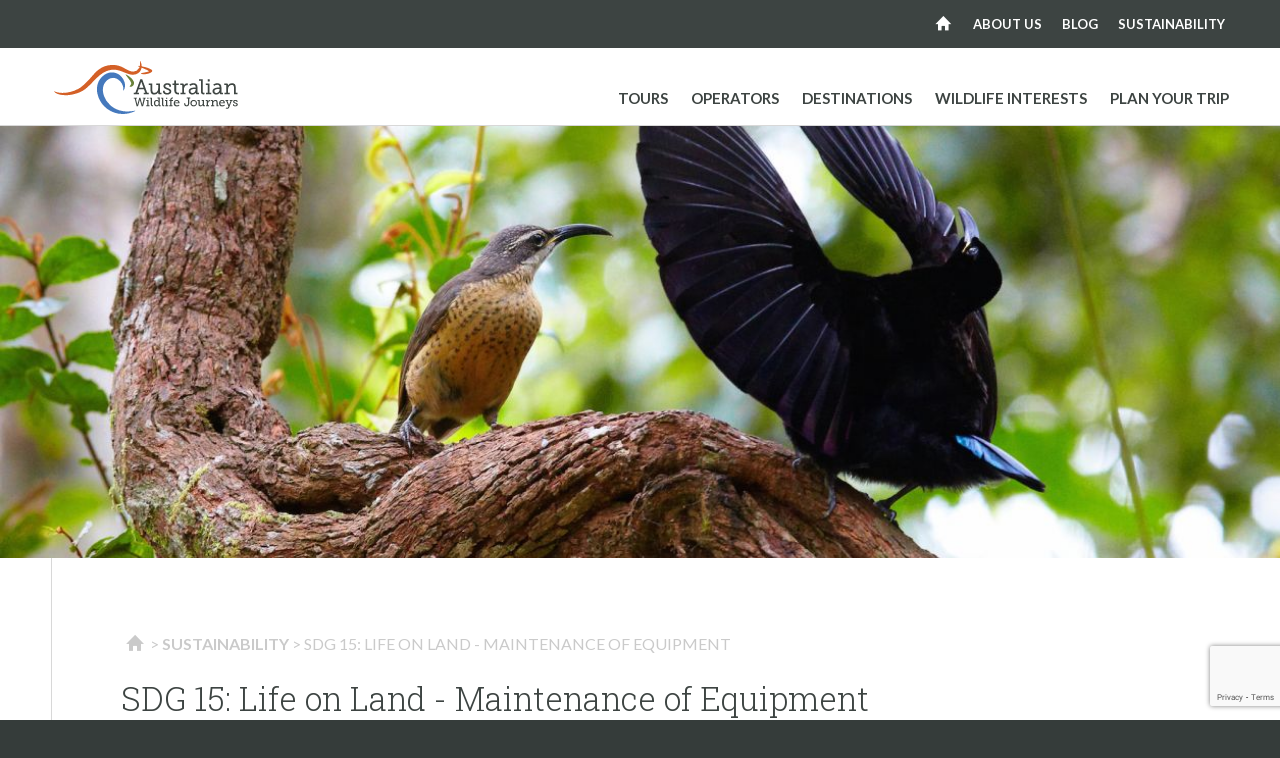

--- FILE ---
content_type: text/html; charset=UTF-8
request_url: https://australianwildlifejourneys.com/sustainability/sdg-15-life-on-land-maintenance-of-equipment
body_size: 5982
content:
<!DOCTYPE html>

<html lang="en" class="no-js">

<head>
    <meta charset="utf-8">
    <meta http-equiv="X-UA-Compatible" content="IE=Edge">
    <meta name="viewport" content="width=device-width, initial-scale=1">

    <title>SDG 15: Life on Land - Maintenance of Equipment | Australian Wildlife Journeys</title>

    <base href="https://australianwildlifejourneys.com/">

    <link rel="apple-touch-icon" sizes="180x180" href="/skin/wild/images/favicon/apple-touch-icon.png">
    <link rel="icon" type="image/png" href="/skin/wild/images/favicon/favicon-32x32.png" sizes="32x32">
    <link rel="icon" type="image/png" href="/skin/wild/images/favicon/favicon-16x16.png" sizes="16x16">
    <link rel="manifest" href="/skin/wild/images/favicon/manifest.json">
    <link rel="mask-icon" href="/skin/wild/images/favicon/safari-pinned-tab.svg" color="#5bbad5">
    <meta name="theme-color" content="#ffffff">

    <script type="text/javascript">var ROOT = '/';</script>
    <script type="text/javascript" src="//ajax.googleapis.com/ajax/libs/jquery/2.1.4/jquery.min.js"></script>    <!--[if lt IE 9]><script src="/skin/wild/js/selectivizr-min.js" type="text/javascript"></script><![endif]-->
    <!--[if lt IE 9]><script src="/skin/wild/js/respond-min.js" type="text/javascript"></script><![endif]-->
    <!--[if IE]><script src="/skin/wild/js/placeholders.min.js" type="text/javascript"></script><![endif]-->
    <!--[if IE]><link href="/skin/wild/css/flexboxgrid-ie9.css" rel="stylesheet"/><![endif]-->
    <meta name="description" content="Life on Land | Maintenance of Equipment | UN Sustainability Development Goals">
	<script src="https://www.google.com/recaptcha/api.js?render=6LcEf_spAAAAAMAEhtmaFUtHFY5OmrteukRWPLZg" type="text/javascript"></script>
	

    
    
    <meta property="og:title" content="SDG 15: Life on Land - Maintenance of Equipment">
<meta property="og:image" content="https://australianwildlifejourneys.com/file/download/2262">
<meta property="og:description" content="Life on Land | Maintenance of Equipment | UN Sustainability Development Goals">
<meta property="og:url" content="https://australianwildlifejourneys.com/sustainability/sdg-15-life-on-land-maintenance-of-equipment">
<meta property="og:site_name" content="Australian Wildlife Journeys">
<meta property="og:type" content="website">
<meta name="twitter:card" content="summary">

    <link href="https://fonts.googleapis.com/css?family=Lato:400,400i,700|Roboto+Slab:300" rel="stylesheet">

    <link href="/media/css/common.css" rel="stylesheet">
<script type="text/javascript" src="/media/js/common.js"></script>
    <link href="/media-1765089966/Blogs/css/modules.css" rel="stylesheet">
    <link href="/skin-1753855537/wild/css/normalize.css" rel="stylesheet">
<link href="/skin-1753855537/wild/css/flexboxgrid.css" rel="stylesheet">
<link href="/skin-1753855537/wild/css/global.css" rel="stylesheet">
<link href="/skin-1753855537/wild/css/slick.css" rel="stylesheet">
<link href="/skin-1753855537/wild/css/magnific-popup.css" rel="stylesheet">
<link href="/skin-1753855537/wild/css/frankenmenu.css" rel="stylesheet">
    <script src="/skin-1669691028/wild/js/frankenmenu.js"></script>
<script src="/skin-1669691028/wild/js/jquery.matchHeight-min.js"></script>
<script src="/skin-1669691028/wild/js/modernizr.js"></script>
<script src="/skin-1669691028/wild/js/slick.min.js"></script>
<script src="/skin-1669691028/wild/js/jquery.magnific-popup.min.js"></script>
<script src="/skin-1669691028/wild/js/skin.js"></script>

    
    

<!-- Google Tag Manager -->
<script>(function(w,d,s,l,i){w[l]=w[l]||[];w[l].push({'gtm.start':
new Date().getTime(),event:'gtm.js'});var f=d.getElementsByTagName(s)[0],
j=d.createElement(s),dl=l!='dataLayer'?'&l='+l:'';j.async=true;j.src=
'https://www.googletagmanager.com/gtm.js?id='+i+dl;f.parentNode.insertBefore(j,f);
})(window,document,'script','dataLayer','GTM-MQSNFTJQ');</script>
<!-- End Google Tag Manager -->


<!-- Old tag manager? -->
<script async src="https://www.googletagmanager.com/gtag/js?id=UA-91639274-1"></script>
<script>
    window.dataLayer = window.dataLayer || [];
    function gtag(){dataLayer.push(arguments);}
    gtag('js', new Date());
    gtag('config', 'UA-91639274-1');
</script>
</head>
<body class="">
<!-- wide -->
    <!--[if IE]><div class="old-browser"><p>This website uses modern construction techniques, which may not render correctly in your old browser. <br>We recommend updating your browser for the best online experience.</p> <p>Visit <a href="http://browsehappy.com/">browsehappy.com</a> to help you select an upgrade.</p></div><![endif]-->

    <div id="mobile-header">
    <div class="container">
        <button type="button" id="mobile-menu-button">
			<span class="-vis-hidden">Toggle menu</span>
			<span class="mobile-menu-button-top"></span>
			<span class="mobile-menu-button-middle"></span>
			<span class="mobile-menu-button-bottom"></span>
		</button>
    </div>
</div>
    <div id="wrap">
        <a class="-vis-hidden" href="#content">Skip to Content</a>

        
<header id="header" class="-clearfix">

    <div class="section section--subnav bg-darkgrey">
        <div class="container">
            <nav id="frankenmenu-subnav"></nav>
        </div>
    </div>

    <div class="section section--header bg-white">
        <div class="container">
            <a href="/" onclick="ga('send', 'event', 'header logo', 'click', 'header logo');" class="header__logo-wrap frankenmove"><img class="header__logo" src="/skin/wild/images/australian_wildlife_journeys-logo.svg" alt="Australian Wildlife Journeys"></a>
        </div>

        <nav id="frankenmenu">
            <div class="container">
                <ul id="frankenmenu-list" class="-clearfix"><li class="menu-item menu-item-subnav menu-item-depth1 menu-home-page"><a href="/">Home</a></li><li id="nav25" class='menu-item menu-item-depth1'><a href="/tours">Tours</a></li><li id="nav2" class='menu-item menu-item-depth1'><a href="/operators">Operators</a></li><li id="nav4" class='menu-item menu-item-depth1'><a href="/destinations">Destinations</a></li><li id="nav5" class='menu-item menu-item-depth1'><a href="/wildlife-interests">Wildlife Interests</a></li><li id="nav6" class='menu-item menu-item-depth1 menu-item-has-children'><a href="/plan-your-trip">Plan your trip</a><ul class="sub-menu sub-menu-depth1"><li id="nav38" class="menu-item menu-item-depth2"><a href="https://australianwildlifejourneys.com/tours">Search Tours by Map</a></li><li id="nav19" class="menu-item menu-item-depth2"><a href="/plan-your-trip/special-interest-activities">Special Interest Activities</a></li><li id="nav16" class="menu-item menu-item-depth2"><a href="/plan-your-trip/signature-experiences-of-australia">Signature Experiences of Australia</a></li><li id="nav17" class="menu-item menu-item-depth2"><a href="/plan-your-trip/climate-and-seasons">Climate &amp; Seasons</a></li><li id="nav18" class="menu-item menu-item-depth2"><a href="/plan-your-trip/special-offers">Special Offers</a></li></ul></li><li id="nav8" class="menu-item menu-item-subnav menu-item-depth1"><a href="/about-us">About us</a></li><li id="nav7" class="menu-item menu-item-subnav menu-item-depth1"><a href="/blog">Blog</a></li><li id="nav52" class="menu-item menu-item-subnav menu-item-depth1 menu-item-has-children menu-current-item-ancestor menu-current-item"><a href="/sustainability">Sustainability</a><ul class="sub-menu sub-menu-depth1"><li id="nav53" class="menu-item menu-item-depth2"><a href="/sustainability/quality-education-code-of-conduct">SDG 4: Quality Education - Code of Conduct</a></li><li id="nav54" class="menu-item menu-item-depth2"><a href="/sustainability/sdg-4-quality-education-academic-research">SDG 4: Quality Education - Academic Research</a></li><li id="nav55" class="menu-item menu-item-depth2"><a href="/sustainability/sdg-4-quality-education-educational-programs-and-schools">SDG 4: Quality Education - Educational Programs and Schools</a></li><li id="nav56" class="menu-item menu-item-depth2"><a href="/sustainability/sdg-15-life-on-land-citizen-science-on-land">SDG 15: Life on Land - Citizen Science on Land</a></li><li id="nav57" class="menu-item menu-item-depth2"><a href="/sustainability/sdg-15-life-on-land-tree-planting-and-noxious-weed-removal">SDG 15: Life on Land - Tree Planting and Noxious Weed Removal</a></li><li id="nav58" class="menu-item menu-item-depth2 menu-current-item menu-current-item"><a href="/sustainability/sdg-15-life-on-land-maintenance-of-equipment">SDG 15: Life on Land - Maintenance of Equipment</a></li><li id="nav59" class="menu-item menu-item-depth2"><a href="/sustainability/sdg-14-life-below-water-citizen-science-and-data-collection-below-the-surface">SDG 14: Life Below Water - Citizen Science and Data Collection Below the Surface</a></li><li id="nav60" class="menu-item menu-item-depth2"><a href="/sustainability/sdg-14-life-below-water-marine-debris-tracking-and-removal">SDG 14: Life Below Water - Marine Debris Tracking and Removal</a></li><li id="nav61" class="menu-item menu-item-depth2"><a href="/sustainability/sdg-6-clean-water-and-sanitation">SDG 6: Clean Water and Sanitation</a></li><li id="nav62" class="menu-item menu-item-depth2"><a href="/sustainability/sdg-7-affordable-and-clean-energy">SDG 7: Affordable and Clean Energy</a></li><li id="nav63" class="menu-item menu-item-depth2"><a href="/sustainability/sdg-11-sustainable-cities-and-communities">SDG 11: Sustainable Cities and Communities</a></li><li id="nav64" class="menu-item menu-item-depth2"><a href="/sustainability/sdg-12-responsible-consumption-and-production">SDG 12: Responsible Consumption and Production</a></li><li id="nav65" class="menu-item menu-item-depth2"><a href="/sustainability/sdg-17-partnerships-for-the-goals">SDG 17: Partnerships for the Goals</a></li></ul></li></ul>            </div>
        </nav>
    </div>

</header>

                <section class="section section--koala-slider section--koala-slider--small section--koala-slider--offset -clearfix">
            <h2 class="-vis-hidden">Sustainability</h2>

            <ul class="koala-slider-list">
                <li class="koala-slider-list__item koala-slider-list__item--1">

                    <div class="koala-slider-list__item__img">
                        <style type="text/css">
                            .koala-slider-list__item--1 .koala-slider-list__item__img {
                                background-image: url(file/resize/c600x320/1178_victorias_riflebird.jpg?s=c710ae9c9c4e396ba4c7d05fa75e9a4e9d335eac);
                            }

                            /* BP 1 */
                            @media screen and (min-width: 600px) {
                                .koala-slider-list__item--1 .koala-slider-list__item__img {
                                    background-image: url(file/resize/c735x320/1178_victorias_riflebird.jpg?s=01738e1a75042fd2d2bb4521b2c7661c77fb2c3a);
                                }
                            }

                            /* BP 2 */
                            @media screen and (min-width: 768px) {
                                .koala-slider-list__item--1 .koala-slider-list__item__img {
                                    background-image: url(file/resize/c935x360/1178_victorias_riflebird.jpg?s=afbcf72735f189a2079cd4cf2d6f7fa6d4194837);
                                }
                            }

                            /* BP 3 */
                            @media screen and (min-width: 970px) {
                                .koala-slider-list__item--1 .koala-slider-list__item__img {
                                    background-image: url(file/resize/c1255x440/1178_victorias_riflebird.jpg?s=3b2dafbb558bb7586d8537e4fffe9cc7ad01fe32);
                                }
                            }

                            /* BP 4 */
                            @media screen and (min-width: 1300px) {
                                .koala-slider-list__item--1 .koala-slider-list__item__img {
                                    background-image: url(file/resize/c1407x540/1178_victorias_riflebird.jpg?s=a9e929270bb9db439c4ba7db1fa5119f356d2d72);
                                }
                            }
                        </style>
                    </div>
                </li>
            </ul>
        </section>
        
        <section class="section section--content section--content--lined bg-white" id="content">

            <div class="container main-content">

                                <ul class="breadcrumb"><li><a href="/">Home</a></li><li><a href="/sustainability">Sustainability</a></li><li><span>SDG 15: Life on Land - Maintenance of Equipment</span></li></ul>
                
                <h1>SDG 15: Life on Land - Maintenance of Equipment</h1>

                
                <div class="widget widget-RichText orientation-wide"><h3><strong>Maintenance of Equipment</strong></h3>
<h4><strong><img class="right" src="https://australianwildlifejourneys.com/files/2262_heidi_groffen.jpeg" alt="KI Land for Wildlife" width="239" height="319">Providing Protection for the Endangered Kangaroo Island Dunnart</strong></h4>
<p>Shortly after the 2019/20 Kangaroo Island bushfires, the team at Exceptional Kangaroo Island assisted local conservation group, Kangaroo Island Land for Wildlife (KILFW) to build shelter tunnels out of chicken wire and shade cloth, providing protection for small mammals and birds, with a specific focus on the Kangaroo Island Dunnart. This grey, mouse-sized carnivorous marsupial was one of the animal species devastatingly affected in the fires, with an estimated 90 percent of their habitat burnt.</p>
<p>In partnership with several international travel partners, significant financial donations were channelled through Exceptional Kangaroo Island to assist the KILFW team to continue research on threat reduction, long-term monitoring, and supporting private land holders and volunteers to take care of the bushland and the threatened species taking refuge within these recovering critical habitats.</p>
<p>As part of the Conservation Connection and Flinders Chase Focus experiences, guests are taken into bushland survey sites and shown the shelter tunnels and the wildlife cameras, with the opportunity to view the imagery captured to see some of the threatened species KI Land for Wildlife are working hard to protect, and assist by checking the integrity of 30m survey fence lines which are made out of flywire.</p>
<p>The 30m-long tunnels have been positioned between small unburnt vegetation patches to provide a corridor for wildlife to safely move through while the burnt areas are regenerating. The cameras inside the tunnels are successfully capturing Kangaroo Island Dunnarts, Southern Brown Bandicoots and other vulnerable bird species.<br><br></p>
<p><img class="center" src="https://australianwildlifejourneys.com/files/1761_ki_land_for_wildlife.large.jpg" alt="KI Land for Wildlife 04" width="630" height="492"></p>
<p>&nbsp;</p><div class="clear"></div></div>
                
            </div>

        </section>

        
    
<div class="section section--pre-footer bg-darkgrey">
	<div class="container">

		<div class="row">
			<div class="col-xs-12 col-md-6">
				<section class="pre-footer__social">
					<h2>Join the conversation</h2>
					<ul class="icon-circle-list icon-circle-list--inline js-social-links">
						<li class="icon-circle-list__item">
							<a href="https://www.facebook.com/australianwildlifejourneys" target="_blank" class="icon-circle icon-before icon-facebook"><span class="-vis-hidden">Facebook page</span></a>
						</li>
						<li class="icon-circle-list__item">
							<a href="https://twitter.com/AWJourneys" target="_blank" class="icon-circle icon-before icon-twitter"><span class="-vis-hidden">Twitter profile</span></a>
						</li>
						<li class="icon-circle-list__item">
							<a href="https://www.youtube.com/channel/UCPhEFCUC3mUmBH2k_pkWCIQ" target="_blank" class="icon-circle icon-before icon-youtube"><span class="-vis-hidden">Youtube Channel</span></a>
						</li>
						<li class="icon-circle-list__item">
							<a href="https://www.instagram.com/australianwildlifejourneys" target="_blank" class="icon-circle icon-before icon-instagram"><span class="-vis-hidden">Instagram profile</span></a>
						</li>
					</ul>
				</section>
			</div>
			<div class="col-xs-12 col-md-6">
				<section class="pre-footer__enews">
					<h2>Subscribe for our special offers</h2>
					<form action="subscribe" method="get" class="pre-footer__enews-form field-elements-inline">

						<div class="field-element field-element--text field-element--hidden-label field-element--uppercase">
						    <div class="field-label">
						        <label for="enews-email">Email address</label>
						    </div>
						    <div class="field-input">
						    	<input id="enews-email" class="textbox" type="text" name="email" value="" placeholder="My email address is...">
						    </div>
						</div>

						<div class="field-element field-element--button field-element--hidden-label">
							<button class="button" type="submit">Sign up</button>
						</div>

					</form>
				</section>
			</div>
		</div>

	</div>
</div>


<footer id="footer" class="section section--footer bg-grey">
    <div class="container">

		<div class="row">
			<div class="col-xs-12 col-md-6">
				<p class="footer-copyright">Copyright &copy; 2017 - 2025 Australian Wildlife Journeys</p>
			</div>

			<div class="col-xs-12 col-md-6">
				<ul class="footer-links-list">
					<li class="footer-links-list__item">
						<a href="trade">Trade &amp; Media</a>
					</li>
					<li class="footer-links-list__item">
						<a href="terms-and-conditions">Terms &amp; Conditions</a>
					</li>
					<li class="footer-links-list__item">
						<a href="privacy-policy">Privacy Policy</a>
					</li>
					<li class="footer-links-list__item">
						<a href="contact-us">Contact Us</a>
					</li>
				</ul>
			</div>
		</div>

    </div>
</footer>

<!-- Google Tag Manager (noscript) -->
<noscript><iframe src="https://www.googletagmanager.com/ns.html?id=GTM-MQSNFTJQ"
height="0" width="0" style="display:none;visibility:hidden"></iframe></noscript>
<!-- End Google Tag Manager (noscript) -->

    </div>
    <!-- Mailchimp -->
</body>
</html>


--- FILE ---
content_type: text/html; charset=utf-8
request_url: https://www.google.com/recaptcha/api2/anchor?ar=1&k=6LcEf_spAAAAAMAEhtmaFUtHFY5OmrteukRWPLZg&co=aHR0cHM6Ly9hdXN0cmFsaWFud2lsZGxpZmVqb3VybmV5cy5jb206NDQz&hl=en&v=TkacYOdEJbdB_JjX802TMer9&size=invisible&anchor-ms=20000&execute-ms=15000&cb=lnoer9d0lpu3
body_size: 45603
content:
<!DOCTYPE HTML><html dir="ltr" lang="en"><head><meta http-equiv="Content-Type" content="text/html; charset=UTF-8">
<meta http-equiv="X-UA-Compatible" content="IE=edge">
<title>reCAPTCHA</title>
<style type="text/css">
/* cyrillic-ext */
@font-face {
  font-family: 'Roboto';
  font-style: normal;
  font-weight: 400;
  src: url(//fonts.gstatic.com/s/roboto/v18/KFOmCnqEu92Fr1Mu72xKKTU1Kvnz.woff2) format('woff2');
  unicode-range: U+0460-052F, U+1C80-1C8A, U+20B4, U+2DE0-2DFF, U+A640-A69F, U+FE2E-FE2F;
}
/* cyrillic */
@font-face {
  font-family: 'Roboto';
  font-style: normal;
  font-weight: 400;
  src: url(//fonts.gstatic.com/s/roboto/v18/KFOmCnqEu92Fr1Mu5mxKKTU1Kvnz.woff2) format('woff2');
  unicode-range: U+0301, U+0400-045F, U+0490-0491, U+04B0-04B1, U+2116;
}
/* greek-ext */
@font-face {
  font-family: 'Roboto';
  font-style: normal;
  font-weight: 400;
  src: url(//fonts.gstatic.com/s/roboto/v18/KFOmCnqEu92Fr1Mu7mxKKTU1Kvnz.woff2) format('woff2');
  unicode-range: U+1F00-1FFF;
}
/* greek */
@font-face {
  font-family: 'Roboto';
  font-style: normal;
  font-weight: 400;
  src: url(//fonts.gstatic.com/s/roboto/v18/KFOmCnqEu92Fr1Mu4WxKKTU1Kvnz.woff2) format('woff2');
  unicode-range: U+0370-0377, U+037A-037F, U+0384-038A, U+038C, U+038E-03A1, U+03A3-03FF;
}
/* vietnamese */
@font-face {
  font-family: 'Roboto';
  font-style: normal;
  font-weight: 400;
  src: url(//fonts.gstatic.com/s/roboto/v18/KFOmCnqEu92Fr1Mu7WxKKTU1Kvnz.woff2) format('woff2');
  unicode-range: U+0102-0103, U+0110-0111, U+0128-0129, U+0168-0169, U+01A0-01A1, U+01AF-01B0, U+0300-0301, U+0303-0304, U+0308-0309, U+0323, U+0329, U+1EA0-1EF9, U+20AB;
}
/* latin-ext */
@font-face {
  font-family: 'Roboto';
  font-style: normal;
  font-weight: 400;
  src: url(//fonts.gstatic.com/s/roboto/v18/KFOmCnqEu92Fr1Mu7GxKKTU1Kvnz.woff2) format('woff2');
  unicode-range: U+0100-02BA, U+02BD-02C5, U+02C7-02CC, U+02CE-02D7, U+02DD-02FF, U+0304, U+0308, U+0329, U+1D00-1DBF, U+1E00-1E9F, U+1EF2-1EFF, U+2020, U+20A0-20AB, U+20AD-20C0, U+2113, U+2C60-2C7F, U+A720-A7FF;
}
/* latin */
@font-face {
  font-family: 'Roboto';
  font-style: normal;
  font-weight: 400;
  src: url(//fonts.gstatic.com/s/roboto/v18/KFOmCnqEu92Fr1Mu4mxKKTU1Kg.woff2) format('woff2');
  unicode-range: U+0000-00FF, U+0131, U+0152-0153, U+02BB-02BC, U+02C6, U+02DA, U+02DC, U+0304, U+0308, U+0329, U+2000-206F, U+20AC, U+2122, U+2191, U+2193, U+2212, U+2215, U+FEFF, U+FFFD;
}
/* cyrillic-ext */
@font-face {
  font-family: 'Roboto';
  font-style: normal;
  font-weight: 500;
  src: url(//fonts.gstatic.com/s/roboto/v18/KFOlCnqEu92Fr1MmEU9fCRc4AMP6lbBP.woff2) format('woff2');
  unicode-range: U+0460-052F, U+1C80-1C8A, U+20B4, U+2DE0-2DFF, U+A640-A69F, U+FE2E-FE2F;
}
/* cyrillic */
@font-face {
  font-family: 'Roboto';
  font-style: normal;
  font-weight: 500;
  src: url(//fonts.gstatic.com/s/roboto/v18/KFOlCnqEu92Fr1MmEU9fABc4AMP6lbBP.woff2) format('woff2');
  unicode-range: U+0301, U+0400-045F, U+0490-0491, U+04B0-04B1, U+2116;
}
/* greek-ext */
@font-face {
  font-family: 'Roboto';
  font-style: normal;
  font-weight: 500;
  src: url(//fonts.gstatic.com/s/roboto/v18/KFOlCnqEu92Fr1MmEU9fCBc4AMP6lbBP.woff2) format('woff2');
  unicode-range: U+1F00-1FFF;
}
/* greek */
@font-face {
  font-family: 'Roboto';
  font-style: normal;
  font-weight: 500;
  src: url(//fonts.gstatic.com/s/roboto/v18/KFOlCnqEu92Fr1MmEU9fBxc4AMP6lbBP.woff2) format('woff2');
  unicode-range: U+0370-0377, U+037A-037F, U+0384-038A, U+038C, U+038E-03A1, U+03A3-03FF;
}
/* vietnamese */
@font-face {
  font-family: 'Roboto';
  font-style: normal;
  font-weight: 500;
  src: url(//fonts.gstatic.com/s/roboto/v18/KFOlCnqEu92Fr1MmEU9fCxc4AMP6lbBP.woff2) format('woff2');
  unicode-range: U+0102-0103, U+0110-0111, U+0128-0129, U+0168-0169, U+01A0-01A1, U+01AF-01B0, U+0300-0301, U+0303-0304, U+0308-0309, U+0323, U+0329, U+1EA0-1EF9, U+20AB;
}
/* latin-ext */
@font-face {
  font-family: 'Roboto';
  font-style: normal;
  font-weight: 500;
  src: url(//fonts.gstatic.com/s/roboto/v18/KFOlCnqEu92Fr1MmEU9fChc4AMP6lbBP.woff2) format('woff2');
  unicode-range: U+0100-02BA, U+02BD-02C5, U+02C7-02CC, U+02CE-02D7, U+02DD-02FF, U+0304, U+0308, U+0329, U+1D00-1DBF, U+1E00-1E9F, U+1EF2-1EFF, U+2020, U+20A0-20AB, U+20AD-20C0, U+2113, U+2C60-2C7F, U+A720-A7FF;
}
/* latin */
@font-face {
  font-family: 'Roboto';
  font-style: normal;
  font-weight: 500;
  src: url(//fonts.gstatic.com/s/roboto/v18/KFOlCnqEu92Fr1MmEU9fBBc4AMP6lQ.woff2) format('woff2');
  unicode-range: U+0000-00FF, U+0131, U+0152-0153, U+02BB-02BC, U+02C6, U+02DA, U+02DC, U+0304, U+0308, U+0329, U+2000-206F, U+20AC, U+2122, U+2191, U+2193, U+2212, U+2215, U+FEFF, U+FFFD;
}
/* cyrillic-ext */
@font-face {
  font-family: 'Roboto';
  font-style: normal;
  font-weight: 900;
  src: url(//fonts.gstatic.com/s/roboto/v18/KFOlCnqEu92Fr1MmYUtfCRc4AMP6lbBP.woff2) format('woff2');
  unicode-range: U+0460-052F, U+1C80-1C8A, U+20B4, U+2DE0-2DFF, U+A640-A69F, U+FE2E-FE2F;
}
/* cyrillic */
@font-face {
  font-family: 'Roboto';
  font-style: normal;
  font-weight: 900;
  src: url(//fonts.gstatic.com/s/roboto/v18/KFOlCnqEu92Fr1MmYUtfABc4AMP6lbBP.woff2) format('woff2');
  unicode-range: U+0301, U+0400-045F, U+0490-0491, U+04B0-04B1, U+2116;
}
/* greek-ext */
@font-face {
  font-family: 'Roboto';
  font-style: normal;
  font-weight: 900;
  src: url(//fonts.gstatic.com/s/roboto/v18/KFOlCnqEu92Fr1MmYUtfCBc4AMP6lbBP.woff2) format('woff2');
  unicode-range: U+1F00-1FFF;
}
/* greek */
@font-face {
  font-family: 'Roboto';
  font-style: normal;
  font-weight: 900;
  src: url(//fonts.gstatic.com/s/roboto/v18/KFOlCnqEu92Fr1MmYUtfBxc4AMP6lbBP.woff2) format('woff2');
  unicode-range: U+0370-0377, U+037A-037F, U+0384-038A, U+038C, U+038E-03A1, U+03A3-03FF;
}
/* vietnamese */
@font-face {
  font-family: 'Roboto';
  font-style: normal;
  font-weight: 900;
  src: url(//fonts.gstatic.com/s/roboto/v18/KFOlCnqEu92Fr1MmYUtfCxc4AMP6lbBP.woff2) format('woff2');
  unicode-range: U+0102-0103, U+0110-0111, U+0128-0129, U+0168-0169, U+01A0-01A1, U+01AF-01B0, U+0300-0301, U+0303-0304, U+0308-0309, U+0323, U+0329, U+1EA0-1EF9, U+20AB;
}
/* latin-ext */
@font-face {
  font-family: 'Roboto';
  font-style: normal;
  font-weight: 900;
  src: url(//fonts.gstatic.com/s/roboto/v18/KFOlCnqEu92Fr1MmYUtfChc4AMP6lbBP.woff2) format('woff2');
  unicode-range: U+0100-02BA, U+02BD-02C5, U+02C7-02CC, U+02CE-02D7, U+02DD-02FF, U+0304, U+0308, U+0329, U+1D00-1DBF, U+1E00-1E9F, U+1EF2-1EFF, U+2020, U+20A0-20AB, U+20AD-20C0, U+2113, U+2C60-2C7F, U+A720-A7FF;
}
/* latin */
@font-face {
  font-family: 'Roboto';
  font-style: normal;
  font-weight: 900;
  src: url(//fonts.gstatic.com/s/roboto/v18/KFOlCnqEu92Fr1MmYUtfBBc4AMP6lQ.woff2) format('woff2');
  unicode-range: U+0000-00FF, U+0131, U+0152-0153, U+02BB-02BC, U+02C6, U+02DA, U+02DC, U+0304, U+0308, U+0329, U+2000-206F, U+20AC, U+2122, U+2191, U+2193, U+2212, U+2215, U+FEFF, U+FFFD;
}

</style>
<link rel="stylesheet" type="text/css" href="https://www.gstatic.com/recaptcha/releases/TkacYOdEJbdB_JjX802TMer9/styles__ltr.css">
<script nonce="rWkUyKWBwM9X2_Ieq7cQoA" type="text/javascript">window['__recaptcha_api'] = 'https://www.google.com/recaptcha/api2/';</script>
<script type="text/javascript" src="https://www.gstatic.com/recaptcha/releases/TkacYOdEJbdB_JjX802TMer9/recaptcha__en.js" nonce="rWkUyKWBwM9X2_Ieq7cQoA">
      
    </script></head>
<body><div id="rc-anchor-alert" class="rc-anchor-alert"></div>
<input type="hidden" id="recaptcha-token" value="[base64]">
<script type="text/javascript" nonce="rWkUyKWBwM9X2_Ieq7cQoA">
      recaptcha.anchor.Main.init("[\x22ainput\x22,[\x22bgdata\x22,\x22\x22,\[base64]/[base64]/[base64]/[base64]/[base64]/[base64]/[base64]/[base64]/[base64]/[base64]/[base64]/[base64]/[base64]/[base64]\\u003d\x22,\[base64]\\u003d\\u003d\x22,\x22ZBIHfcK7AFLCq20gwo0EKMOnw40GwptTJXRfDQYyw5IjM8Kdw77Dkz8fQTjCgMKqaETCpsOkw7JeJRpJJk7Dg2fCgsKJw43DhMKKEsO7w7gyw7jCm8KaI8ONfsOPKV1gw4xqMsOJwr1vw5vChnbCgMKbN8Kmwp/Cg2jDnHLCvsKPX3pVwrI6YzrCumnDiQDCqcKUDjRjwpHDiFPCvcOpw7nDhcKZCA8Re8OLwq7CnyzDn8KbMWl8w74cwo3DvnfDrghFCsO5w6nClsOhIEvDvcKMXDnDlsOdUyjCgMOtWVnCkk8qPMKWfsObwpHCg8KowoTCumrDmcKZwo1sS8OlwodHwpPCinXCjD/DncKfIRjCoArCgMOjMELDncO+w6nCqmF+PsO4WDXDlsKCdsODZMK8w64kwoF+wqrCq8KhworCscKEwposwp/Ch8Opwr/[base64]/[base64]/Dl8O0w5bDl2IAw4/Du8KQwovDpmzCssKUw5nDnMOZesKoIwMpMMObSG9hLlIFw4Bhw4zDiDfCg3LDk8O/[base64]/DucK/w7oAEMKdYsORE3PClRPCjMObw5tHRcOoA8KBw7F2JcKjw6vCpnICw4TDpgfDrwskJCMEwrJ1T8Kyw5PDiXjDssO/[base64]/dnvCtx8JwoZCw67DhxDCiX43woTDiMKyw6oRwqzCmUoUOMKxV2cfwodTBsKnWAvDh8KQRCPCq0B7wrldXsOjDsO7w5kmWMObUQHDqVQKw6QFwrAtTWIQD8KhVcKSw4pEXMK9HsOVXEh2wrPDmjHCkMONwqp/cXw/MAIpw6/Dk8O4w5HCicOlT37DnXB1b8K+wpAVcsOpwrTCp1MEw77CrsKqMDNEw686TsOwNMK9wrhadGLDlXheRcOaG07Cr8K8GsKPYgfDgVfDnMK+YAErw5hbw7PCqQXCmjDCoxzCmMKRwqDCo8KCGMO/wqpEFcORw6ARwqtGRcOhDwPCviwHwqjDisKww6PDlWXCq2vCvDxrC8OCZ8KMGAvDosOjw4FHw7MOYRzCqCbChcKQwr7ChsKUwobDicK5wojCrV/Dphg4CwfCsAhpw6HDtcObJU8LOAlew6/CsMOqw709b8Ona8OQIFg4wrTDq8O/wqbCn8KNUB7CvsKEw7p1w6fCnREYHcK6w41IPzXDmMOEOcOlNH/ClUUsbntmTMO0WsKpwpsoBcO0wpfCtzNNw63CiMOgw5TDocKrwoTCs8KmTMKXc8Oow45Kc8KTwp1MIcO0w7/CsMKKSMOjwrcyCMKYwqx7wrvCpMKAL8OILmTDmSgFW8K2w7M4wrFzw5x/w7F8wrTCqRZ1YMKfGsOzwo8zwoTDlsO+KMKqRwvDjcKzw77CtMKHwqAiKsKrw7bDgRUAX8Ktwo48dEh8asO+wr93ClRKwpU8w5hDw5rDu8KPw61Dw7M5w7bCpCJzUMK7w5PCqcKnw6TDkDLCp8KnF1oHw5hiLMKaw6MMHmvCjBTCm0kDwqLCoxvDs0/Ci8KxQsOYwpxywq3ClAvCtWzDvsK+Dn/Dp8OIc8K0w5nDol1PP3zCuMKJS2bCj05hw5/[base64]/DshXDvsOMw65zw7bCp8OBwooCw6UiZFgWwqQAJMO/S8OSGcKIw5IJwrAxwqXDiCzDmcKkaMKKwqnCtcO7w4NLRmLCmz/[base64]/[base64]/DrcOMwpwcw6nCpT1pw4VdPcKtRcOgwrrCv8K6JUshw7XChCoCIWEge8K7wpkQR8Olw7DCtGrDp0h6LMO1RSrClcOZw4nDjcOqwpzCunYFQhYqYgRiFMKSw61dTljDusKHR8KtZCbDiTbChCDDmMO+wq/[base64]/HsORZcOhwrPCmWvDgMOHJ3HDvMO/GMOzwqLCgcOKThPDhzDDn0/Cu8OaU8O2NcOXAMOUw5QbSsOLw7zChcOtZXTDjxAjw7TCi1UNw5FqwojDm8K2w5QHF8OwwpHDhUTDnXDDusKrdmdEecO3w5rDpsKYCjZCw4zCksKgwqpKMMOgw4XDlnpww6jDtScwwo/DlwQiwrNXQMOlwoh0wppwSsO6Pn7CmChGJsKiwofCisOGw5vCqsOvw6ZGcmzCoMONwoTDgDNkYcKDw4pvTMOew7hmTsOew5fDhQp9w5twwonCkhJ+csONwoDDlMOZNsKbwrLDnMKqIcOSwp3DhCRpWDIbFAbDuMKow5d6b8OyEzoJwrDDvWfCoBjDoUNaNMK/wohAR8KIwqgtwrHDp8OzMFHDhMKjZG3Dpm/ClMOjEsODw4nCuF0WwonCo8Oww5nDhMOqwrjCoEUnG8OzCm5Zw4jCrcKBwp7DpcOlwr7DlsKsw4Ylw4AbFsOvw77CjkANRF43wpBnWsKwwqXCpsKUw5lawrvCk8OuYcOdwobCtMKDQnjDgMKew7s8w5UWw6VaYmgUwoJFBlk7CMK/W3PDjXwPXH8tw7jDuMOBVcOPXsOUw68swpFnwqjCl8KVwqjCu8KoCg/DlH7CqzZQWz/CusOrwp83VS9yw7/CmR19wqTCi8OrAMOCwqwtwqFdwpB9wp9fwrrDtmnCtA7Dl0rCvFnCt1FQYsOYDcOcLU3Doh3CjQAucMOJwrLCusKOw6wTS8OnH8KSwpbCt8KxME3Dn8OvwoEfw4ltw7XCtMOVTU3CtMKbEcKyw67CisKdwqgkwo8/IQHDjcKFXXTCnRDCs2YVdkpQd8OKw5PChmRlG1fDqcKJD8O0AsKSJhIMFl8/LVLDkkTDpsOpw6LCqcKrw6hAwr/DkkHClCzCvh7DsMKVw6zCusOHwpcGwrkgFTtySHpXw5zDi2/[base64]/YXrCukXDmCnCg8Oawq1BwpPDszA6w45zwpRJN8Kswp3CsSvDl8K3M8OCFhtdHsKyOxDCusOsQiNPB8K0MsK1w69/wpHDgDJAQcORwoslNSHDlMKBwqnDgcKUwowjw7fCvWdrYMKzw5kzZhrDjsOecMK6wrPDr8OoT8OHc8K9wqhKT2QuwpbDtzMLbcO+w6DClgMZOsKewp9zwpIiBikMwpdPOx8+w79owqAbVhlxwrLDusOtwoM2wq5qKCvDosOZJiHDmsKUIMO/woTDmhAhAsKmwotvwpkSw6xIwpcBNmnDryzCj8KbN8Ocw446Z8KsworCsMO3w613wrwjFWMPwpvDtsKnMDxCfTTCicOgw68Cw4owQFYGw7PCpcKGworDlFrDr8OOwpFtB8KHX3V9Dn5Jw4LDkC7ChMO8ZcK3w5VNw5Mjw7J4TyLCtU8tf1gab0XCvyDDvcOVwqt/woXCksOsSsKiw4Fuw77DlEPDtz7DtDFUaGFlGcOQHGxgwoDDq1BOEMOMw7dwY0HDszttwpQVw7ZLGyHDinsHw7TDsMK0wqQvH8KDw4kgYh3DrHd/M18BwoLCqMKXF2Y+w7HDnsKKwrfCncKgFcKFw63DsMOaw7NCwrHCk8O0w5ZpwrPCl8O/wqDDuwBgwrLCly3DpcOTNBnCjV/[base64]/w4/CjcK9AAFrJnnChcOow6LDmx7CljnCs8OPYy3Ds8ODwqvCsAhEKsOAwr4dYm8xOsOmw4/DqRPCsG81wqkIOsKaa2UQwo/Du8KMQlFuHgLDgsOJTnPCjwTDm8KHN8KGBnwDw5AJQ8Kkw7XDqik/fcKlCcKVaxfCncOtwpIqw6vDiELCucKPwoYKKXInw6fCtcK8wqdpwohZNMO/Fh5Jwp/CnMKYEhHCrR/Ck1gEfsOzw74HNsOYZCF/w5PDoV1wZMKzCsONwr3Dv8KVI8KwwqbCnnjCpcO2ESsofA9/fjPDghrDocOdQ8KmKsOqE3/Dl0Bwdzc3AMO9w5Ynw7TDhiJWBVhBMsOCwqxtQHh4YwdOw7BQwqwDLUJZIMK0w6d+wro+byJ9LHhzNwbClcOlKnMnwqnCqMKzD8KIFETDrSzCgTtFQS3DtsKiY8OOVsOOw7vCjmXDmhwhw5/DrwnDosK3wr0JCsODw6low7oEwrPDrsK4w6LDq8K8EcOXHzM/GMKJeFoGQsK4w6HCix/Cm8ONwo/CocOBEAnCizEsUsODMybDncOLD8ONWiLDqsK1Q8OAH8OZwpjDiCVewoA5wpjCicOhwqgpOxzCh8KgwqsIChZ0woV0E8O0JzzDvcO9CH4+w57CrHgWNsO7VkLDv8Oww7PCty/CsGLCrsOcw6LCjloTD8KUHGDCnETDmcKvw4lYwq/DqMOUwpQ/[base64]/CnXvCosKfQMOJEVrDgAsEEDl3wroEw7fDjMKhw5sgXcOYwrJVw6XCtjBHwojDvCLDmcOSGgJLwpdrD1gVwqzCjGHDiMKTGsKUTxclJ8OXwofClVnCiMKqVsOWwqHDvmTCuHYgB8KEGUPCv8KFwqwJwqTDgmrDi1J7w6JAcDfDjMKwA8O/w7rDhypQchp2WsKaRcKaNTfCncO9E8KXw6RNWsODwr4Vf8OLwqINQQ3DgcKlw5PDqcODw7khdSdywoLDjFA0CnrCoQF5wo51wrrCv2whwpxzFHwBwqEawofDmsKmwoDDjCBzw48tGcKTw4h/[base64]/[base64]/[base64]/[base64]/DvVbDoTV+w4bDkXMEw4dQT2Jbw6PCthXDt8K9JzZdCWTDpEHClcKkE3rCgsO1w7BoMCQrw689b8KQDMOzw5dVw6sNd8OqdcKcw41fwrHCuFLChcK9w5QbbMKywqBMOzLDv1xvZcO7VsO5LcOSfcOgbnfDiR/DlhDDqm7DrHTDvMOKw7ZRwpxNwpXCi8Klw4PCiVZCw7RNIMOTwobCicKHwq/Cqk8eZMK5BcK/w58HfhjDp8OLw5VMP8KkX8KtGk3DksKCwrNeSxMPR27CjXjDvMO3PhTDogUqw4TCpmXDmT/DjcOqFUDDtz3CnsKfehYUwrs0woQFV8O1ZlV6w4XCu2XCsMK+OU3CuHvCpCp+wonDikbCr8ORwprCrx5/[base64]/CkcKwwozDsMKjL2rCg8KjCz0BwqQhwq9EwoHDmEPCvDnDonxKUsKYw5gRLsKCwqkuW3XDh8OVbg97KMKNw6vDqgXClC4SCnd2w4TCrcKJasOBw59Iw5NZwp8Dw5hsacKHw5jDvcOraAvDqcO+wovCsMO/NGXCnMKgwo3CmBPDo0vDo8OBRzphaMOGw5Raw7bDplnDk8OuBsK0FTTDuGvDjMKKEcOGMEUUwrsEaMKWw40aLcOTW2AfwrrDjsOHwpAAw7UJLz7CvVsywqPDqMKjwoLDgMKZwpdxFhLCnsKiE25WwqLDtsKYQx8+LcObwoHChUnDhsOvQDcAwq/[base64]/w7wfPVbDoMOiw5jDrcOWF11ew6w+wonCnVxSw6Mvel7DlSlnw53DkULDoB/DuMKWbGLDqsOTwrfCjcK6wrcJHHMrwrFYD8OoRcKAHh7CucKzwovCosOPFsOxwpF7KMO/woXCnsKUw7pYBMKRQ8K7bQHDtcONwpd9wrpnw5zDkADDjsOCw6PDvhbDlMKFwrrDkMOPEcOESVhsw7DCkBE9Q8KvwpDDi8Oaw4fCrMKbdMKZw5/[base64]/CmQ3DhMKNa8OVw6gOeVDCjcKpaSYDw6A7w6HCj8O3w7rDo8OSQcKEwrNncATDqMO2fcK0Q8OXLcOFwozClCXDjsKxw7HCpV0/LmU8w5F2WgfCoMKjIHdLJyJjw6Zgwq3CmcO4H27ClMO8SznDv8OIw4HCmwfDsMK3bcKDUcK2wqlqw5MAw7nDjwjChV/CkMKOw75FXl52P8KQwqfDnkPCjMK3AirCo0YxwpjDoMO+wqwCwp3CisOqwqPCiTjCimt+d0LCkjw/DcOUYcKCw5ZLDsKOFMKwFkgJwq7CncKlUznCt8K+woZ5T13DscOOw4BZwoVwKcO7WsOPMhTCiA5qGcOcwrbDkwNnDcK3PsKvwrNoRsK0w6MOHHEew6ovH2DCl8O7w5tPfS3DmHFXDD/DjwsoBMO0wrbCuSsbw4vDh8KPw5pTNcKNw6HDtMOJNsOpw7XDszPDlygPW8K+wpJ8w61zNMOywpE0RMK2wqLCmmt2FzfDtgArUntcw5LCpTvCqsKiw5zDt1p0IcKNRT/CilrDugjDiEPDggfDh8Kow5DChVF/[base64]/CgzXDg8O1w6LDtcKYYsKMw7NqMTzCk0sndCXDgltXSMOlNcKCISnCsXnDmgTDnVrDnwLCmMO9IlRIw4PDhcOfIWvCq8KuZ8O9wqx5w77Dt8O6worCtsOQw7vDvMOdM8KVTlnDkcKYV0VNw6fDnSDCm8KjEsOmwodbwpfCssOPw7g/[base64]/DknjDp0YpNcOnwrXCq0TDsz0uw7TDqsOBw6HDq8Kfd3zDhMKMwqQIwoHCr8Orw5zCq1rDjMKFw6/DlRTCtcOow4rDg1TCmcKSaCDDt8KPwpPDlCbCgSXCr1slw6VFOMOoXMOVwp/CiCXChcOIw512S8KqwrrClsKTTX1vwoTDiS/CqcKowqJVwrIaPcOEM8KiA8O0UCQfw5VkBMKCwp/CkG3CkjtewrbChsKeGsK2w4wRQ8KNWD0twrlxwocOYsKCB8Kff8OBaml8wo/CpcOAPUAxX1JPPGp3Q1PDp0sqN8ObXsOVwqbDoMK5YjhDbcOgPwQacsKJw4vCtikOwqVJYQnDo1pValHCncOQw4vDjMK7HAfDmXYBOxTCm1DDucKqBGbCm3UzwpvCucKaw7rCvWXDjUhzw5zCoMKiw7wIw6PCm8KgecO+LsOcw7fCq8O0SgE9Kh/Co8O2PcKywqgzOcK9A07DucO7WcK9LxHDqVDCn8Oaw5zCh2/[base64]/w4QZwp7DhU1WwqU8wqwlMhrDokh6e3V4w7LChsOZT8KvbFHDjsOkwok7w5fDmsOFcsO+wplQw4M9HUQTwo5ZNFPCoDbCu3vDj3PDsSDDkkplw6PCmz7Dq8KBw7/CvybDssOqZB9/wpNHw4orwpbDtMKsdS5kwrQMwqh7WMKTXcOEfcOoUG9uDsKOMzPDjsOQXsKudEV/wo3DnsOTw7zDvsKuNj4Cw4Q8Lx/DomLDv8OWNcKYwoXDtxXDncOnw4V4w58XwoJswpxswrPCriRAwp4SZREnwoDDk8KRwqbCiMKiwp7Dk8Kfw6g9WDZ5d8OWw6gpYxRyEB4GL3LCisOxwq41DcKdw7kfUcKZcWrCmz/DtcKLwrHDqXg2w6/CpT9tG8KLw4/DglE8O8O8Q3XDuMKxwqvDscK1H8OEZMOnwrvClgbDpgdqBBXDiMKNC8KwwpvCjWDDqcOow5xow6nCjUzCjlPClMOJcsO9w6kPZsKdw5DDr8OGw7xmwqbDvVjCqzNrbBc3F0ExSMOnVXfCqw7DsMOiwovDocO0wrgAwrXCkwtqwqNUwqfDg8KYSR45HcKrXsODH8OIwr/Ch8Kdw4DCn1/DlhVCGsO3UcKVVcKDTcOuw4DDgkMBwpXCg3xBwrI3w4kIw4LCgsK6w6HDnQzCtG/DssKYMR/[base64]/[base64]/WzrDj07DjzXCvMOEw5TDtgbCjx3Ch8OUwrkJw7ZRwpw3woHDp8KBw63Cv2EHw7xePWjDucKRw51wR1UXSmZrUkfDlMKFSzIwCQcKQMOXLMO0L8OkcAzChsO6aBbDmMKoeMKbw4jDhkV8ByFBw7oZesKkwqvCiDU5BMKCLXPDscOowrMGw5F/LsKELU3Ds0XDlCh1wr4AwovDjcOPw43Ck3NCfHgoA8OuEsOdeMOyw4rDs3pGwoPCmMKsbD0GJsKjUMOsw4XDucKnGETDssK6wopjw7xqQXvDmcORSFzDvWhkwp3Cj8KIY8O6w43DmUNDw5TCkMKcLMO/AMO+wpoRGm/CsgMVVhsbw4HClXcGZMKawpHCoRLDicKEwrVvK17CsG3CocKkw45oPAdwwpUSZ1zCiinCt8OLVS0zworDgDJ+TWEFKnI4Rk/[base64]/[base64]/CrUJNw6fCjU5Pw6nCvcO+WTZ+YTzDpxHCsRw9RzBCw55QwpF/[base64]/DhcKfw5Y8wpzDrcKsZcK2wo52GMKHw58nAyPDpmFZwqp3w4kOwokgwpXCmcOfGG/Ck33DqDPCoxDDhcKlwqjDiMOhVMObJsOIYlc+w45Ow4bDlGXDvsObIsOCw4tow5fDmCJnGBDDqg/DrxZKwqvDjXEcIinDncK4axVGwpl6FMKMBljDrRgwD8Opw6l9w7DDpsK1bhnDscKrwrIqUcOIUnrCohcEwpoAw4JuC2pbwq/[base64]/DksK+OcOfw4nCq8ONMMOxwq4iwqnCqsK+C8OiwoTCk8KebMKZIULCvj7Cn1AcVMKnwq/[base64]/DunzCuxTDqMOxwqlUwrt/WsKNwp9yRDwWVcK/PFowDMKCwrdlw5nCjwzDl3bDsnPDrMKrwpHCq2vDscKlwofCiGbDqsKuw7/ChScJw5Qlw7pgw6gUfW0AG8KPw6sMwrTDksOCwpDDq8K0PRXCjMK0RhY2WcK8U8OxeMKBw7R7OsKJwpMyLxHDvsKTwq/DhWBSworDtA/[base64]/Du8KZw4vDrzxmU244wpciFMK3QcKZWz/CgMOuw6nDsMOfAsO8InkOAg1sw57CsgU0w5LDpVPCsnYtw4XCs8OUw63DmBPDt8KdCGkDG8Ovw4jDp0UXwovCpsOewoHDnMK/CDvCjGQZDjljKVDDmFPDinLDtnNlwpsrw4vCv8OQTll6w5HCgcOdwqQdeQbCnsKxcsOjFsO4OcKHw4xgTEdmw5tWw7LCmxzDhsKdK8K5w6LDjMOPw6HDl14kNV5aw6FjDsKpw40uIAPDmxXCtMOLw5/Do8KTw4rCgsKjN1nCssK0wpfDj3TCh8OuPi/Co8OgwqPDrmjCtR9Swpw/w5vCssOABHoeJlvCn8KBwqPDncOvTcKmDcO4MMKVRsKhCsOneRvCuhF6OsKuworDrMKzwr/Dn0hOKcKdwrbDusOXYGkCwqLDgsKTPnPDuVA9VTDCoj8hdMOiXD3DqC4cVGHCocKGRj3Cmm4/wpZFMMONfcKvw5PDnMOwwq9PwrbCmRTDrsKnwonClUkywrbCnMOZwooXwp59G8Ocw6YMBsO/bkoowpHCu8Kkw4RVwq1mwprDlMKlecOlMsOKNcKlDMK/woMyDCLDoEDDiMOowpILcMK9f8K9YQDDhsKxwrYUwrPCgV7Dk0vCisK9w7Bzw7EuaMOMwpnDnMO3LcK/SsOdw7bDj0giwplJXz16wqwdwqwlwpkUSgoywrbCmCowXsKkw5xHw6jDty7Csh5HdmTDp2fCp8OIwphfwqvChQrDm8KkwqTChcO1Hnl9wojCqMKnYcOxw4TDmE/ChnPCkcONw7TDscKXMD7DrmTCuHbDisK7QsOdV2x9VlM/wojCpSthw67DscOfZMOjw6bCrlZEw4R3asK3woQrEBVQIwLCqyfCm25LbMOrw6Y+a8OSwoIyfgrCjykpw7/DosKgCsKsecKwdsOHwrbChsKpw6VhwpJoSMOsMmLDlVcuw5PDrS3Dii8Kw4dDMsOOwol+wqHDh8O7woZ/[base64]/Dt8OqPknCvTnCocOVw5siwqsMwqtdaSDCoRfCjMKrw614wqgEakQmw4kXJMOhTsKqO8Oowqwyw4XDgi82w5HDkcKqZhHCtMKuwqRjwqHCkcKzVsOhdmLCjSDDtz7Cu1vClx/[base64]/[base64]/RjhoX8KUcSnDszXDuMKHN8OcwpXDksO+fy8Fwp3CkMOlwpAOw6XCjR3Dl8O5w6vDk8OKw7zCg8O0w5g4OS5abC/DsTJ1w550w41CKGADD1LDt8KGw7XCsV/CocOWOybCsyPCjsOnBsKJCVPCr8OGP8KAwqEHdlFkEsKkwrJpw6HCmxtwwrjChMKsKMKwwqkGw5I8DsONDQ/[base64]/CvQrCm1tmdMKqw4/[base64]/CjCHCqcOSwrfDr0jDnEdFdMORworCjx/CoWnCp18yw6olw6LCu8KcwpPCsDMGa8K2w6vDu8KMUcOuwq3DjcKiw5jCnwZzw4BQwplpw54DwpXDsW9Mw54oIFrCg8OsLx/Dv0XDo8OxFMOjw5t9w6tFMcOqwqLCh8KXM1TDq2RvOXjDhxh2w6NhwoTDmjU5Lm3DnnUlCMKLdU5Xw5pfNDhcwoXDrMKVWUNmwoMJw5tEw5t1IcOLCcKEw4PDhsKMw6nCp8Otw4xhwrnCjDtNwrnDlCvCncKjBQnDl0rDqsKaccO3YStEw5Eow6EMP0/DnFlDwp4ywr1xPX0RfMONP8OMRsK3FcO/w65Jw5rCksKgJyXClD9gwpMML8KPw7TDnkJLXWzDmjvDuFgqw57CkgoiQ8O8FhvCulbChDlkYRDDgcOpw7ZBfcKXBMKiwoBXwoURwpcUWGd8wovDvMKjw63Ct3NCwoTDu15Rah18eMKIwo/CojjCqT0Ow6nDiBwIXWojCcO7MkDCjcKcwpTDmsKEfwLDsT1sDcKEwo8+Bn/[base64]/NsKpcF/CmFg0IMOewpEQUUEvQMO4w4TCuQ0JwqTDqcKfw63DiMOFPQV4bcOPwqrCksKPAyrCncOIwrHCui7Cq8OrwrnClcKtwrxoHTHCo8KobsO7VSXCrsKHwp/DlQwtwp7Dj2QtwpnCpRkwwoXCuMKtwodew4ExwqrDocKSXMKlwrXDjgs5w7k4wp95w4PDq8KBw6oKwqhDFsO9fgTDg0XDoMOIwqc5w6o0w5U/w5g3TBxHI8K0HsKZwrkhNFzDixzDl8OXb2MtKsKWIm08w6ciw6LDm8OGw7nClMO7GsKvKcOSa2vCmsKbIcKtwq/DnsO2PMKowqPCp2vCpGjDjTrCtzw3NsOvRcOdRmDDh8KrJgEew57CkGPClkVRw5jDqsOWwpN9wpHDssOpTsKSYcKUdcODwrFwZjjDuC1XXBvCvsO7VBwZGcOCwrgRwo4YfsO8w5R6w4JZwqIJecO0IMK+w58/[base64]/wo3DgAR4J8OEworCjD3DhzTCpMKzw4XDgsOYQxQoOinDmmM5SCdyCcOtwpDCpVZKNFMiWXzCkMKaVsK0PsO2H8O7KsOhwosdBC3ClsK/M3fDv8KMw45SNsOHw5JlwrDCkEtLwrLDqVMbEsOsV8OLIsOifHXCi2fDgT9Xwo3DnTHClwIqE2TCtsKYM8OBBmzDomcnLMKxwo4xcS3CtHFew5BJwr3DnsO/wp4kRT3CpkLDviYJwprDriMnw6LDnA5Lw5LCiwM6wpXCig9YwoQxw7U8wr8Lw5l/w6QvDMKjw6/Dp3HCt8OqHsOQYsKCwpLCiBd/dSwsRsK+w7fCjsONBMK+wrd6wr0pJwwUw4DCgQMuw4fCrFtZw6nChxxOwpsPwqnDkBM7w4o3w7LDrcOaQ1TDvltzd8O4EMKdwo/[base64]/Dh8OIO1bDssKGw5sZP07CoHbDgyAfN8OSalAzw7HDoXvCjcOfNXLCgXUlw4kKwoXCv8KPwrnCnMKUaGbChgjCuMOKw5bCn8O3bMO3w70SwqfCjMOlK0IJZhAyVMKowoXCnGHDq3rCtAMZw55/wpLCksK7DcKFKFLDkHsFPMOXwpLCqB9GalgwwqnCihV6w4FJT2DDpR/CjWccfcKEw5bDssKOw6orMV3Dv8OQwrDCq8OgAsOKT8OhdsK0w5LDg1jDhjbDp8KiDsK6P1rCuhhoM8OQw6s8H8O1wpYyH8K6w4V/wpxxMMONwqrCu8KhUjkLw5jDosK6HRXDmVvCqsOsEifDiBxpO3pdw4/CkFHDtGDDsikrZ07CpR7CgEdWRBwqwq7DgMOFf1zDpR1OCjRDbsKmwo/[base64]/Dk8KoHiAKwqldXDPDusOjw4nCqmrCmmPDv8OFHFdbw6c4w7gsXgoRaDACSCZ7JcKTHcO3LMKsw5fCoTfCgcKLw49GaUBrLUbDimpmw4bDtsOsw5fCuHVOwqvDtipLw5HCiB1Uw7Iyd8KhwqRzPsK/w641QgYMw4bDtEh7CXUkQcKfw7BgTQQxY8OFQSrCgcKWCk/CpsKOHMOeen/DhMKIw6NZO8KFw7ZGwoDDqjZJw4zCpGLCl2DDhcOYw5bCiy5+J8Ozw4cWW0XCj8KsI3E/[base64]/CjXvDpQAWwr/Du8OVdihXw5xhNn7Ct8Ouw5rCmTHDuhfDrjbCrMOJwpdWw6I0w57Cs1fDucKveMK7w7UPf29gw6oNw65yYAldc8KFwpkBwqLDhwcBwrLCnX/ClXbCqkJfwqvCgcOnw67Ckjdhw5ZEw4E0D8OMwqPCkcKAwqrClMKKSW4qwpXCrcKwexfDjcOiw4EWwrzDh8Kbw4loc0nDlcOQDA/CvcKrwr90aCZew71QDsOUw5DCi8OZN1QvwrEFU8ORwoZeJg5Rw75eSUPCtcKgOFLDnEd3QMOVw6rDtcO1w6nCu8Kkw7tQw7TDp8KOwr50w4HDh8OJwojCgsO/[base64]/CphnDuTPCiDLCnW4Yw4LDksK7AywMw7QYYsO1wogtfMOzXmRSZsOLAMOrbsOhwobCuErCkHQJIcO4EQnCp8KcwrLDpmlAwppoEsKoLcOkwqTDmS9yw5LDpF1Zw67CisOiwq/[base64]/Ds8KywrZ3LlMCw5XCiHHCjsKXAGAAw61YQ8Kvw6EQwo5Ow4LDmGHDn01Rw584wpErw6fDucKTwrHDg8KIw4QnF8K8wrPCqzDDvsKSCmfCvy/ChcOZGV3CiMO4aiTCicKswoxqDA5Ew7LDmyprDsOrX8Onwq/ChxHCr8OiYcO2wpnDsAlZN1PCgQbDp8KdwpdbwqjCkMK0wq/DsDzDgcK0w5rCsycywqzCuE/Do8KSGC8xFhrCgMKJew/DiMKhwoF0w4fCtEwmw4RSw5vDjxfCvMOjwr/CqsOTOsKWHcO9LsKBFsK9w4hHasOUw4XDnTFVesOuCsKuasOnJsOLJCXCqsKnwrwlVi7CjCPCiMOIw4zCjgoswpBOwonDqDPCrV8JwoPDj8KRw7LDnm1ew5sZCcKcE8KVwoBHfMKBN1kjw4TChR7DtsK7wpEcD8K/IDkUwqczwrYjOyTDsAE1w74fw6Zww7nCryLCplxLw4vDp1o8MkXDlG5owrTCmBTCvm3Dv8O3akMrw7HCrgLDoQDDp8Kqw5fCjMK1w7V0wrtHGzvCsGhCw6DDpsKDK8KNwqPCvMK/wqMoL8OiB8K4wopLw4Q5dyEsTjnDlcOAw4vDnxTCiCDDkGLDiXIOdXM8VTjCncKkS0IKw43CjsO6wrk/[base64]/f8KKdRfDn25rLMKfMzM7wqLCl8OvfMOJHFg3wrN+W8KINsK+w5Vlw6LChsOoSjcww5c+w7fColPDhMOhasOUQzLDrsO6woJYw7Ydw7bCi0XDjldsw64YNRDDpwYSOMOowpXDplo9w6zCjMO8X0IvwrbDqcOUw5/DncOifkFQwpkRw5vCmyQzUEvDrBzCpcOqwoXCshtwMMKCAsOUwp3DjnTClk/CqcK3K2ALw6k9I2zDncOJdcOYw63DsWbCq8K9wqgEeUdcw67CqMOUwpE/[base64]/wo1Rw5JDw6zDq8KOwoh6w63CtcKfwrTDkHYlVSXCj8OJwr3CrntIw6BbwoHDiFcrwr3CklTDhMKdw75kw4jDlMOowqcqJcKZGcO/wrLCu8KAw7BhfUYYw64Hw7vCsizCpi4reGM5K3LCt8KrTsK1wrsiVcOIW8OGSjJRSMO1LxgNwpJJw7MlTsKtfcOvwr/CnFvCv1cPHcK0wp3DmRxSZsKtUcO9dGJnwq3DscKFTVrDosKGw40aBDnDmcK6w5ZLU8K5ZwrDhgJUwoxuwpvDi8OYU8ORwpXCpMKjwpzCnXJ3w67Ck8K4Cz7CmcOFw5dbbcOATz4FIcKWRsOkw7/DrDs3C8KVXcKtw7XDgTjCk8OcYMKRAyzCjcKCBsKgw5dbfgkWTcK/CMOFw6TCl8KUwq9FWsKAW8Oiw7hqw47Dh8OFHm7CizE3wotJJ1drwrDDkhDDssOqeWI1w5ZfNQvCmMOgwojDmMOGwq7CvcO+wrXDiQRPwo/CnWDDocKbwqsnHFPDlsO6w4fCvMKIwr9Hw5XDsBIyDEfDhxvCh3ALREXDjzgrwpzCowEqHMO6D2Zre8KCwoTDqMOlw6/DgRw2QMKkK8KxPcOCw5sCLMKQIsK2wqrDiU/ClMOSwpNBwqjCqiIVVVHCocOqwqpmM3Ynw5pfw7MIYMKWwp7CsWkVw5o+HBPDuMKCw6NNwpnDssKqQMKHYxdGagNYTcKQwq/Co8K0XThYw745w7LCsMO3w40Pw6/[base64]/DksObCQzClsODwqfDksK3BcO8wr7DikHCgsKOw7rDkQ7Di0/CnsKEDcKXw543chVXw5dLJjMhw7nDhsK4w4vDiMKMwrXDucKhwpJ6bMOXw4vCkMOdw543SyHDuiU0BHMGw48Uw6Z/wqvClXjDoX4XPibDhMOdb2/DkQ/Cr8KWTRPCs8OHwrbCvsKmJhpDMm8vOcKNwpFRWBXCqiFjw4XDnxpQw6suw4PDjsOlIMOmw4nDlMKqBXHCpcOnGsKJwo1nwqrDkMKzFXzCm2ASw5/DkmsNUMKHQEdpw7jCqMO1w5zDosOyAnTClgwrMMK6UcK6dsO4w5djAQPDrcORw7nDgcODwprCk8Ktw7QPCMO8wpLDnMOwflHCsMKSWcO/w79/wpXClsKIwq9fH8OAQMKBwp4VwrHCvsKEWnjDoMKXw6fDoGkjwqwdBcKawod3QVvDmsKNXGRKw4jCg3Y+wqvDpHzChwvCjD7Dqid+wq3DuMOfwpnCtMO4w7glHMOxO8OjdcKZSH/CtsKFdCx7wqvChnx/wpxABDcIY0ROw7zDlcO3wqTDssOowrdyw5ZIeBEww5tEVzPDiMOiw4LDp8ONw6LDlC/CrVgow5/DoMOgC8OxeVLCpVrDgWrClMKWS0QhEmvCnHHCssKvwpZNaydQw5rDjjpeTHjCsFnDtTMHcR7CoMKkd8OPbQpvwq5QEMK5w7cIDSE0QMK0w6TCn8K+Vy9cw6bCosKwOFARCcOICMOOUX/CkmgJw4XDrcKAw5EpHg7CnMOyIMOTFWLCrnzDmsKsXk1mEQTDocKFwpAMw58KfcOTCcOjwr7DgMKrZmtBw6NzYsOCWcK8w7vCin4bIsK9woZmFQceOsOow6/Cg3XDrsObw7vDpsKRw5rCvsKCD8KiSRUveUjDrcO+w4dWO8Odw43Dlj7CmcOEwpjClsKAw5fCq8Ohw4fCk8O4w5IGw5IwwobCuMKvaXzDkcKbKxV/[base64]/DtsKpw5EVG8KNJWQqUMK2UMK/[base64]/DqsKvw7DDilQ/fMOWDSLChcKHC8OCAg7DvMO2wolPZ8O5ScOzw6cCcsKNQsOsw4Rtw4oawqDCjsODwpbCtybDlcKYw5N2AcKwPsKYfMKiQ2HDkMOnTQhVfQkFwpM+wpzDs8OHwqkqw6vCgB4Pw5TCscOZwojDlsKBwqHCmsKgD8OYFcKsbHtq\x22],null,[\x22conf\x22,null,\x226LcEf_spAAAAAMAEhtmaFUtHFY5OmrteukRWPLZg\x22,0,null,null,null,1,[21,125,63,73,95,87,41,43,42,83,102,105,109,121],[7668936,895],0,null,null,null,null,0,null,0,null,700,1,null,0,\[base64]/tzcYADoGZWF6dTZkEg4Iiv2INxgAOgVNZklJNBoZCAMSFR0U8JfjNw7/vqUGGcSdCRmc4owCGQ\\u003d\\u003d\x22,0,0,null,null,1,null,0,0],\x22https://australianwildlifejourneys.com:443\x22,null,[3,1,1],null,null,null,1,3600,[\x22https://www.google.com/intl/en/policies/privacy/\x22,\x22https://www.google.com/intl/en/policies/terms/\x22],\x221KPcqkFPMVi+hPhnbQTkzX4rn50AfZVaymSQI1MlQrk\\u003d\x22,1,0,null,1,1765093568648,0,0,[109],null,[212,88],\x22RC-g_EPo6W9PbaY6Q\x22,null,null,null,null,null,\x220dAFcWeA6cdwl2ygmLIpaa_iIxW2ruwKBYmgfp1jnXZKSfbtXLUlfKZK7xBj6HoD6Dlk03u3_OUF5ejrXk9hjyQtt65pSqqvHVXg\x22,1765176368938]");
    </script></body></html>

--- FILE ---
content_type: text/css
request_url: https://australianwildlifejourneys.com/media/css/common.css
body_size: 4141
content:
/**
* CSS which is used on the front-end and the admin
**/


a img {
	border-style: none;
}


/**
* Notification list
**/
ul.messages {
	padding: 0;
	margin: 0 0 15px 0;
	list-style-type: none;
	font-family: arial, sans-serif;
	font-size: 12px;
	zoom: 1;
}
	ul.messages li {
		display: block;
		vertical-align: bottom;
		margin: 0;
		padding: 5px 10px;
		font-size: 14px;
		list-style-type: none;
	}
	ul.messages li.confirm {
		color: #005201;
	}
	ul.messages li.error {
		color: #52000B;
	}
	ul.messages li span.action-link {
		padding-left: 25px;
	}


/**
* Notification box
**/
div#notification-box {
	padding: 20px;
}
	div#notification-box-links {
		width: auto !important;
		position: static !important;
		padding: 20px !important;
	}
	#notification-box-links {
		text-align: center;
	}
	#notification-box-links a {
		margin: 0 10px 0 0;
		font-family: 'Lucida Grande', Verdana, helvetica, arial, sans-serif;
	}

.widget-hasinfobox {
	position: relative;
}

	.widget-hasinfobox:hover {
		outline: 1px #999 dotted;
	}

	.widget-infobox {
		display: none;
		position: absolute;
		top: 0; right: 0;
		padding: 5px 10px;
		background: #CCC;
		color: #000;
		font-size: 12px;
		font-family: sans-serif;
	}

	.widget-hasinfobox:hover > .widget-infobox {
		display: block;
	}



/**
* Debugging - always show PREs in a readable fashion
**/
pre {
	text-align: left;
	background-color: white;
	color: black;
	padding: 10px;
	margin: 5px;
	font-size: 11px;
	border: 1px #CCC solid;
}


/* ---- Expando ---- */
.expando {
    border: 0;
    clip: rect(0 0 0 0);
    height: 1px;
    margin: -1px;
    overflow: hidden;
    padding: 0;
    position: absolute;
    width: 1px;
}
.expando p:last-of-type {
    margin-bottom: 0;
}

/* - Open button - */
.expando-open {
    -webkit-appearance: none;
    border: none;
    outline: none;
    background: none;
    padding: 6px 0 3px 40px;
    font-family: 'Montserrat', Helvetica, Arial, sans-serif;
    color: #35ab75;
    position: relative;
    cursor: pointer;
    display: block;
    margin: 0 0 12px;
}
.expando-open__icon {
    position: absolute;
    top: 50%;
    left: 0;
    background-color: #f0f0f3;
    width: 26px;
    height: 26px;
    transform: translate(0, -50%);
}
.expando-open__icon:before,
.expando-open__icon:after {
    content: " ";
    width: 14px;
    height: 2px;
    background-color: #778294;
    display: block;
    position: absolute;
    top: 12px;
    left: 0;
    right: 0;
    margin: 0 auto;
    transition: transform 200ms ease;
}
.expando-open__icon:after {
    transform: rotate(90deg);
}

/* Hover */
.expando-open:hover,
.expando-open:focus {
    color: #2d9c69;
    text-decoration: underline;
}

.expando-open:hover .expando-open__icon {
    background-color: #e4e4e8;
}
.expando-open:hover .expando-open__icon:before,
.expando-open:hover .expando-open__icon:after {
    background-color: #222932;
}

/* - Close button - */
.expando__close {
    -webkit-appearance: none;
    border: none;
    outline: none;
    background: none;
    text-indent: -9999px;
    padding: 0;
    height: 26px;
    width: 26px;
    position: absolute;
    top: 15px;
    right: 15px;
    cursor: pointer;
}
.expando__close:before,
.expando__close:after {
    content: " ";
    width: 14px;
    height: 2px;
    background-color: #778294;
    display: block;
    position: absolute;
    top: 12px;
    left: 0;
    right: 0;
    margin: 0 auto;
    transition: transform 200ms ease;
}
.expando__close:before {
    transform: rotate(-45deg);
}
.expando__close:after {
    transform: rotate(45deg);
}

/* Hover */
.expando__close:hover:before,
.expando__close:hover:after {
    background-color: #222932;
}


/* - Expanded - */
.expando.expando--expanded {
    clip: auto;
    height: auto;
    margin: 20px 0 30px;
    overflow: visible;
    position: relative;
    width: auto;
    padding: 25px 45px;
    background-color: #f0f0f3;
    animation: fadeInDown 200ms ease;
    animation-fill-mode: forwards;
}
.expando-open--expanded .expando-open__icon:before {
    transform: rotate(-45deg);
}
.expando-open--expanded .expando-open__icon:after {
    transform: rotate(45deg);
}


--- FILE ---
content_type: text/css
request_url: https://australianwildlifejourneys.com/media-1765089966/Blogs/css/modules.css
body_size: 2542
content:
/* ---- Blog hub ---- */

/* Posts */
.blog-hub__posts {
	margin: 0 -1.5%;
}
.blog-hub__post {
	width: 30.33333333333333%;
	margin: 0 1.5% 25px;
	background-color: #FFF;
	padding: 29px;
	border: 1px solid #cacaca;
}
.blog-hub__post:last-child {
	margin-bottom: 0;
}
.blog-hub__post a {
	text-decoration: none;
}
.blog-hub__post__img-link {
	margin: 0 0 17px;
	display: block;
}
.blog-hub__post__author a {
	color: #3d4442;
}
.blog-hub__post__author a:hover,
.blog-hub__post__author a:focus {
	color: #000;
}

.blog-hub__post__excerpt {
	margin-bottom: 0;
}

/* Refine bar */
.blog-refine-bar {
	margin: 0 0 40px;
}
.blog-refine-bar__text {
	display: inline;
	margin-right: 12px;
}


/* Share bar */
.share-item {
	margin-right: 5px;
	min-height: 25px;
	display: inline-block;
	vertical-align: top;
}

@media screen and (max-width: 1299px) {
	.blog-hub__post {
		padding: 20px;
	}
}

@media screen and (max-width: 767px) {
	.blog-hub__post {
		width: 47%;
	}
	.blog-refine-bar {
		margin: 0 0 30px;
	}
	.blog-hub__post {
		padding: 18px;
	}
	.blog-refine-bar__text {
		display: block;
		margin-right: 0;
	}
}

@media screen and (max-width: 599px) {
	.blog-hub__post {
		width: 100%;
		margin-left: 0;
		margin-right: 0;
		margin-bottom: 18px;
	}
	.blog-hub__posts {
		margin-right: 0;
		margin-left: 0;
	}

	.blog-refine-bar {
		margin: 0 0 20px;
	}
}

/* ---- Single post ---- */

.blog-post__details {
	margin-bottom: 25px;
}

/* Image */
.blog-post__featured-img {
	margin: 20px 0 25px;
}

/* Tags */
.blog-post__tags {
	clear: both;
}

/* Categories */
.blog-post__categories {
	clear: both;
}


/* Footer */
.blog-post__footer {
	clear: both;
}

/* Comments */
.blog-comments__list {
	list-style: none;
	margin: 0 0 25px;
	padding: 0;
}
.blog-comment {
	padding: 20px;
	background-color: #f3f3f3;
	margin: 0 0 20px;
}
.blog-comment:last-child {
	margin-bottom: 0;
}

/* Section titles */
.blog-post__section-title {
	margin-top: 20px;
}


/* ---- Blog list ---- */
.blog-list {
	list-style: none;
	padding: 0;
	margin: 0 0 25px;
}
.blog-list__item {
	padding: 20px;
	background-color: #f3f3f3;
	margin: 0 0 20px;
}
.blog-list__item:last-child {
	margin-bottom: 0;
}
.blog-list__featured-img {
	margin-bottom: 25px;
}

.blog-list__small-image {
	margin: 0 auto 15px;
	display: block;
	max-height: 450px;
}

@media screen and (min-width: 37.5em ) { /* 600px */
	.blog-list__small-image {
		float: right;
		margin-left: 25px;
		margin-bottom: 15px;
		max-width: 180px;
	}
}


/* sidebar styles*/

.blog-sidebar__tags {
	line-height: 2.25;
}


--- FILE ---
content_type: text/css
request_url: https://australianwildlifejourneys.com/skin-1753855537/wild/css/flexboxgrid.css
body_size: 23942
content:
/*  Adapted from Flexbox Grid v 6.3.1  */

.row {
    box-sizing: border-box;
    display: -ms-flexbox;
    display: -webkit-box;
    display: flex;
    -ms-flex: 0 1 auto;
    -webkit-box-flex: 0;
    flex: 0 1 auto;
    -ms-flex-direction: row;
    -webkit-box-orient: horizontal;
    -webkit-box-direction: normal;
    flex-direction: row;
    -ms-flex-wrap: wrap;
    flex-wrap: wrap;
    margin-right: -2.1rem;
    margin-left: -2.1rem;
}

.row.reverse {
    -ms-flex-direction: row-reverse;
    -webkit-box-orient: horizontal;
    -webkit-box-direction: reverse;
    flex-direction: row-reverse;
}

.col.reverse {
    -ms-flex-direction: column-reverse;
    -webkit-box-orient: vertical;
    -webkit-box-direction: reverse;
    flex-direction: column-reverse;
}

.col-xs,
.col-xs-1,
.col-xs-2,
.col-xs-3,
.col-xs-4,
.col-xs-5,
.col-xs-6,
.col-xs-7,
.col-xs-8,
.col-xs-9,
.col-xs-10,
.col-xs-11,
.col-xs-12 {
    box-sizing: border-box;
    -ms-flex: 0 0 auto;
    -webkit-box-flex: 0;
    flex: 0 0 auto;
    padding-right: 2.1rem;
    padding-left: 2.1rem;
}

.col-xs {
    -webkit-flex-grow: 1;
    -ms-flex-positive: 1;
    -webkit-box-flex: 1;
    flex-grow: 1;
    -ms-flex-preferred-size: 0;
    flex-basis: 0;
    max-width: 100%;
}

.col-xs-1 {
    -ms-flex-preferred-size: 8.333%;
    flex-basis: 8.333%;
    max-width: 8.333%;
}

.col-xs-2 {
    -ms-flex-preferred-size: 16.667%;
    flex-basis: 16.667%;
    max-width: 16.667%;
}

.col-xs-3 {
    -ms-flex-preferred-size: 25%;
    flex-basis: 25%;
    max-width: 25%;
}

.col-xs-4 {
    -ms-flex-preferred-size: 33.333%;
    flex-basis: 33.333%;
    max-width: 33.333%;
}

.col-xs-5 {
    -ms-flex-preferred-size: 41.667%;
    flex-basis: 41.667%;
    max-width: 41.667%;
}

.col-xs-6 {
    -ms-flex-preferred-size: 50%;
    flex-basis: 50%;
    max-width: 50%;
}

.col-xs-7 {
    -ms-flex-preferred-size: 58.333%;
    flex-basis: 58.333%;
    max-width: 58.333%;
}

.col-xs-8 {
    -ms-flex-preferred-size: 66.667%;
    flex-basis: 66.667%;
    max-width: 66.667%;
}

.col-xs-9 {
    -ms-flex-preferred-size: 75%;
    flex-basis: 75%;
    max-width: 75%;
}

.col-xs-10 {
    -ms-flex-preferred-size: 83.333%;
    flex-basis: 83.333%;
    max-width: 83.333%;
}

.col-xs-11 {
    -ms-flex-preferred-size: 91.667%;
    flex-basis: 91.667%;
    max-width: 91.667%;
}

.col-xs-12 {
    -ms-flex-preferred-size: 100%;
    flex-basis: 100%;
    max-width: 100%;
}

.col-xs-offset-1 {
    margin-left: 8.333%;
}

.col-xs-offset-2 {
    margin-left: 16.667%;
}

.col-xs-offset-3 {
    margin-left: 25%;
}

.col-xs-offset-4 {
    margin-left: 33.333%;
}

.col-xs-offset-5 {
    margin-left: 41.667%;
}

.col-xs-offset-6 {
    margin-left: 50%;
}

.col-xs-offset-7 {
    margin-left: 58.333%;
}

.col-xs-offset-8 {
    margin-left: 66.667%;
}

.col-xs-offset-9 {
    margin-left: 75%;
}

.col-xs-offset-10 {
    margin-left: 83.333%;
}

.col-xs-offset-11 {
    margin-left: 91.667%;
}

.start-xs {
    -ms-flex-pack: start;
    -webkit-box-pack: start;
    justify-content: flex-start;
    text-align: start;
}

.center-xs {
    -ms-flex-pack: center;
    -webkit-box-pack: center;
    justify-content: center;
    text-align: center;
}

.end-xs {
    -ms-flex-pack: end;
    -webkit-box-pack: end;
    justify-content: flex-end;
    text-align: end;
}

.top-xs {
    -ms-flex-align: start;
    -webkit-box-align: start;
    align-items: flex-start;
}

.middle-xs {
    -ms-flex-align: center;
    -webkit-box-align: center;
    align-items: center;
}

.bottom-xs {
    -ms-flex-align: end;
    -webkit-box-align: end;
    align-items: flex-end;
}

.around-xs {
    -ms-flex-pack: distribute;
    justify-content: space-around;
}

.between-xs {
    -ms-flex-pack: justify;
    -webkit-box-pack: justify;
    justify-content: space-between;
}

.first-xs {
    -ms-flex-order: -1;
    -webkit-box-ordinal-group: 0;
    order: -1;
}

.last-xs {
    -ms-flex-order: 1;
    -webkit-box-ordinal-group: 2;
    order: 1;
}

@media screen and (min-width: 400px) {

    .col-sm,
    .col-sm-1,
    .col-sm-2,
    .col-sm-3,
    .col-sm-4,
    .col-sm-5,
    .col-sm-6,
    .col-sm-7,
    .col-sm-8,
    .col-sm-9,
    .col-sm-10,
    .col-sm-11,
    .col-sm-12 {
        box-sizing: border-box;
        -ms-flex: 0 0 auto;
        -webkit-box-flex: 0;
        flex: 0 0 auto;
        padding-right: 2.1rem;
        padding-left: 2.1rem;
    }

    .col-sm {
        -webkit-flex-grow: 1;
        -ms-flex-positive: 1;
        -webkit-box-flex: 1;
        flex-grow: 1;
        -ms-flex-preferred-size: 0;
        flex-basis: 0;
        max-width: 100%;
    }

    .col-sm-1 {
        -ms-flex-preferred-size: 8.333%;
        flex-basis: 8.333%;
        max-width: 8.333%;
    }

    .col-sm-2 {
        -ms-flex-preferred-size: 16.667%;
        flex-basis: 16.667%;
        max-width: 16.667%;
    }

    .col-sm-3 {
        -ms-flex-preferred-size: 25%;
        flex-basis: 25%;
        max-width: 25%;
    }

    .col-sm-4 {
        -ms-flex-preferred-size: 33.333%;
        flex-basis: 33.333%;
        max-width: 33.333%;
    }

    .col-sm-5 {
        -ms-flex-preferred-size: 41.667%;
        flex-basis: 41.667%;
        max-width: 41.667%;
    }

    .col-sm-6 {
        -ms-flex-preferred-size: 50%;
        flex-basis: 50%;
        max-width: 50%;
    }

    .col-sm-7 {
        -ms-flex-preferred-size: 58.333%;
        flex-basis: 58.333%;
        max-width: 58.333%;
    }

    .col-sm-8 {
        -ms-flex-preferred-size: 66.667%;
        flex-basis: 66.667%;
        max-width: 66.667%;
    }

    .col-sm-9 {
        -ms-flex-preferred-size: 75%;
        flex-basis: 75%;
        max-width: 75%;
    }

    .col-sm-10 {
        -ms-flex-preferred-size: 83.333%;
        flex-basis: 83.333%;
        max-width: 83.333%;
    }

    .col-sm-11 {
        -ms-flex-preferred-size: 91.667%;
        flex-basis: 91.667%;
        max-width: 91.667%;
    }

    .col-sm-12 {
        -ms-flex-preferred-size: 100%;
        flex-basis: 100%;
        max-width: 100%;
    }

    .col-sm-offset-1 {
        margin-left: 8.333%;
    }

    .col-sm-offset-2 {
        margin-left: 16.667%;
    }

    .col-sm-offset-3 {
        margin-left: 25%;
    }

    .col-sm-offset-4 {
        margin-left: 33.333%;
    }

    .col-sm-offset-5 {
        margin-left: 41.667%;
    }

    .col-sm-offset-6 {
        margin-left: 50%;
    }

    .col-sm-offset-7 {
        margin-left: 58.333%;
    }

    .col-sm-offset-8 {
        margin-left: 66.667%;
    }

    .col-sm-offset-9 {
        margin-left: 75%;
    }

    .col-sm-offset-10 {
        margin-left: 83.333%;
    }

    .col-sm-offset-11 {
        margin-left: 91.667%;
    }

    .start-sm {
        -ms-flex-pack: start;
        -webkit-box-pack: start;
        justify-content: flex-start;
        text-align: start;
    }

    .center-sm {
        -ms-flex-pack: center;
        -webkit-box-pack: center;
        justify-content: center;
        text-align: center;
    }

    .end-sm {
        -ms-flex-pack: end;
        -webkit-box-pack: end;
        justify-content: flex-end;
        text-align: end;
    }

    .top-sm {
        -ms-flex-align: start;
        -webkit-box-align: start;
        align-items: flex-start;
    }

    .middle-sm {
        -ms-flex-align: center;
        -webkit-box-align: center;
        align-items: center;
    }

    .bottom-sm {
        -ms-flex-align: end;
        -webkit-box-align: end;
        align-items: flex-end;
    }

    .around-sm {
        -ms-flex-pack: distribute;
        justify-content: space-around;
    }

    .between-sm {
        -ms-flex-pack: justify;
        -webkit-box-pack: justify;
        justify-content: space-between;
    }

    .first-sm {
        -ms-flex-order: -1;
        -webkit-box-ordinal-group: 0;
        order: -1;
    }

    .last-sm {
        -ms-flex-order: 1;
        -webkit-box-ordinal-group: 2;
        order: 1;
    }
}

@media screen and (min-width: 600px) {

    .col-sm2,
    .col-sm2-1,
    .col-sm2-2,
    .col-sm2-3,
    .col-sm2-4,
    .col-sm2-5,
    .col-sm2-6,
    .col-sm2-7,
    .col-sm2-8,
    .col-sm2-9,
    .col-sm2-10,
    .col-sm2-11,
    .col-sm2-12 {
        box-sizing: border-box;
        -ms-flex: 0 0 auto;
        -webkit-box-flex: 0;
        flex: 0 0 auto;
        padding-right: 2.1rem;
        padding-left: 2.1rem;
    }

    .col-sm2 {
        -webkit-flex-grow: 1;
        -ms-flex-positive: 1;
        -webkit-box-flex: 1;
        flex-grow: 1;
        -ms-flex-preferred-size: 0;
        flex-basis: 0;
        max-width: 100%;
    }

    .col-sm2-1 {
        -ms-flex-preferred-size: 8.333%;
        flex-basis: 8.333%;
        max-width: 8.333%;
    }

    .col-sm2-2 {
        -ms-flex-preferred-size: 16.667%;
        flex-basis: 16.667%;
        max-width: 16.667%;
    }

    .col-sm2-3 {
        -ms-flex-preferred-size: 25%;
        flex-basis: 25%;
        max-width: 25%;
    }

    .col-sm2-4 {
        -ms-flex-preferred-size: 33.333%;
        flex-basis: 33.333%;
        max-width: 33.333%;
    }

    .col-sm2-5 {
        -ms-flex-preferred-size: 41.667%;
        flex-basis: 41.667%;
        max-width: 41.667%;
    }

    .col-sm2-6 {
        -ms-flex-preferred-size: 50%;
        flex-basis: 50%;
        max-width: 50%;
    }

    .col-sm2-7 {
        -ms-flex-preferred-size: 58.333%;
        flex-basis: 58.333%;
        max-width: 58.333%;
    }

    .col-sm2-8 {
        -ms-flex-preferred-size: 66.667%;
        flex-basis: 66.667%;
        max-width: 66.667%;
    }

    .col-sm2-9 {
        -ms-flex-preferred-size: 75%;
        flex-basis: 75%;
        max-width: 75%;
    }

    .col-sm2-10 {
        -ms-flex-preferred-size: 83.333%;
        flex-basis: 83.333%;
        max-width: 83.333%;
    }

    .col-sm2-11 {
        -ms-flex-preferred-size: 91.667%;
        flex-basis: 91.667%;
        max-width: 91.667%;
    }

    .col-sm2-12 {
        -ms-flex-preferred-size: 100%;
        flex-basis: 100%;
        max-width: 100%;
    }

    .col-sm2-offset-1 {
        margin-left: 8.333%;
    }

    .col-sm2-offset-2 {
        margin-left: 16.667%;
    }

    .col-sm2-offset-3 {
        margin-left: 25%;
    }

    .col-sm2-offset-4 {
        margin-left: 33.333%;
    }

    .col-sm2-offset-5 {
        margin-left: 41.667%;
    }

    .col-sm2-offset-6 {
        margin-left: 50%;
    }

    .col-sm2-offset-7 {
        margin-left: 58.333%;
    }

    .col-sm2-offset-8 {
        margin-left: 66.667%;
    }

    .col-sm2-offset-9 {
        margin-left: 75%;
    }

    .col-sm2-offset-10 {
        margin-left: 83.333%;
    }

    .col-sm2-offset-11 {
        margin-left: 91.667%;
    }

    .start-sm2 {
        -ms-flex-pack: start;
        -webkit-box-pack: start;
        justify-content: flex-start;
        text-align: start;
    }

    .center-sm2 {
        -ms-flex-pack: center;
        -webkit-box-pack: center;
        justify-content: center;
        text-align: center;
    }

    .end-sm2 {
        -ms-flex-pack: end;
        -webkit-box-pack: end;
        justify-content: flex-end;
        text-align: end;
    }

    .top-sm2 {
        -ms-flex-align: start;
        -webkit-box-align: start;
        align-items: flex-start;
    }

    .middle-sm2 {
        -ms-flex-align: center;
        -webkit-box-align: center;
        align-items: center;
    }

    .bottom-sm2 {
        -ms-flex-align: end;
        -webkit-box-align: end;
        align-items: flex-end;
    }

    .around-sm2 {
        -ms-flex-pack: distribute;
        justify-content: space-around;
    }

    .between-sm2 {
        -ms-flex-pack: justify;
        -webkit-box-pack: justify;
        justify-content: space-between;
    }

    .first-sm2 {
        -ms-flex-order: -1;
        -webkit-box-ordinal-group: 0;
        order: -1;
    }

    .last-sm2 {
        -ms-flex-order: 1;
        -webkit-box-ordinal-group: 2;
        order: 1;
    }
}

@media screen and (min-width: 769px) {

    .col-md,
    .col-md-1,
    .col-md-2,
    .col-md-3,
    .col-md-4,
    .col-md-5,
    .col-md-6,
    .col-md-7,
    .col-md-8,
    .col-md-9,
    .col-md-10,
    .col-md-11,
    .col-md-12 {
        box-sizing: border-box;
        -ms-flex: 0 0 auto;
        -webkit-box-flex: 0;
        flex: 0 0 auto;
        padding-right: 2.1rem;
        padding-left: 2.1rem;
    }

    .col-md {
        -webkit-flex-grow: 1;
        -ms-flex-positive: 1;
        -webkit-box-flex: 1;
        flex-grow: 1;
        -ms-flex-preferred-size: 0;
        flex-basis: 0;
        max-width: 100%;
    }

    .col-md-1 {
        -ms-flex-preferred-size: 8.333%;
        flex-basis: 8.333%;
        max-width: 8.333%;
    }

    .col-md-2 {
        -ms-flex-preferred-size: 16.667%;
        flex-basis: 16.667%;
        max-width: 16.667%;
    }

    .col-md-3 {
        -ms-flex-preferred-size: 25%;
        flex-basis: 25%;
        max-width: 25%;
    }

    .col-md-4 {
        -ms-flex-preferred-size: 33.333%;
        flex-basis: 33.333%;
        max-width: 33.333%;
    }

    .col-md-5 {
        -ms-flex-preferred-size: 41.667%;
        flex-basis: 41.667%;
        max-width: 41.667%;
    }

    .col-md-6 {
        -ms-flex-preferred-size: 50%;
        flex-basis: 50%;
        max-width: 50%;
    }

    .col-md-7 {
        -ms-flex-preferred-size: 58.333%;
        flex-basis: 58.333%;
        max-width: 58.333%;
    }

    .col-md-8 {
        -ms-flex-preferred-size: 66.667%;
        flex-basis: 66.667%;
        max-width: 66.667%;
    }

    .col-md-9 {
        -ms-flex-preferred-size: 75%;
        flex-basis: 75%;
        max-width: 75%;
    }

    .col-md-10 {
        -ms-flex-preferred-size: 83.333%;
        flex-basis: 83.333%;
        max-width: 83.333%;
    }

    .col-md-11 {
        -ms-flex-preferred-size: 91.667%;
        flex-basis: 91.667%;
        max-width: 91.667%;
    }

    .col-md-12 {
        -ms-flex-preferred-size: 100%;
        flex-basis: 100%;
        max-width: 100%;
    }

    .col-md-offset-1 {
        margin-left: 8.333%;
    }

    .col-md-offset-2 {
        margin-left: 16.667%;
    }

    .col-md-offset-3 {
        margin-left: 25%;
    }

    .col-md-offset-4 {
        margin-left: 33.333%;
    }

    .col-md-offset-5 {
        margin-left: 41.667%;
    }

    .col-md-offset-6 {
        margin-left: 50%;
    }

    .col-md-offset-7 {
        margin-left: 58.333%;
    }

    .col-md-offset-8 {
        margin-left: 66.667%;
    }

    .col-md-offset-9 {
        margin-left: 75%;
    }

    .col-md-offset-10 {
        margin-left: 83.333%;
    }

    .col-md-offset-11 {
        margin-left: 91.667%;
    }

    .start-md {
        -ms-flex-pack: start;
        -webkit-box-pack: start;
        justify-content: flex-start;
        text-align: start;
    }

    .center-md {
        -ms-flex-pack: center;
        -webkit-box-pack: center;
        justify-content: center;
        text-align: center;
    }

    .end-md {
        -ms-flex-pack: end;
        -webkit-box-pack: end;
        justify-content: flex-end;
        text-align: end;
    }

    .top-md {
        -ms-flex-align: start;
        -webkit-box-align: start;
        align-items: flex-start;
    }

    .middle-md {
        -ms-flex-align: center;
        -webkit-box-align: center;
        align-items: center;
    }

    .bottom-md {
        -ms-flex-align: end;
        -webkit-box-align: end;
        align-items: flex-end;
    }

    .around-md {
        -ms-flex-pack: distribute;
        justify-content: space-around;
    }

    .between-md {
        -ms-flex-pack: justify;
        -webkit-box-pack: justify;
        justify-content: space-between;
    }

    .first-md {
        -ms-flex-order: -1;
        -webkit-box-ordinal-group: 0;
        order: -1;
    }

    .last-md {
        -ms-flex-order: 1;
        -webkit-box-ordinal-group: 2;
        order: 1;
    }
}

@media screen and (min-width: 970px) {

    .col-md2,
    .col-md2-1,
    .col-md2-2,
    .col-md2-3,
    .col-md2-4,
    .col-md2-5,
    .col-md2-6,
    .col-md2-7,
    .col-md2-8,
    .col-md2-9,
    .col-md2-10,
    .col-md2-11,
    .col-md2-12 {
        box-sizing: border-box;
        -ms-flex: 0 0 auto;
        -webkit-box-flex: 0;
        flex: 0 0 auto;
        padding-right: 2.1rem;
        padding-left: 2.1rem;
    }

    .col-md2 {
        -webkit-flex-grow: 1;
        -ms-flex-positive: 1;
        -webkit-box-flex: 1;
        flex-grow: 1;
        -ms-flex-preferred-size: 0;
        flex-basis: 0;
        max-width: 100%;
    }

    .col-md2-1 {
        -ms-flex-preferred-size: 8.333%;
        flex-basis: 8.333%;
        max-width: 8.333%;
    }

    .col-md2-2 {
        -ms-flex-preferred-size: 16.667%;
        flex-basis: 16.667%;
        max-width: 16.667%;
    }

    .col-md2-3 {
        -ms-flex-preferred-size: 25%;
        flex-basis: 25%;
        max-width: 25%;
    }

    .col-md2-4 {
        -ms-flex-preferred-size: 33.333%;
        flex-basis: 33.333%;
        max-width: 33.333%;
    }

    .col-md2-5 {
        -ms-flex-preferred-size: 41.667%;
        flex-basis: 41.667%;
        max-width: 41.667%;
    }

    .col-md2-6 {
        -ms-flex-preferred-size: 50%;
        flex-basis: 50%;
        max-width: 50%;
    }

    .col-md2-7 {
        -ms-flex-preferred-size: 58.333%;
        flex-basis: 58.333%;
        max-width: 58.333%;
    }

    .col-md2-8 {
        -ms-flex-preferred-size: 66.667%;
        flex-basis: 66.667%;
        max-width: 66.667%;
    }

    .col-md2-9 {
        -ms-flex-preferred-size: 75%;
        flex-basis: 75%;
        max-width: 75%;
    }

    .col-md2-10 {
        -ms-flex-preferred-size: 83.333%;
        flex-basis: 83.333%;
        max-width: 83.333%;
    }

    .col-md2-11 {
        -ms-flex-preferred-size: 91.667%;
        flex-basis: 91.667%;
        max-width: 91.667%;
    }

    .col-md2-12 {
        -ms-flex-preferred-size: 100%;
        flex-basis: 100%;
        max-width: 100%;
    }

    .col-md2-offset-1 {
        margin-left: 8.333%;
    }

    .col-md2-offset-2 {
        margin-left: 16.667%;
    }

    .col-md2-offset-3 {
        margin-left: 25%;
    }

    .col-md2-offset-4 {
        margin-left: 33.333%;
    }

    .col-md2-offset-5 {
        margin-left: 41.667%;
    }

    .col-md2-offset-6 {
        margin-left: 50%;
    }

    .col-md2-offset-7 {
        margin-left: 58.333%;
    }

    .col-md2-offset-8 {
        margin-left: 66.667%;
    }

    .col-md2-offset-9 {
        margin-left: 75%;
    }

    .col-md2-offset-10 {
        margin-left: 83.333%;
    }

    .col-md2-offset-11 {
        margin-left: 91.667%;
    }

    .start-md2 {
        -ms-flex-pack: start;
        -webkit-box-pack: start;
        justify-content: flex-start;
        text-align: start;
    }

    .center-md2 {
        -ms-flex-pack: center;
        -webkit-box-pack: center;
        justify-content: center;
        text-align: center;
    }

    .end-md2 {
        -ms-flex-pack: end;
        -webkit-box-pack: end;
        justify-content: flex-end;
        text-align: end;
    }

    .top-md2 {
        -ms-flex-align: start;
        -webkit-box-align: start;
        align-items: flex-start;
    }

    .middle-md2 {
        -ms-flex-align: center;
        -webkit-box-align: center;
        align-items: center;
    }

    .bottom-md2 {
        -ms-flex-align: end;
        -webkit-box-align: end;
        align-items: flex-end;
    }

    .around-md2 {
        -ms-flex-pack: distribute;
        justify-content: space-around;
    }

    .between-md2 {
        -ms-flex-pack: justify;
        -webkit-box-pack: justify;
        justify-content: space-between;
    }

    .first-md2 {
        -ms-flex-order: -1;
        -webkit-box-ordinal-group: 0;
        order: -1;
    }

    .last-md2 {
        -ms-flex-order: 1;
        -webkit-box-ordinal-group: 2;
        order: 1;
    }
}

@media screen and (min-width: 1300px) {

    .col-lg,
    .col-lg-1,
    .col-lg-2,
    .col-lg-3,
    .col-lg-4,
    .col-lg-5,
    .col-lg-6,
    .col-lg-7,
    .col-lg-8,
    .col-lg-9,
    .col-lg-10,
    .col-lg-11,
    .col-lg-12 {
        box-sizing: border-box;
        -ms-flex: 0 0 auto;
        -webkit-box-flex: 0;
        flex: 0 0 auto;
        padding-right: 2.1rem;
        padding-left: 2.1rem;
    }

    .col-lg {
        -webkit-flex-grow: 1;
        -ms-flex-positive: 1;
        -webkit-box-flex: 1;
        flex-grow: 1;
        -ms-flex-preferred-size: 0;
        flex-basis: 0;
        max-width: 100%;
    }

    .col-lg-1 {
        -ms-flex-preferred-size: 8.333%;
        flex-basis: 8.333%;
        max-width: 8.333%;
    }

    .col-lg-2 {
        -ms-flex-preferred-size: 16.667%;
        flex-basis: 16.667%;
        max-width: 16.667%;
    }

    .col-lg-3 {
        -ms-flex-preferred-size: 25%;
        flex-basis: 25%;
        max-width: 25%;
    }

    .col-lg-4 {
        -ms-flex-preferred-size: 33.333%;
        flex-basis: 33.333%;
        max-width: 33.333%;
    }

    .col-lg-5 {
        -ms-flex-preferred-size: 41.667%;
        flex-basis: 41.667%;
        max-width: 41.667%;
    }

    .col-lg-6 {
        -ms-flex-preferred-size: 50%;
        flex-basis: 50%;
        max-width: 50%;
    }

    .col-lg-7 {
        -ms-flex-preferred-size: 58.333%;
        flex-basis: 58.333%;
        max-width: 58.333%;
    }

    .col-lg-8 {
        -ms-flex-preferred-size: 66.667%;
        flex-basis: 66.667%;
        max-width: 66.667%;
    }

    .col-lg-9 {
        -ms-flex-preferred-size: 75%;
        flex-basis: 75%;
        max-width: 75%;
    }

    .col-lg-10 {
        -ms-flex-preferred-size: 83.333%;
        flex-basis: 83.333%;
        max-width: 83.333%;
    }

    .col-lg-11 {
        -ms-flex-preferred-size: 91.667%;
        flex-basis: 91.667%;
        max-width: 91.667%;
    }

    .col-lg-12 {
        -ms-flex-preferred-size: 100%;
        flex-basis: 100%;
        max-width: 100%;
    }

    .col-lg-offset-1 {
        margin-left: 8.333%;
    }

    .col-lg-offset-2 {
        margin-left: 16.667%;
    }

    .col-lg-offset-3 {
        margin-left: 25%;
    }

    .col-lg-offset-4 {
        margin-left: 33.333%;
    }

    .col-lg-offset-5 {
        margin-left: 41.667%;
    }

    .col-lg-offset-6 {
        margin-left: 50%;
    }

    .col-lg-offset-7 {
        margin-left: 58.333%;
    }

    .col-lg-offset-8 {
        margin-left: 66.667%;
    }

    .col-lg-offset-9 {
        margin-left: 75%;
    }

    .col-lg-offset-10 {
        margin-left: 83.333%;
    }

    .col-lg-offset-11 {
        margin-left: 91.667%;
    }

    .start-lg {
        -ms-flex-pack: start;
        -webkit-box-pack: start;
        justify-content: flex-start;
        text-align: start;
    }

    .center-lg {
        -ms-flex-pack: center;
        -webkit-box-pack: center;
        justify-content: center;
        text-align: center;
    }

    .end-lg {
        -ms-flex-pack: end;
        -webkit-box-pack: end;
        justify-content: flex-end;
        text-align: end;
    }

    .top-lg {
        -ms-flex-align: start;
        -webkit-box-align: start;
        align-items: flex-start;
    }

    .middle-lg {
        -ms-flex-align: center;
        -webkit-box-align: center;
        align-items: center;
    }

    .bottom-lg {
        -ms-flex-align: end;
        -webkit-box-align: end;
        align-items: flex-end;
    }

    .around-lg {
        -ms-flex-pack: distribute;
        justify-content: space-around;
    }

    .between-lg {
        -ms-flex-pack: justify;
        -webkit-box-pack: justify;
        justify-content: space-between;
    }

    .first-lg {
        -ms-flex-order: -1;
        -webkit-box-ordinal-group: 0;
        order: -1;
    }

    .last-lg {
        -ms-flex-order: 1;
        -webkit-box-ordinal-group: 2;
        order: 1;
    }
}

@media screen and (min-width: 1800px) {
    .col-xlg-4 {
        -ms-flex-preferred-size: 33.333%;
        flex-basis: 33.333%;
        max-width: 33.333%;
    }
}


--- FILE ---
content_type: text/css
request_url: https://australianwildlifejourneys.com/skin-1753855537/wild/css/global.css
body_size: 136139
content:
@charset "UTF-8";:root{--body-font-size:1.6rem;--h1-font-size:2.5rem;--h1-line-height:inherit;--h2-font-size:2rem;--h2-line-height:inherit;--h3-font-size:1.8rem;--h3-line-height:inherit;--h4-font-size:1.7rem;--h4-line-height:inherit;--h5-font-size:1.6rem;--h5-line-height:inherit;--h6-font-size:1.6rem;--h6-line-height:inherit;--giga-font-size:8rem;--mega-font-size:6.4rem;--kilo-font-size:5.6rem;--milli-font-size:1.2rem;--centi-font-size:1.4rem}@media screen and (min-width:37.5em){:root{--h1-font-size:3rem;--h2-font-size:2.2rem;--h3-font-size:2.1rem;--h4-font-size:1.8rem;--h5-font-size:1.7rem}}@media screen and (min-width:62em){:root{--h1-font-size:3.3rem;--h2-font-size:2.7rem}}@media screen and (min-width:81.25em){:root{--h1-font-size:3.7rem;--h2-font-size:3.2rem;--h1-line-height:1.3;--h2-line-height:1.3;--h3-line-height:1.3;--h4-line-height:1.3;--h5-line-height:1.3;--h6-line-height:1.3}}@-webkit-keyframes fadeIn{0%{opacity:0}to{opacity:1}}@keyframes fadeIn{0%{opacity:0}to{opacity:1}}@-webkit-keyframes fadeInDown{0%{opacity:0;-webkit-transform:translateY(-30px);transform:translateY(-30px)}}@keyframes fadeInDown{0%{opacity:0;-webkit-transform:translateY(-30px);transform:translateY(-30px)}}@-webkit-keyframes fadeInUp{0%{opacity:0;-webkit-transform:translateY(30px);transform:translateY(30px)}to{opacity:1;-webkit-transform:translateY(0);transform:translateY(0)}}@-webkit-keyframes fadeInUpMargin{0%{opacity:0;margin-bottom:-20px}to{opacity:1;margin-bottom:0}}@keyframes fadeInUpMargin{0%{opacity:0;margin-bottom:-20px}to{opacity:1;margin-bottom:0}}@-webkit-keyframes growInFade{0%{opacity:0;-webkit-transform:scale(.9);transform:scale(.9)}to{opacity:1;-webkit-transform:none;transform:none}}@keyframes growInFade{0%{opacity:0;-webkit-transform:scale(.9);transform:scale(.9)}to{opacity:1;-webkit-transform:none;transform:none}}@-webkit-keyframes highlightPulse{40%{-webkit-transform:scale(1.25);transform:scale(1.25)}}@keyframes highlightPulse{40%{-webkit-transform:scale(1.25);transform:scale(1.25)}}@-webkit-keyframes highlightPulseOutline{0%{outline:3px solid #ffc57d;outline-offset:4px;-webkit-transform:scale(1);transform:scale(1)}13%{-webkit-transform:scale(1.25);transform:scale(1.25)}33%{-webkit-transform:scale(1);transform:scale(1)}75%{outline:3px solid #ffc57d;outline-offset:4px}to{outline:3px solid transparent;outline-offset:4px}}@keyframes highlightPulseOutline{0%{outline:3px solid #ffc57d;outline-offset:4px;-webkit-transform:scale(1);transform:scale(1)}13%{-webkit-transform:scale(1.25);transform:scale(1.25)}33%{-webkit-transform:scale(1);transform:scale(1)}75%{outline:3px solid #ffc57d;outline-offset:4px}to{outline:3px solid transparent;outline-offset:4px}}@-webkit-keyframes kenBurns{50%{-webkit-transform:scale(1.25);transform:scale(1.25)}}@keyframes kenBurns{50%{-webkit-transform:scale(1.25);transform:scale(1.25)}}.animate-fade{-webkit-animation:fadeInDown .4s ease-in-out;animation:fadeInDown .4s ease-in-out}.demo-animate .demo-animate__item{border:0;clip:rect(0 0 0 0);height:1px;margin:-1px;overflow:hidden;padding:0;position:absolute;width:1px}.demo-animate:hover .demo-animate__item{clip:auto;height:auto;overflow:visible;position:relative;width:auto;padding:5px;-webkit-animation:fadeInDown .4s ease-in-out;animation:fadeInDown .4s ease-in-out;-webkit-animation-fill-mode:forwards;animation-fill-mode:forwards}:root{--large-box-pad-vert:16px;--large-box-pad-horz:16px}@media screen and (min-width:35em){:root{--large-box-pad-vert:32px;--large-box-pad-horz:32px}}@media screen and (min-width:75em){:root{--large-box-pad-vert:80px;--large-box-pad-horz:80px}}@-webkit-viewport{width:device-width;zoom:1}@-moz-viewport{width:device-width;zoom:1}@-ms-viewport{width:device-width;zoom:1}@-o-viewport{width:device-width;zoom:1}@viewport{width:device-width;zoom:1}html{box-sizing:border-box}*,:after,:before{box-sizing:inherit}@font-face{font-family:icomoon;src:url(../fonts/icomoon/fonts/icomoon.eot?ir4523);src:url(../fonts/icomoon/fonts/icomoon.eot?ir4523#iefix) format("embedded-opentype"),url(../fonts/icomoon/fonts/icomoon.ttf?ir4523) format("truetype"),url(../fonts/icomoon/fonts/icomoon.woff?ir4523) format("woff"),url(../fonts/icomoon/fonts/icomoon.svg?ir4523#icomoon) format("svg");font-weight:400;font-style:normal}.icon-after:after,.icon-before:before{font-family:icomoon!important;speak:none;font-style:normal;font-weight:400;font-variant:normal;text-transform:none;line-height:1}.icon-after.icon-download:after,.icon-before.icon-download:before{content:"\e915"}.icon-after.icon-list:after,.icon-before.icon-list:before{content:"\e913"}.icon-after.icon-location:after,.icon-before.icon-location:before{content:"\e914"}.icon-after.icon-desktop:after,.icon-before.icon-desktop:before{content:"\e910"}.icon-after.icon-email:after,.icon-before.icon-email:before{content:"\e911"}.icon-after.icon-phone:after,.icon-before.icon-phone:before{content:"\e912"}.icon-after.icon-zoom-in:after,.icon-before.icon-zoom-in:before{content:"\e90e"}.icon-after.icon-zoom-out:after,.icon-before.icon-zoom-out:before{content:"\e90f"}.icon-after.icon-check:after,.icon-before.icon-check:before{content:"\e90d"}.icon-after.icon-arrow-down:after,.icon-before.icon-arrow-down:before{content:"\e900"}.icon-after.icon-arrow-right:after,.icon-before.icon-arrow-right:before{content:"\e901"}.icon-after.icon-arrow-up:after,.icon-before.icon-arrow-up:before{content:"\e902"}.icon-after.icon-arrow-left:after,.icon-before.icon-arrow-left:before{content:"\e903"}.icon-after.icon-binoculars:after,.icon-before.icon-binoculars:before{content:"\e904"}.icon-after.icon-facebook:after,.icon-before.icon-facebook:before{content:"\e905"}.icon-after.icon-globe:after,.icon-before.icon-globe:before{content:"\e906"}.icon-after.icon-growth:after,.icon-before.icon-growth:before{content:"\e907"}.icon-after.icon-home:after,.icon-before.icon-home:before{content:"\e908"}.icon-after.icon-instagram:after,.icon-before.icon-instagram:before{content:"\e909"}.icon-after.icon-pinterest:after,.icon-before.icon-pinterest:before{content:"\e90a"}.icon-after.icon-twitter:after,.icon-before.icon-twitter:before{content:"\e90b"}.icon-after.icon-youtube:after,.icon-before.icon-youtube:before{content:"\e90c"}.icon-before.icon-handshake-global:before{content:"\e916"}.icon-before.icon-handshake-plant:before{content:"\e917"}.icon-before.icon-handshake:before{content:"\e918"}.icon-after.icon-handshake-global:after{content:"\e916"}.icon-after.icon-handshake-plant:after{content:"\e917"}.icon-after.icon-handshake:after{content:"\e918"}html{font-size:62.5%}body{line-height:1.4;font-size:1.5em;color:#3d4442;font-family:Lato,-apple-system,BlinkMacSystemFont,avenir next,avenir,segoe ui,helvetica neue,helvetica,Ubuntu,roboto,noto,arial,sans-serif;-webkit-font-smoothing:antialiased;-moz-osx-font-smoothing:grayscale}@media screen and (min-width:600px){body{font-size:1.6em}}.h1,.h2,.h3,.h4,.h5,.h6,h1,h2,h3,h4,h5,h6{margin:0 0 1.3rem;font-family:Roboto Slab,Iowan Old Style,Apple Garamond,Baskerville,Times New Roman,Droid Serif,Times,Source Serif Pro,serif,Apple Color Emoji,Segoe UI Emoji,Segoe UI Symbol;font-weight:300;line-height:1.2}h1 small,h2 small,h3 small,h4 small,h5 small,h6 small{font-weight:400;line-height:1;color:#8a7b7b}p+.h1,p+.h2,p+.h3,p+.h4,p+.h5,p+.h6,p+h1,p+h2,p+h3,p+h4,p+h5,p+h6{margin-top:30px}.h1,h1{font-size:var(--h1-font-size);line-height:var(--h1-line-height)}.h2,h2{font-size:var(--h2-font-size);line-height:var(--h2-line-height);color:#3d4442}.h3,h3{font-size:var(--h3-font-size);line-height:var(--h3-line-height);color:#3d4442}.h4,h4{font-size:var(--h4-font-size);line-height:var(--h4-line-height)}.h5,h5{font-size:var(--h5-font-size);line-height:var(--h5-line-height)}@media screen and (min-width:37.5em){.h1,.h2,.h3,.h4,.h5,.h6,h1,h2,h3,h4,h5,h6{margin:0 0 1.5rem}}@media screen and (min-width:62em){.h2,h2{margin-bottom:2rem}}.heading-inline{display:inline;float:left;padding:0}.heading-orange{color:#d3600e}address,dl,ol,p,ul{margin:0 0 1.5rem}small{font-size:1.28rem}ol,ul{padding:0 0 0 2rem}li ol,li ul{margin:1rem 0}ol.inline,ul.inline{list-style-type:none;margin-left:0}ol.inline>li,ul.inline>li{display:inline-block;padding-left:12px;padding-right:12px}.icon-list{list-style:none;padding:0;margin:20px 0}.icon-list li{margin:0 0 14px;padding-left:3rem;position:relative}.icon-list li:last-child{margin-bottom:0}.icon-list li:before{content:" ";font-family:icomoon!important;speak:none;font-style:normal;font-weight:400;font-variant:normal;font-size:2.9rem;margin:0;vertical-align:top;line-height:1;position:absolute;left:-6px}.icon-list.icon-list--green li:before{color:#6a7f3e}.icon-list.icon-list--check li:before{content:"\e90d"}.column-list{-webkit-columns:250px 2;-moz-columns:250px 2;columns:250px 2}.column-list li{-webkit-column-break-inside:avoid;page-break-inside:avoid;-moz-column-break-inside:avoid;break-inside:avoid}.column-list li:after,.column-list li:before{content:" ";display:table}.column-list li:after{clear:both}.breadcrumb{list-style-type:none;margin:0 0 11px;padding:0;font-size:1.3rem;text-transform:uppercase}.breadcrumb>li{display:inline-block}.breadcrumb,.breadcrumb a{color:#cacaca}.breadcrumb a:hover{color:#3d4442}.breadcrumb a{display:inline-block;font-weight:700;text-decoration:none}.breadcrumb>li:before{content:" > ";margin:0}.breadcrumb>li:first-child:before{content:none}.breadcrumb>li:first-child a{text-indent:-9999px;position:relative;width:21px}.breadcrumb>li:first-child a:before{content:"\e908";text-indent:0;font-family:icomoon!important;speak:none;font-style:normal;font-weight:400;font-variant:normal;text-transform:none;line-height:1;font-size:2.4rem;position:absolute;top:-3px;left:-2px;display:block}@media screen and (min-width:600px){.breadcrumb{font-size:1.4rem}.breadcrumb>li:first-child a{width:22px}.breadcrumb>li:first-child a:before{font-size:2.6rem;top:-4px;left:-1px}}@media screen and (min-width:769px){.breadcrumb{margin:0 0 20px;font-size:1.6rem}.breadcrumb>li:first-child a{width:26px}.breadcrumb>li:first-child a:before{font-size:3rem;top:-5px;left:-1px}}blockquote{margin:1.5rem 0;padding:5px 20px 15px;background:#f6f6f6;font-style:italic;position:relative;clear:both}blockquote :last-child{margin-bottom:0}blockquote:after,blockquote:before{position:absolute;font-size:13rem;display:block;height:25px;width:50px;color:#c7cfdb;font-style:italic;line-height:10px;font-family:Big Caslon,Book Antiqua,Palatino Linotype,Georgia,serif}blockquote:before{content:"“";top:38px;left:-8px}blockquote:after{content:"”";bottom:-36px;right:18px}@media screen and (min-width:62em){.blockquote--left{float:left;width:45%;margin-left:0;margin-right:20px;clear:right}.blockquote--right{float:right;width:45%;margin-left:20px;margin-right:0;clear:left}}hr{box-sizing:content-box;display:block;height:1px;border:0;border-top:1px solid #ccc;margin:2em 0;padding:0}abbr[title]{border-bottom:1px dotted #c6bfbf;cursor:help}b,strong{font-weight:700}dfn{font-style:italic}ins{text-decoration:none}ins,mark{background-color:#f6f6f6;color:#473f3f}mark{font-style:italic;font-weight:700}code,kbd,pre,samp{font-family:Monaco,Courier New,monospace;color:#484040;background:#efefef;background:rgba(0,0,0,.07);padding:0 2px;margin:0 -2px}pre{white-space:pre;white-space:pre-wrap;word-wrap:break-word}sub,sup{font-size:75%;line-height:0;position:relative;vertical-align:baseline}sup{top:-.5em}sub{bottom:-.25em}a{color:#d3600e;word-break:break-word}a:active,a:focus,a:hover{color:#b5520c}a:focus{outline:thin dotted}a:active,a:hover{outline:0}.subtle-links a{transition:all .15s ease-in-out;text-decoration:none;border-bottom:1px solid rgba(211,96,14,0)}.subtle-link,.subtle-links a:active,.subtle-links a:focus,.subtle-links a:hover{text-decoration:none;border-bottom:1px solid #b5520c}.subtle-link{transition:all .15s ease-in-out}.subtle-link:active,.subtle-link:focus,.subtle-link:hover{text-decoration:none;border-bottom:1px solid #b5520c}.button{display:inline-block;margin-bottom:0;vertical-align:middle;text-align:center;cursor:pointer;font-weight:400;line-height:1;background-color:transparent;text-decoration:none;border-radius:0;border-width:2px;border-style:solid;text-transform:lowercase;transition:all .12s ease-in;outline:none;position:relative;z-index:1}p+p>.button:only-child{margin-top:10px}@media screen and (min-width:769px){p+p>.button:only-child{margin-top:20px}}.button.button-small.icon-before,.button.icon-before{padding-left:41px}.button.button-small.icon-after,.button.icon-after{padding-right:41px}.button.button-small.icon-after:after,.button.button-small.icon-before:before,.button.icon-after:after,.button.icon-before:before{font-size:26px;position:absolute;top:5px}.button.button-small.icon-before:before,.button.icon-before:before{left:9px}.button.button-small.icon-after:after,.button.icon-after:after{right:9px}.button.button-icon.icon-after:after,.button.button-icon.icon-before:before{margin:0}.button.icon-save.icon-after:after,.button.icon-save.icon-before:before{font-size:13px}.button.button-icon.button-small{padding:10px 9px 8px}.button.button-icon.button-small.icon-after:after,.button.button-icon.button-small.icon-before:before{font-size:14px}.button,.button.button-small{padding:8px 16px 11px;font-size:1.6rem}.button.button-icon,.button.button-icon.button-regular{padding:9px 17px 10px}.button.button-small.icon-before,.button.icon-before{padding-left:42px}.button.button-icon.button-small.icon-after:after,.button.button-icon.button-small.icon-before:before,.button.button-icon.icon-after:after,.button.button-icon.icon-before:before{font-size:28px;top:3px}.button.button-icon.button-small.icon-before:before,.button.button-icon.icon-before:before{left:4px}.button.button-icon.button-small.icon-after:after,.button.button-icon.icon-after:after{right:4px}@media screen and (min-width:600px){.button.button-icon,.button.button-icon.button-regular{padding:11px 21px 14px}.button.button-icon.icon-after:after,.button.button-icon.icon-before:before{font-size:33px;top:5px}.button.button-icon.icon-before:before{left:5px}.button.button-icon.icon-after:after{right:5px}.button.icon-before{padding-left:42px}}@media screen and (min-width:62em){.button.button-icon,.button.button-icon.button-regular{padding:13px 26px 15px}.button.icon-before{padding-left:54px}.button.icon-after{padding-right:44px}.button.icon-after:after,.button.icon-before:before{font-size:30px;top:10px}.button.icon-before:before{left:11px}.button.icon-after:after{right:11px}.button.button-icon.icon-before:before{left:6px}.button.button-icon.icon-after:after{right:6px}.button.button-icon.icon-after:after,.button.button-icon.icon-before:before{font-size:41px;top:4px}.button,.button-regular{padding:13px 27px 15px;font-size:2.1rem}}@media screen and (min-width:1300px){.button.button-large{font-size:2.5rem;padding:14px 26px 15px}.button.button-large.icon-before{padding-left:54px}.button.button-large.icon-after:after,.button.button-large.icon-before:before{font-size:34px;top:10px}.button.button-large.icon-before:before{left:12px}.button.button-large.icon-after:after{right:11px}.button.button-icon.button-large{padding:13px 13px 9px}.button.button-icon.button-large.icon-after:after,.button.button-icon.button-large.icon-before:before{font-size:25px}}.button,.button.button-outline-grey{border-color:#cacaca;color:#3d4442}.button.button-outline-grey.icon-after:after,.button.button-outline-grey.icon-before:before,.button.icon-after:after,.button.icon-before:before{color:#cacaca}.button.button-outline-grey:focus,.button.button-outline-grey:hover,.button:focus,.button:hover{border-color:#cacaca;color:#3d4442;background-color:rgba(0,0,0,.04)}.bg-black .button,.button.button-outline-white{border-color:#fff;color:#fff}.bg-black .button.icon-after:after,.bg-black .button.icon-before:before,.button.button-outline-white.icon-after:after,.button.button-outline-white.icon-before:before{color:#fff}.bg-black .button:focus,.bg-black .button:hover,.button.button-outline-white:focus,.button.button-outline-white:hover{border-color:#fff;color:#fff}.bg-darkgrey .button,.button.button-outline-darkgrey{border-color:#777978;color:#fff}.bg-darkgrey .button.icon-after:after,.bg-darkgrey .button.icon-before:before,.button.button-outline-darkgrey.icon-after:after,.button.button-outline-darkgrey.icon-before:before{color:#fff}.bg-darkgrey .button:focus,.bg-darkgrey .button:hover,.button.button-outline-darkgrey:focus,.button.button-outline-darkgrey:hover{border-color:#777978;color:#fff}.bg-orange .button,.button.button-outline-orange{border-color:#fd9f62;color:#fff}.bg-orange .button.icon-after:after,.bg-orange .button.icon-before:before,.button.button-outline-orange.icon-after:after,.button.button-outline-orange.icon-before:before{color:#fff}.bg-orange .button:focus,.bg-orange .button:hover,.button.button-outline-orange:focus,.button.button-outline-orange:hover{border-color:#fd9f62;color:#fff}.bg-blue .button,.button.button-outline-blue{border-color:#8ec3ff;color:#fff}.bg-blue .button.icon-after:after,.bg-blue .button.icon-before:before,.button.button-outline-blue.icon-after:after,.button.button-outline-blue.icon-before:before{color:#fff}.bg-blue .button:focus,.bg-blue .button:hover,.button.button-outline-blue:focus,.button.button-outline-blue:hover{border-color:#8ec3ff;color:#fff}.button.button-green{background-color:#9bb763;color:#fff;border-color:#6a813b}.button.button-green.icon-after:after,.button.button-green.icon-before:before{color:#6a813b}.button.button-green:focus,.button.button-green:hover{background-color:#8ea958;color:#fff}.button.button-red{background-color:#dc5959;color:#fff}.button.button-red.icon-after:after,.button.button-red.icon-before:before{color:#a22b2b}.button.button-red:focus,.button.button-red:hover{background-color:#cc4c4c;color:#fff}.button.button-grey{background-color:#d0d3da;color:#24292f}.button.button-grey.icon-after:after,.button.button-grey.icon-before:before{color:#81848a}.button.button-grey:focus,.button.button-grey:hover{background-color:#c4c8d0;color:#24292f}.button.button-blue{border-color:#2a333e;background-color:#3663af;color:#fff}.button.button-blue.icon-after:after,.button.button-blue.icon-before:before{color:#2a333e}.button.button-blue:focus,.button.button-blue:hover{background-color:#4d5765;color:#fff}.button-block{display:block;width:100%}.button.button-orange{background-color:#fd9f62;color:#fff;border-color:#d3600e}.button.button-orange.icon-after:after,.button.button-orange.icon-before:before{color:#d3600e}.button.button-orange:focus,.button.button-orange:hover{background-color:#e58943;color:#fff}.button-hover-state{display:none}.button:hover .button-hover-state{display:inline}.button:hover .button-unhover-state{display:none}.button-disabled,.button-disabled:active,.button-disabled:focus,.button-disabled:hover,.button[disabled]{border:none;background-image:none;opacity:.4;cursor:default;box-shadow:none}.button.inline{margin-bottom:.75em}.button::-moz-focus-inner{padding:0;border:0}.inline-buttons .button{margin-right:8px;float:left}.inline-buttons .button:last-child{margin-right:0}.inline-buttons.inline-buttons-right{text-align:right}.inline-buttons.inline-buttons-right .button{margin-right:0;margin-left:8px}.inline-buttons.inline-buttons-right .button:first-child{margin-left:0}.expando-open--heading{font-family:Roboto Slab,Iowan Old Style,Apple Garamond,Baskerville,Times New Roman,Droid Serif,Times,Source Serif Pro,serif,Apple Color Emoji,Segoe UI Emoji,Segoe UI Symbol;color:#e85505}.expando-open--heading:hover{color:#ae550d}.highlight,.highlight--left,.highlight--right{margin:0 0 1.5rem;padding:14px 18px;background:#f6f6f6;clear:both}@media screen and (min-width:62em){.highlight,.highlight--left,.highlight--right{padding:30px}.highlight--left{float:left;width:45%;margin-right:20px;clear:right}.highlight--right{float:right;width:45%;margin-left:20px;clear:left}}.highlight--left>:last-child,.highlight--right>:last-child,.highlight>:last-child{margin-bottom:0}ul.messages{list-style:none;margin:16px 0 25px;padding:0}ul.messages li{margin:0 0 15px;padding:16px 18px 17px;vertical-align:bottom;text-align:left;font-size:1.6rem;line-height:1.2;font-weight:700;text-transform:uppercase;font-family:Lato,-apple-system,BlinkMacSystemFont,avenir next,avenir,segoe ui,helvetica neue,helvetica,Ubuntu,roboto,noto,arial,sans-serif}ul.messages .error{background:#eec4c4;color:#7f3e3e!important}ul.messages .confirm{color:#6a7f3e!important;background:#e0eec4}ul.messages a{color:#fff}@keyframes fadeInUp{0%{opacity:0;-webkit-transform:translateY(40px);transform:translateY(40px)}to{opacity:1;-webkit-transform:none;transform:none}}@-webkit-keyframes fadeOutDown{0%{opacity:1;-webkit-transform:none;transform:none}to{opacity:0;-webkit-transform:translateY(40px);transform:translateY(40px)}}@keyframes fadeOutDown{0%{opacity:1;-webkit-transform:none;transform:none}to{opacity:0;-webkit-transform:translateY(40px);transform:translateY(40px)}}@-webkit-keyframes fadeInGrow{0%{opacity:0;-webkit-transform:scale(.5);transform:scale(.5)}to{opacity:1;-webkit-transform:none;transform:none}}@keyframes fadeInGrow{0%{opacity:0;-webkit-transform:scale(.5);transform:scale(.5)}to{opacity:1;-webkit-transform:none;transform:none}}@-webkit-keyframes fadeInShrink{0%{opacity:0;-webkit-transform:scale(1.5);transform:scale(1.5)}to{opacity:1;-webkit-transform:none;transform:none}}@keyframes fadeInShrink{0%{opacity:0;-webkit-transform:scale(1.5);transform:scale(1.5)}to{opacity:1;-webkit-transform:none;transform:none}}img{vertical-align:middle;max-width:100%;height:auto}.field-element{margin-bottom:21px}.field-element:after,.field-element:before{content:" ";display:table}.field-element:after{clear:both}.field-input .textbox,.field-input select{display:block;width:100%;outline:none;line-height:normal;padding:13px 19px;-webkit-appearance:none}.field-element--fileselector .fs-preview-wrapper,.field-input .textbox,.field-input select{font-size:1.5rem;line-height:1.2;border:none;border-radius:0;background-color:#cacaca;color:#3d4442}::-webkit-input-placeholder{color:#6e7977}:-moz-placeholder,::-moz-placeholder{color:#6e7977}:-ms-input-placeholder{color:#6e7977}.field-element--select--placeholder select{color:#6e7977}.field-element--uppercase .textbox,.field-element--uppercase select{text-transform:uppercase}.field-elements-inline .field-element--button{margin-top:29px}.field-elements-inline .field-element--button.field-element--hidden-label{margin-top:0}.field-elements-inline .field-element--button .button{padding-top:5px;padding-bottom:7px}.field-element--button{text-align:right}.field-element--inline-with-label{margin-top:29px}@media screen and (min-width:600px){.field-elements-inline .field-element--button .button{padding-top:4px;padding-bottom:6px}}@media screen and (min-width:62em){.field-elements-inline .field-element--button .button{padding-top:9px;padding-bottom:10px}}.field-element--datepicker .field-input .textbox,.field-element--daterangepicker .field-input .textbox,.field-element--datetimepicker .field-input .textbox,.field-element--datetimerangepicker .field-input .textbox,.field-element--money .field-input .textbox,.field-element--timepicker .field-input .textbox{padding-left:60px}.field-element--white.field-element--fileselector .fs-preview-wrapper,.field-element.field-element--white .field-input .textbox,.field-element.field-element--white .field-input select{background-color:#fff}.field-element--small .field-input .textbox,.field-element--small .field-input select{font-size:1.6rem;padding:7px 15px 6px}.field-element--small.field-element--datepicker .field-input .textbox,.field-element--small.field-element--daterangepicker .field-input .textbox,.field-element--small.field-element--datetimepicker .field-input .textbox,.field-element--small.field-element--datetimerangepicker .field-input .textbox,.field-element--small.field-element--money .field-input .textbox,.field-element--small.field-element--timepicker .field-input .textbox{padding-left:55px}.field-element--large .field-input .textbox,.field-element--large .field-input select{font-size:1.8rem;padding:14px 21px 13px}.field-element--large.field-element--datepicker .field-input .textbox,.field-element--large.field-element--daterangepicker .field-input .textbox,.field-element--large.field-element--datetimepicker .field-input .textbox,.field-element--large.field-element--datetimerangepicker .field-input .textbox,.field-element--large.field-element--money .field-input .textbox,.field-element--large.field-element--timepicker .field-input .textbox{padding-left:65px}@media screen and (max-width:768px){.field-element{margin-bottom:13px}}.field-element--disabled{opacity:.6;cursor:not-allowed}.field-element--disabled .textbox[disabled],.field-element--disabled button[disabled],.field-element--disabled select[disabled]{cursor:not-allowed}.field-element--caps .textbox,.field-element--caps select{text-transform:uppercase}.field-element fieldset{border:none;padding:0;margin:0}.field-label,.fieldset__legend{font-weight:600;font-size:1.6rem;margin-bottom:10px;line-height:1.2;font-family:Lato,-apple-system,BlinkMacSystemFont,avenir next,avenir,segoe ui,helvetica neue,helvetica,Ubuntu,roboto,noto,arial,sans-serif}.label.heading{margin:30px 0 20px;padding:8px 8px 8px 0;border-bottom:1px solid #e2e2e2}.field-element--hidden-label .field-label,.field-element--hidden-label .fieldset__legend{border:0;clip:rect(0 0 0 0);height:1px;margin:-1px;overflow:hidden;padding:0;position:absolute;width:1px}.field-label__required{text-indent:-9999px;line-height:0;display:inline-block}.field-label__required:after{content:"*";text-indent:0;display:block;line-height:inherit}.field-helper{font-weight:400;font-size:1.3rem;margin-bottom:1em}.field-label .field-helper{margin-top:.3em;margin-bottom:0}.field-element.field-element--error .field-input .textbox,.field-element.field-element--error .field-input select{background-color:#f7eaec}.field-error__list{list-style:none;padding:0;margin:0}.field-error__list__item{color:#fff;background:#e04d4d;padding:10px 20px;margin:11px 0;border-left:6px solid #b72323}textarea{resize:vertical}.field-element--range .field-input .textbox{-webkit-appearance:slider-horizontal;background:none;padding:0;border-radius:0;border:none;background:none!important}input[type=range]::-moz-focus-outer{border:0}.field-element .field-input select{-moz-appearance:none;background-image:url(../images/form-icons.svg),url(../images/form-icons.svg);background-repeat:no-repeat,no-repeat;background-position:top -256px right -104px,top -447px right -90px;padding-right:65px}.field-element .field-input select[multiple]{background-image:none;padding-right:20px}.daterangepicker select.monthselect::-ms-expand,.daterangepicker select.yearselect::-ms-expand,.field-element select::-ms-expand{display:none}.field-element.field-element--select.field-element--select--multiple select{padding:8px;background-image:none}.field-element.field-element--select.field-element--select--multiple option{padding:6px 10px}.field-element--white .field-input select{background-position:top -1806px right -104px,top -607px right -90px}.field-element--small.field-element--white .field-input select{background-position:top -1812px right -104px,top -607px right -92px}.field-element--large.field-element--white .field-input select{background-position:top -1802px right -100px,top -607px right -82px}.field-element--small .field-input select{background-position:top -263px right -105px,top -447px right -92px}.field-element--large .field-input select{background-position:top -254px right -100px,top -447px right -82px}@media screen and (max-width:969px){.field-element.field-element--large .field-input select,.field-element.field-element--regular .field-input select,.field-element .field-input select{background-position:top -262px right -104px,top -447px right -92px;font-size:1.6rem;padding:7px 15px 6px}.field-element .field-input select{padding-right:50px}}.field-element.field-element--checkbox,.field-element.field-element--radio{font-size:1.6rem}.field-element input[type=checkbox],.field-element input[type=radio]{border:0;clip:rect(0 0 0 0);height:1px;margin:-1px;overflow:hidden;padding:0;position:absolute;width:1px}.field-element input[type=checkbox]+label,.field-element input[type=radio]+label{padding-left:34px;position:relative;cursor:pointer;display:inline-block}.field-element input[type=checkbox]+label:before,.field-element input[type=radio]+label:before{content:" ";display:inline-block;width:20px;height:20px;margin-right:13px;position:relative;top:4px;background-color:#cacaca;border:none;margin-left:-34px;border-radius:1px}.field-element input[type=checkbox]:checked+label:after,.field-element input[type=radio]:checked+label:after{content:" ";position:absolute;left:1px;top:6px;font-size:15px}.field-element.field-element--checkbox--no-label input[type=checkbox]+label,.field-element.field-element--radio--no-label input[type=radio]+label{padding-left:0}.field-element.field-element--checkbox--no-label input[type=checkbox]+label:before,.field-element.field-element--radio--no-label input[type=radio]+label:before{margin-left:0;margin-right:0}.field-element.field-element--checkbox--no-label input[type=checkbox]:checked+label:after,.field-element.field-element--radio--no-label input[type=radio]:checked+label:after{left:1px}.field-element.field-element.field-element--radio--no-label input[type=radio]:checked+label:after{margin-left:4px}.field-element input[type=checkbox]:checked+label:after{content:" ";background-image:url(../images/form-icons.svg);background-repeat:no-repeat,no-repeat;background-position:top -711px left 1px;width:20px;height:20px;margin:-2px 0 0 -1px}@media screen and (min-width:600px){.field-element--checkboxlist--columns .field-element__input-set{-moz-columns:3;-webkit-columns:3;column-count:3}.field-element--checkboxlist--columns--4 .field-element__input-set{-moz-columns:4;-webkit-columns:4;column-count:4}}.field-element input[type=radio]+label:before{border-radius:10px}.field-element input[type=radio]:checked+label:after{left:6px;top:10px;width:8px;height:8px;border-radius:4px;background:#3d4442}.field-element.field-element--white input[type=checkbox]+label:before,.field-element.field-element--white input[type=radio]+label:before{background-color:#fff}.field-element.field-element--large input[type=checkbox]+label:before,.field-element.field-element--large input[type=radio]+label:before{width:24px;height:24px;margin-right:16px;top:5px}.field-element.field-element--large input[type=radio]:checked+label:after{left:7px;top:12px;width:10px;height:10px;border-radius:5px}.field-element.field-element--large input[type=checkbox]:checked+label:after{background-position:top -760px left 1px;width:23px;height:23px;margin:-2px 0 0 -1px}.field-element--colorpicker .textbox.colorpicker{padding:3px 8px;height:43px;width:50px}.field-element--colorpicker.field-element--small .textbox.colorpicker{padding:2px 7px;height:33px;width:39px}@media screen and (max-width:969px){.field-element.field-element--colorpicker.field-element--large .textbox.colorpicker,.field-element.field-element--colorpicker.field-element-regular .textbox.colorpicker,.field-element.field-element--colorpicker .textbox.colorpicker{padding:2px 7px;height:33px;width:39px}}.field-element--money .field-input .textbox{background-image:url(../images/form-icons.svg);background-repeat:no-repeat;background-position:top -447px left -10px}.field-element--money .field-input{position:relative}.field-element--money .field-input .money-symbol:before{content:"¤";position:absolute;display:block;top:9px;left:0;color:#cacaca;font-weight:700;font-size:19px;width:43px;text-align:center}.field-element--money .field-input .money-symbol--dollar:before{content:"$"}.field-element--money .field-input .money-symbol--pound:before{content:"£"}.field-element--money .field-input .money-symbol--yen:before{content:"¥"}.field-element--money .field-input .money-symbol--indian_rupee:before{content:"₹"}.field-element--money.field-element--white.field-element--large .field-input .textbox,.field-element--money.field-element--white.field-element--small .field-input .textbox,.field-element--money.field-element--white .field-input .textbox{background-position:top -607px left -4px}.field-element--money.field-element--white .field-input .money-symbol:before{color:#3d4442}.field-element--money.field-element--small .field-input .textbox{background-position:top -447px left -10px}.field-element--money.field-element--small .field-input .money-symbol:before{top:2px}.field-element--money.field-element--large .field-input .textbox{background-position:top -447px left -4px}.field-element--money.field-element--large .field-input .money-symbol:before{top:10px;width:50px;font-size:20px}@media screen and (max-width:969px){.field-element.field-element--money.field-element--large .field-input .textbox,.field-element.field-element--money.field-element--regular .field-input .textbox,.field-element.field-element--money .field-input .textbox{background-position:top -447px left 0;padding-left:55px}.field-element.field-element--white.field-element--money.field-element--large .field-input .textbox,.field-element.field-element--white.field-element--money.field-element--regular .field-input .textbox,.field-element.field-element--white.field-element--money .field-input .textbox{background-position:top -607px left 0}.field-element--money.field-element--large .field-input .money-symbol:before,.field-element--money.field-element--regular .field-input .money-symbol:before,.field-element--money .field-input .money-symbol:before{top:5px}}.field-element--timepicker .field-input .textbox{background-image:url(../images/form-icons.svg),url(../images/form-icons.svg);background-repeat:no-repeat,no-repeat;background-position:top -168px left 13px,top -447px left -10px}.ui-timepicker{display:block;position:absolute;height:200px;overflow:auto;z-index:9999!important}.ui-timepicker-standard{background-color:#fff;border:1px solid #ced2dc;display:block;margin:3px 0 0;padding:5px;list-style:none outside none;border-radius:4px}.ui-timepicker-standard a{color:#24292f}.ui-timepicker-standard .ui-state-hover{background-color:#eaecf1}.ui-timepicker-standard .ui-menu-item{clear:left;float:left;margin:0;padding:0;width:100%}.ui-timepicker-standard .ui-menu-item a{display:block;padding:5px 10px;line-height:1.5;text-decoration:none;border-radius:3px}.ui-timepicker-hidden{display:none}.field-element--timepicker.field-element--white .field-input .textbox{background-position:top -1716px left 18px,top -607px left 0}.field-element--timepicker.field-element--white.field-element--small .field-input .textbox{background-position:top -1724px left 13px,top -607px left -10px}.field-element--timepicker.field-element--white.field-element--large .field-input .textbox{background-position:top -1714px left 18px,top -607px left 0}.field-element--timepicker.field-element--small .field-input .textbox{background-position:top -175px left 13px,top -447px left -10px}.field-element--timepicker.field-element--large .field-input .textbox{background-position:top -166px left 16px,top -447px left -4px}@media screen and (max-width:969px){.field-element.field-element--timepicker.field-element--large .field-input .textbox,.field-element.field-element--timepicker.field-element--regular .field-input .textbox,.field-element.field-element--timepicker .field-input .textbox{background-position:top -175px left 12px,top -447px left 0;padding-left:55px}.field-element.field-element--white.field-element--timepicker.field-element--large .field-input .textbox,.field-element.field-element--white.field-element--timepicker.field-element--regular .field-input .textbox,.field-element.field-element--white.field-element--timepicker .field-input .textbox{background-position:top -175px left 12px,top -607px left 0}}.field-element--datepicker .field-input .textbox,.field-element--daterangepicker .field-input .textbox{background-image:url(../images/form-icons.svg),url(../images/form-icons.svg);background-repeat:no-repeat,no-repeat;background-position:top 13px left 13px,top -447px left -10px}.field-element--datepicker.field-element--white .field-input .textbox,.field-element--daterangepicker.field-element--white .field-input .textbox{background-position:top -1535px left 19px,top -607px left 0}.field-element--datepicker.field-element--white.field-element--small .field-input .textbox,.field-element--daterangepicker.field-element--white.field-element--small .field-input .textbox{background-position:top -1543px left 14px,top -607px left -10px}.field-element--datepicker.field-element--white.field-element--large .field-input .textbox,.field-element--daterangepicker.field-element--white.field-element--large .field-input .textbox{background-position:top -1532px left 19px,top -607px left 0}.field-element--datepicker.field-element--small .field-input .textbox,.field-element--daterangepicker.field-element--small .field-input .textbox{background-position:top 6px left 14px,top -447px left -10px}.field-element--datepicker.field-element--large .field-input .textbox,.field-element--daterangepicker.field-element--large .field-input .textbox{background-position:top 16px left 17px,top -447px left -4px}@media screen and (max-width:969px){.field-element.field-element--datepicker.field-element--large .field-input .textbox,.field-element.field-element--datepicker.field-element--regular .field-input .textbox,.field-element.field-element--datepicker .field-input .textbox,.field-element.field-element--daterangepicker.field-element--large .field-input .textbox,.field-element.field-element--daterangepicker.field-element--regular .field-input .textbox,.field-element.field-element--daterangepicker .field-input .textbox{background-position:top 6px left 12px,top -447px left 0;padding-left:55px}.field-element.field-element--white.field-element--datepicker.field-element--large .field-input .textbox,.field-element.field-element--white.field-element--datepicker.field-element--regular .field-input .textbox,.field-element.field-element--white.field-element--datepicker .field-input .textbox,.field-element.field-element--white.field-element--daterangepicker.field-element--large .field-input .textbox,.field-element.field-element--white.field-element--daterangepicker.field-element--regular .field-input .textbox,.field-element.field-element--white.field-element--daterangepicker .field-input .textbox{background-position:top 7px left 12px,top -607px left 0}}.field-element--datetimepicker .field-input .textbox,.field-element--datetimerangepicker .field-input .textbox{background-image:url(../images/form-icons.svg),url(../images/form-icons.svg);background-repeat:no-repeat,no-repeat;background-position:top -87px left 14px,top -447px left -10px}.field-element--datetimepicker.field-element--white .field-input .textbox,.field-element--datetimerangepicker.field-element--white .field-input .textbox{background-position:top -1635px left 19px,top -607px left 0}.field-element--datetimepicker.field-element--small.field-element--white .field-input .textbox,.field-element--datetimerangepicker.field-element--small.field-element--white .field-input .textbox{background-position:top -1643px left 12px,top -607px left -10px}.field-element--datetimepicker.field-element--large.field-element--white .field-input .textbox,.field-element--datetimerangepicker.field-element--large.field-element--white .field-input .textbox{background-position:top -1632px left 18px,top -607px left 0}.field-element--datetimepicker.field-element--small .field-input .textbox,.field-element--datetimerangepicker.field-element--small .field-input .textbox{background-position:top -94px left 13px,top -447px left -10px}.field-element--datetimepicker.field-element--large .field-input .textbox,.field-element--datetimerangepicker.field-element--large .field-input .textbox{background-position:top -85px left 17px,top -447px left -4px}@media screen and (max-width:969px){.field-element.field-element--datetimepicker.field-element--large .field-input .textbox,.field-element.field-element--datetimepicker.field-element--regular .field-input .textbox,.field-element.field-element--datetimepicker .field-input .textbox,.field-element.field-element--datetimerangepicker.field-element--large .field-input .textbox,.field-element.field-element--datetimerangepicker.field-element--regular .field-input .textbox,.field-element.field-element--datetimerangepicker .field-input .textbox{background-position:top -93px left 12px,top -447px left 0;padding-left:55px}.field-element.field-element--white.field-element--datetimepicker.field-element--large .field-input .textbox,.field-element.field-element--white.field-element--datetimepicker.field-element--regular .field-input .textbox,.field-element.field-element--white.field-element--datetimepicker .field-input .textbox,.field-element.field-element--white.field-element--datetimerangepicker.field-element--large .field-input .textbox,.field-element.field-element--white.field-element--datetimerangepicker.field-element--regular .field-input .textbox,.field-element.field-element--white.field-element--datetimerangepicker .field-input .textbox{background-position:top -93px left 12px,top -607px left 0}}.daterangepicker{position:absolute;background:#fff;top:100px;left:20px;padding:4px;margin-top:2px;border-radius:4px;width:278px}.daterangepicker.opensleft:before{position:absolute;top:-7px;right:9px;display:inline-block;border-right:7px solid transparent;border-left:7px solid transparent;border-bottom:7px solid rgba(0,0,0,.2);content:""}.daterangepicker.opensleft:after{position:absolute;top:-6px;right:10px;display:inline-block;border-right:6px solid transparent;border-bottom:6px solid #fff;border-left:6px solid transparent;content:""}.daterangepicker.openscenter:before{top:-7px;border-right:7px solid transparent;border-left:7px solid transparent;border-bottom:7px solid rgba(0,0,0,.2)}.daterangepicker.openscenter:after,.daterangepicker.openscenter:before{position:absolute;left:0;right:0;width:0;margin-left:auto;margin-right:auto;display:inline-block;content:""}.daterangepicker.openscenter:after{top:-6px;border-right:6px solid transparent;border-bottom:6px solid #fff;border-left:6px solid transparent}.daterangepicker.opensright:before{position:absolute;top:-7px;left:9px;display:inline-block;border-right:7px solid transparent;border-left:7px solid transparent;border-bottom:7px solid rgba(0,0,0,.2);content:""}.daterangepicker.opensright:after{position:absolute;top:-6px;left:10px;display:inline-block;border-right:6px solid transparent;border-bottom:6px solid #fff;border-left:6px solid transparent;content:""}.daterangepicker.dropup{margin-top:-5px}.daterangepicker.dropup:before{top:auto;bottom:-7px;border-bottom:initial;border-top:7px solid #ced2dc}.daterangepicker.dropup:after{top:auto;bottom:-6px;border-bottom:initial;border-top:6px solid #fff}.daterangepicker.dropdown-menu{max-width:none;z-index:3000;display:none;border:1px solid #ced2dc}.daterangepicker.single .calendar,.daterangepicker.single .ranges{float:none}.daterangepicker .calendar{display:none;max-width:270px;margin:4px}.daterangepicker.show-calendar .calendar{display:block}.daterangepicker .calendar.single .calendar-table{border:none}.daterangepicker .calendar td,.daterangepicker .calendar th{white-space:nowrap;text-align:center;min-width:32px;border:1px solid #e8e8e8}.daterangepicker .calendar-table{border:1px solid #ddd;padding:4px;border-radius:4px;background:#fff}.daterangepicker table{width:100%;margin:0;border:none}.daterangepicker td,.daterangepicker th{text-align:center;width:20px;height:20px;white-space:nowrap;padding:2px}.daterangepicker td,.daterangepicker th.available{cursor:pointer}.daterangepicker td.off,.daterangepicker td.off.end-date,.daterangepicker td.off.in-range,.daterangepicker td.off.start-date{color:#999;background:#fff;border-color:#e8e8e8}.daterangepicker td.off.in-range{background-color:#f4fafc}.daterangepicker td.off.active{background-color:#aad8ea;color:#fff}.daterangepicker option.disabled,.daterangepicker td.disabled{color:#999;cursor:not-allowed;text-decoration:line-through}.daterangepicker td.available:hover,.daterangepicker th.available:hover{background:#eaecf1}.daterangepicker td.in-range{background:#ebf4f8}.daterangepicker td.active,.daterangepicker td.active:hover{background-color:#358aab;border-color:#358aab;color:#fff}.daterangepicker td.week,.daterangepicker th.week{font-size:80%;color:#ccc}.daterangepicker select.monthselect,.daterangepicker select.yearselect{font-size:12px;padding:1px;height:auto;margin:0;cursor:default}.daterangepicker select.ampmselect,.daterangepicker select.hourselect,.daterangepicker select.minuteselect,.daterangepicker select.monthselect,.daterangepicker select.secondselect,.daterangepicker select.yearselect{margin-bottom:0;-webkit-appearance:none;-moz-appearance:none;width:62px;background-color:#fff;outline:none;border-radius:5px;font-size:1.4rem;line-height:1.2;padding:5px 23px 5px 8px;border:1px solid #ced2dc;background-image:url(../images/form-icons.svg),url(../images/form-icons.svg);background-repeat:no-repeat,no-repeat;background-position:top -355px right -119px,top -607px right -115px}.daterangepicker select.monthselect{margin-right:2%;width:40%}.daterangepicker select.yearselect{width:44%}.daterangepicker th.month{width:auto}.daterangepicker th.next .daterangepicker-next-icon,.daterangepicker th.prev .daterangepicker-prev-icon{width:11px;height:17px;background-image:url(../images/form-icons.svg);background-repeat:no-repeat;display:block;margin:0 auto}.daterangepicker th.next:hover,.daterangepicker th.prev:hover{background:none;opacity:.8}.daterangepicker th.prev .daterangepicker-prev-icon{background-position:top -820px left 0}.daterangepicker th.next .daterangepicker-next-icon{background-position:top -880px left 1px}.daterangepicker .calendar-table thead tr:first-child th,.daterangepicker th.month,.daterangepicker th.next,.daterangepicker th.prev{border:none;background:none}.daterangepicker .calendar-table thead tr:nth-child(2) th{background-color:#f2f2f5}.daterangepicker .input-mini{border:1px solid #ccc;border-radius:4px;color:#555;display:block;height:30px;line-height:30px;vertical-align:middle;margin:0 0 5px;padding:0 6px 0 28px;width:100%}.daterangepicker .input-mini.active{border:1px solid #358aab;background-color:#ffe}.daterangepicker .daterangepicker_input i{position:absolute;left:8px;top:7px;color:#596474}.daterangepicker .daterangepicker_input{position:relative}.daterangepicker .calendar-time{text-align:center;margin:5px auto;line-height:30px;position:relative}.daterangepicker .calendar-time select.disabled{color:#ccc;cursor:not-allowed}.daterangepicker .ranges{font-size:11px;float:none;margin:4px;text-align:left}.daterangepicker .applyBtn{background-color:#35ab75;color:#fff}.daterangepicker .applyBtn:focus,.daterangepicker .applyBtn:hover{background-color:#2c9867;color:#fff}.daterangepicker .cancelBtn{background-color:#d0d3da;color:#24292f}.daterangepicker .cancelBtn:focus,.daterangepicker .cancelBtn:hover{background-color:#bcbfc5;color:#24292f}.daterangepicker .ranges ul{list-style:none;margin:0 auto 12px;padding:0;width:100%}.daterangepicker .ranges li{font-size:1.3rem;background:#eaecf1;border:1px solid #f5f5f5;color:#24292f;padding:4px 12px 3px;margin-bottom:7px;border-radius:5px;cursor:pointer;line-height:1.2}.daterangepicker .ranges li.active,.daterangepicker .ranges li:hover{background:#358aab;border:1px solid #358aab;color:#fff}@media (min-width:600px){.daterangepicker{width:auto}.daterangepicker .ranges ul{width:160px}.daterangepicker.single .ranges ul{width:100%}.daterangepicker .calendar.left .calendar-table{border-right:none;border-top-right-radius:0;border-bottom-right-radius:0}.daterangepicker .calendar.right .calendar-table{border-left:none;border-top-left-radius:0;border-bottom-left-radius:0}.daterangepicker .calendar.left{clear:left;margin-right:0}.daterangepicker.single .calendar.left{clear:none}.daterangepicker.single .calendar,.daterangepicker.single .ranges{float:left}.daterangepicker .calendar.right{margin-left:0}.daterangepicker .calendar.left .calendar-table,.daterangepicker .left .daterangepicker_input{padding-right:12px}.daterangepicker .calendar,.daterangepicker .ranges{float:left}}@media (min-width:769px){.daterangepicker .ranges{width:auto;float:left}.daterangepicker .calendar.left{clear:none}}.file-upload__input{border:0;clip:rect(0 0 0 0);height:1px;margin:-1px;overflow:hidden;padding:0;position:absolute;width:1px}.file-upload__helptext{padding-top:14px}.file-upload__helptext--hidden{display:none}.file-upload__helptext__line2{display:block;font-size:1.3rem}.file-upload__helptext p{margin:0}.file-upload__helptext:before{content:" ";display:block;width:27px;height:32px;background-image:url(../images/form-icons.svg);background-repeat:no-repeat;background-position:0 -1317px;margin:0 auto 10px}.file-upload__area{cursor:pointer;text-align:center}.field-input .textbox.file-upload__area--dragenter{border-color:#35ab75}.file-upload__uploads:after,.file-upload__uploads:before{content:" ";display:table}.file-upload__uploads:after{clear:both}.file-upload__helptext,.file-upload__item{height:110px;margin-top:8px;margin-bottom:8px}.file-upload__item{background-color:#fff;border:1px solid #ced2dc;width:110px;display:inline-block;margin-left:6px;margin-right:6px;position:relative;cursor:default;vertical-align:top}.file-upload__item__remove{-webkit-appearance:none;padding:0;outline:none;border:none;background:none;position:absolute;top:0;right:0;z-index:1;background:rgba(0,0,0,.3)}.file-upload__item__remove:focus,.file-upload__item__remove:hover{background:rgba(0,0,0,.7)}.file-upload__item__remove:after{content:" ";display:block;width:17px;height:17px;background-image:url(../images/form-icons.svg);background-repeat:no-repeat;background-position:3px -938px}.file-upload__item__remove__text{border:0;clip:rect(0 0 0 0);height:1px;margin:-1px;overflow:hidden;padding:0;position:absolute;width:1px}.file-upload__item__feedback__response{position:absolute;top:0;left:0;right:0;bottom:0}.file-upload__item__feedback__response p{white-space:nowrap;text-overflow:ellipsis;overflow:hidden;margin:0}.file-upload__item__feedback__response .file-upload__item__feedback__name{font-size:1.2rem;margin:0 0 5px}.file-upload__item__feedback__size{font-size:1.1rem;margin:0}.file-upload__item__feedback__response--success--not-image{padding:26px 15px 20px}.file-upload__item__feedback__response--success--not-image:before{content:" ";display:block;width:28px;height:24px;background-image:url(../images/form-icons.svg);background-repeat:no-repeat;background-position:0 -1396px;margin:0 auto 10px}.file-upload__item__feedback__image{width:100%;height:100%;background-size:cover;background-position:50%}.file-upload__item__feedback__response--error{padding:25px 15px 20px}.file-upload__item__feedback__response .file-upload__item__feedback__error__text{font-size:1.2rem;white-space:normal;overflow:visible}.file-upload__item__feedback__response--error:before{content:" ";display:block;width:23px;height:24px;background-image:url(../images/form-icons.svg);background-repeat:no-repeat;background-position:0 -1473px;margin:0 auto 10px}.file-upload__item__feedback__hover{opacity:0;position:absolute;top:0;left:0;right:0;bottom:0;background:rgba(0,0,0,.5);color:#fff;padding:33px 15px 20px;overflow:hidden}.file-upload__item:hover .file-upload__item__feedback__hover{opacity:1}.file-upload__item__feedback__hover__dimensions,.file-upload__item__feedback__hover__size{font-size:1.1rem}.file-upload__item__feedback__hover .file-upload__item__feedback__hover__name{font-size:1.1rem;margin-bottom:6px}.file-upload__progress-circle{position:relative;font-size:1.3rem;line-height:1.1;display:block;width:56px;height:56px;padding:21px 0 0;margin:26px auto 0;text-align:center}.file-upload__progress-circle__amount{z-index:1;position:relative}.file-upload__progress-circle__pie{-webkit-transform:rotate(-90deg);transform:rotate(-90deg);border-radius:50%;position:absolute;top:0;left:0}.file-upload__progress-circle__pie__piece{transition:all .1s ease-in-out}.field-element--fileselector .fs-select-button{float:left;margin-right:9px}.field-element--fileselector .fs-preview-wrapper{background-color:#eef0f3;position:relative;overflow:hidden;display:block}.field-element--fileselector .fs-filename{padding:10px 15px;word-break:break-all;overflow:hidden;display:block}.field-element--fileselector .fs-file-selected .fs-filename{padding-left:10px;padding-right:38px}.field-element--fileselector .fs-preview{width:39px;display:none;float:left}.field-element--fileselector .fs-file-selected .fs-preview{display:block}.field-element--fileselector .fs-remove{display:none;-webkit-appearance:none;outline:none;border:none;background:none;padding:0;color:#d4d7de;position:absolute;right:6px;top:9px;background-image:url(../images/form-icons.svg);background-repeat:no-repeat;background-position:top -1075px left 3px;width:22px;height:22px}.field-element--fileselector .fs-remove:focus,.field-element--fileselector .fs-remove:hover{background-position:top -1135px left 3px}.field-element--fileselector .fs-file-selected .fs-remove{display:block}.field-element--fileselector.field-element--small .fs-preview{width:30px}.field-element--fileselector.field-element--small .fs-filename{padding-top:8px;padding-bottom:6px;font-size:1.4rem}.field-element--fileselector.field-element--small .fs-remove{top:6px;background-position:top -964px left 3px;width:20px;height:20px}.field-element--fileselector.field-element--small .fs-remove:focus,.field-element--fileselector.field-element--small .fs-remove:hover{background-position:top -1023px left 3px}.field-element--fileselector.field-element--small .fs-file-selected .fs-filename{padding-right:31px}.field-element--fileselector.field-element--large .fs-preview{width:48px}.field-element--fileselector.field-element--large .fs-filename{padding:13px 25px;font-size:1.8rem}.field-element--fileselector.field-element--large .fs-remove{top:14px;right:9px}.field-element--fileselector.field-element--large .fs-file-selected .fs-filename{padding-right:41px;padding-left:20px}.file-selector-search-wrapper{display:none}.file-selector-search-wrapper.searched{display:block}#file-selector-preview{display:block;background:#f9f9fb;border:1px solid #e0e3ea;margin:0 0 20px;position:relative;padding:20px 25px}.no-results #file-selector-preview{display:none}#file-selector-preview .preview-title{margin:0 0 12px}#file-selector-preview .preview-box{position:relative;height:150px}#file-selector-preview img{position:absolute;top:50%;left:50%;-webkit-transform:translate(-50%,-50%);transform:translate(-50%,-50%);margin:0 auto;display:block}#file-selector-upload .field-element--new-category,#file-selector-upload.new-category .field-element--select-category{display:none}#file-selector-upload .field-element--select-category,#file-selector-upload.new-category .field-element--new-category{display:block}#file-selector-result-wrap{max-height:450px;overflow:auto;border-top:1px solid #d7d7d7;border-bottom:1px solid #d7d7d7}#file-selector-search .field-elements-inline,#file-selector-upload .field-elements-inline{display:flex}#file-selector-search .field-elements-inline .field-element--dropdown,#file-selector-search .field-elements-inline .field-element--text,#file-selector-upload .field-elements-inline .field-element--dropdown,#file-selector-upload .field-elements-inline .field-element--text{flex-grow:1}#file-selector-stats{font-size:1.6rem;margin-bottom:14px}#file-selector-results .file-select-table{margin:0;width:100%;border-left:1px solid #e0e3ea;border-right:1px solid #e0e3ea}#file-selector-results .file-select-table tr{border-bottom:1px solid #d7d7d7;cursor:pointer}#file-selector-results .file-select-table tr:last-child{border-bottom:0}#file-selector-results .file-select-table tr:nth-child(odd){background-color:#f9f9fb}#file-selector-results .file-select-table tr:hover{background-color:#ece9e9}#file-selector-paginate{margin-top:16px}#file-selector-prev{float:left}#file-selector-next{float:right}#file-selector-results a{text-decoration:none;color:inherit;display:block}#file-selector-results .file-select-table-thumbnail{width:100px;padding:5px 20px}#file-selector-results .file-select-table-text a{padding:27px 25px 27px 0}#file-selector-results .table--content-standard tr:hover td{background-color:red}.field-element--range h4{font-family:Lato,-apple-system,BlinkMacSystemFont,avenir next,avenir,segoe ui,helvetica neue,helvetica,Ubuntu,roboto,noto,arial,sans-serif;font-size:1.6rem;margin-bottom:-1.2em;margin-top:4px;color:#cacaca;text-transform:uppercase;font-weight:700;text-align:center}.js-slider-min{margin-bottom:0;display:inline-block}.js-slider-max{margin-bottom:0;float:right}.ui-slider-horizontal{flex:1 1 auto;width:100%;order:3;margin-top:10px;margin-bottom:10px}.ui-widget-overlay{position:fixed;top:0;left:0;width:100%;height:100%}.ui-slider{position:relative;text-align:left}.ui-slider .ui-slider-handle{position:absolute;z-index:2;width:3.4rem;height:3.4rem;cursor:default;touch-action:none}.ui-slider .ui-slider-range{position:absolute;z-index:1;font-size:.7em;display:block;border:0;background-position:0 0}.ui-slider.ui-state-disabled .ui-slider-handle,.ui-slider.ui-state-disabled .ui-slider-range{-webkit-filter:inherit;filter:inherit}.ui-slider-horizontal{height:.8em}.ui-slider-horizontal .ui-slider-handle{margin-left:-2px}.ui-slider-horizontal .ui-slider-handle:last-child{margin-left:-32px}.ui-slider-horizontal .ui-slider-range{top:0;height:100%}.ui-slider-horizontal .ui-slider-range-min{left:0}.ui-slider-horizontal .ui-slider-range-max{right:0}.ui-slider-vertical{width:.8em;height:100px}.ui-slider-vertical .ui-slider-handle{left:-.3em;margin-left:0;margin-bottom:-.6em}.ui-slider-vertical .ui-slider-range{left:0;width:100%}.ui-slider-vertical .ui-slider-range-min{bottom:0}.ui-slider-vertical .ui-slider-range-max{top:0}.ui-widget{font-family:Lato,-apple-system,BlinkMacSystemFont,avenir next,avenir,segoe ui,helvetica neue,helvetica,Ubuntu,roboto,noto,arial,sans-serif;font-size:1.1em}.ui-widget .ui-widget{font-size:1em}.ui-widget button,.ui-widget input,.ui-widget select,.ui-widget textarea{font-family:Lato,-apple-system,BlinkMacSystemFont,avenir next,avenir,segoe ui,helvetica neue,helvetica,Ubuntu,roboto,noto,arial,sans-serif;font-size:1em}.ui-widget-content{background:#7b7d7b;color:#333}.ui-widget-content a{color:#333}.ui-widget-header{background:#6a823a;color:#fff;font-weight:700}.ui-widget-header a{color:#fff}.ui-state-default,.ui-widget-content .ui-state-default,.ui-widget-header .ui-state-default{border:1px solid #777978;background:#cacaca;font-weight:700;top:-10px;color:#1c94c4;outline:none;border-radius:1.7em;-webkit-border-radius:1.7em;-moz-border-radius:1.7em;-ms-border-radius:1.7em;-o-border-radius:1.7em}.ui-state-default a,.ui-state-default a:link,.ui-state-default a:visited{color:#1c94c4;text-decoration:none}.ui-state-focus,.ui-state-hover,.ui-widget-content .ui-state-focus,.ui-widget-content .ui-state-hover,.ui-widget-header .ui-state-focus,.ui-widget-header .ui-state-hover{outline:none;border-color:#c5c5c5;font-weight:700;color:#c77405}.ui-state-focus a,.ui-state-focus a:hover,.ui-state-focus a:link,.ui-state-focus a:visited,.ui-state-hover a,.ui-state-hover a:hover,.ui-state-hover a:link,.ui-state-hover a:visited{color:#c77405;text-decoration:none}.ui-state-active,.ui-widget-content .ui-state-active,.ui-widget-header .ui-state-active{border:2px solid #5897fb;font-weight:700;color:#eb8f00}.ui-state-active a,.ui-state-active a:link,.ui-state-active a:visited{color:#eb8f00;text-decoration:none}.ui-autocomplete{list-style:none;background:#fff;max-height:400px;overflow-y:auto;border:1px solid #ced2dc;border-radius:4px;padding:3px 0;margin:0}.ui-autocomplete .ui-menu-item{padding:5px 11px;cursor:pointer}.ui-autocomplete .ui-menu-item.ui-state-focus{padding:5px 11px;background:#358aab;color:#fff}.field-element--lightweight{margin:0}.mce-panel{border-color:#ced2dc!important}.mce-flow-layout,.mce-toolbar-grp{background-color:#eaecf1!important}.mce-tinymce{border-radius:5px!important;overflow:hidden!important}.mce-btn{border:1px solid #eaecf1!important;background-color:#eaecf1!important}.mce-btn:focus,.mce-btn:hover{color:#333;background-color:#dde0e6!important;border-color:#c6cad2!important}.mce-btn.mce-active,.mce-btn.mce-active:hover{background-color:#ced2dc!important;border-color:#b5b8c1!important}.mce-btn:active{background-color:#e0e0e0!important;border-color:#ccc!important}.mce-menu-item.mce-selected,.mce-menu-item:focus,.mce-menu-item:hover{background-color:#358aab!important;color:#fff!important}@media screen and (max-width:969px){.field-element.field-element--large .field-input .textbox,.field-element.field-element--regular .field-input .textbox,.field-element .field-input .textbox{font-size:1.6rem;padding:7px 15px 6px}}.submit-bar{text-align:right}.submit-bar a{margin-right:20px}input.search-query{margin-bottom:0;padding-right:14px;padding-left:14px;border-radius:0}.form-search .input-append .search-query,.form-search .input-prepend .search-query{border-radius:0}.form-search .input-append .search-query{border-radius:14px 0 0 14px}.form-search .input-append .btn,.form-search .input-prepend .search-query{border-radius:0 14px 14px 0}.form-search .input-prepend .btn{border-radius:14px 0 0 14px}.form-search input,.form-search select,.form-search textarea{display:inline-block;margin-bottom:0;vertical-align:middle}.form-search .hide{display:none}.form-search .btn-group,.form-search label{display:inline-block}.form-search .checkbox,.form-search .radio{margin-bottom:0;padding-left:0;vertical-align:middle}.form-search .checkbox input[type=checkbox],.form-search .radio input[type=radio]{float:left}.form-search .checkbox input[type=checkbox] margin,.form-search .radio input[type=radio] margin{right:3px;left:0}.form-search .control-group{margin-bottom:.75em}.form-search legend+.control-group{margin-top:1.5em;-webkit-margin-top-collapse:separate}.search-paginate{padding:10px 0;text-align:center}.search-paginate .page-prev{margin:0 8px 0 0}.search-paginate .page{padding:2px 9px;margin:0 3px;background:#eee;border:1px solid #e85505;text-decoration:none}.search-paginate .page.on{color:#000;border-color:#000}.search-paginate .page-next{margin:0 0 0 8px}.captcha{background-color:#f6f6f6;padding:10px;width:100%;border:1px solid #d7d7d7}.captcha .captcha-info,.captcha .info{float:right;padding-bottom:8px}.captcha .captcha-info,.captcha .info a{text-decoration:none}.captcha .captcha-info .captcha-icon{width:16px;height:16px;margin-bottom:16px}.captcha .captcha-img{width:200px;margin-bottom:10px}.captcha .captcha-input{width:200px}table{border-collapse:collapse}table,td,th{border:1px solid #d8d8d8}td,th{padding:5px 10px}th,thead td{background:#f7f6f6}.table--content-standard{width:100%;margin:2rem 0}.table--content-standard caption{text-align:left;padding-bottom:13px}.table--content-standard th,.table--content-standard thead td{font-weight:700;background-color:#f7f6f6;font-size:1.7rem}.table--content-standard td{background-color:#fff}.table--content-standard td,.table--content-standard th{border:1px solid #d8d8d8;padding:12px 15px;text-align:left}.table--content-standard.table--content-small{font-size:1.3rem}.table--content-standard.table--content-small td,.table--content-standard.table--content-small th{padding:5px 10px}.table--content-standard.table--content-small th,.table--content-standard.table--content-small thead td{font-size:1.4rem}table.responsive{overflow:auto;overflow-y:hidden;overflow-x:auto;display:block}.table__no-styles{border-collapse:separate!important;border:none!important;background:none!important;min-width:0!important}.table__no-styles td,.table__no-styles th,.table__no-styles thead td{padding:0!important;border:0!important;background:none!important}.clear{height:0;clear:both;display:block}.-clearfix:after,.-clearfix:before{content:" ";display:table}.-clearfix:after{clear:both}.-ir{background-color:transparent;border:0;overflow:hidden}.-ir:before{content:"";display:block;width:0;height:150%}.-hidden{display:none!important;visibility:hidden}.-vis-hidden{border:0;clip:rect(0 0 0 0);height:1px;margin:-1px;overflow:hidden;padding:0;position:absolute;width:1px}.-vis-hidden.focusable:active,.-vis-hidden.focusable:focus{clip:auto;height:auto;margin:0;overflow:visible;position:static;width:auto}.-invisible{visibility:hidden}.-r-arrow-after:after{content:" >"}.-r-arrow-before:before{content:"> "}.-l-arrow-after:after{content:" <"}.-l-arrow-before:before{content:"< "}.ellipsis-2:after{content:".."}.ellipsis-3:after{content:"..."}.left{margin:0 30px 30px 0;float:left}.right{margin:0 0 30px 30px;float:right}.center{display:block;margin-left:auto;margin-right:auto}.block{margin:0 0 30px;display:block}.mobile-hide{display:none}@media screen and (max-width:600px){.center,.left,.right{margin-left:0;margin-right:0;margin-bottom:12px;width:100%;display:block;float:none}}@media screen and (min-width:48.0625em){.mobile-hide{display:inherit}.desktop-hide{display:none}}.text-align--right{text-align:right}.text-align--center{text-align:center}*{margin:0}body,html{background:#353c3a;height:100%}#wrap{margin:0 auto;position:relative;overflow:hidden;min-height:100%}.container{width:88%;margin:0 auto}@media screen and (min-width:37.5em){.container{width:500px}}@media screen and (min-width:48.0625em){.container{width:700px}}@media screen and (min-width:62em){.container{width:92%}}@media screen and (min-width:100em){.container{max-width:calc(1600px - 8%)}}body.full-width .container.main-content{width:100%}.container.container--offset-right{position:relative;width:100%}@media screen and (min-width:48.0625em){.container.container--offset-right{margin-left:calc(50% - 350px);width:calc(50% + 350px)}}@media screen and (min-width:62em){.container.container--offset-right{margin-left:4%;width:96%}}@media screen and (min-width:100em){.container.container--offset-right{max-width:unset;margin-left:calc(54% - 800px);width:calc(46% + 800px)}}@media screen and (min-width:600px){.mfp-content .container{width:100%;width:calc(100% - 100px)}}@media screen and (min-width:62em){.left-padded-text{padding-left:40px}}@media screen and (min-width:62em){.side-padded-text{padding-left:60px;padding-right:60px;margin-top:20px;margin-bottom:34px}}@media screen and (min-width:1300px){.side-padded-text{padding-left:100px;padding-right:100px;margin-top:40px;margin-bottom:60px}}@media screen and (min-width:600px){.text-large{font-size:1.9rem}}@media screen and (min-width:1300px){.text-large{font-size:2.1rem}}.subtitle{font-size:1.3rem;text-transform:uppercase;font-weight:700;margin:0 0 7px;font-family:Lato,-apple-system,BlinkMacSystemFont,avenir next,avenir,segoe ui,helvetica neue,helvetica,Ubuntu,roboto,noto,arial,sans-serif;position:relative;color:#cacaca}.subtitle--dark-grey{color:#3d4442}.subtitle.subtitle-lg{font-size:1.6rem}.subtitle a{text-decoration:none;color:#3d4442}.subtitle a:focus,.subtitle a:hover{color:#000}.bg-orange .subtitle{color:#fd9f62}.bg-orange .subtitle.subtitle--lined:before{background-color:#fd9f62}.bg-black .subtitle{color:#fff}.bg-black .subtitle.subtitle--lined:before{background-color:#fff}.bg-blue .subtitle{color:#8dc3ff}.bg-blue .subtitle.subtitle--lined:before{background-color:#8dc3ff}@media screen and (min-width:600px){.subtitle{font-size:1.4rem}.subtitle.subtitle-lg{font-size:1.6rem}.subtitle.subtitle--lined:before{content:" ";height:2px;background-color:#cacaca;right:100%;width:500px;position:absolute;display:block;margin-right:-1px;top:8px}}@media screen and (min-width:62em){.subtitle{font-size:1.6rem}.subtitle.subtitle-lg{font-size:1.8rem}.subtitle.subtitle--lined:before{top:9px}}.section{padding:25px 0}@media screen and (min-width:769px){.section{padding-top:50px;padding-bottom:50px}}@media screen and (min-width:62em){.section{padding-top:75px;padding-bottom:75px}}@media screen and (min-width:1300px){.section{padding-top:90px;padding-bottom:90px}}.section--no-padding-top{padding-top:1px}.section--b0{padding-bottom:1px}body.full-width .section.section--content{padding-top:25px}body.tours-map .section.section--content{padding-top:0}.section-small{padding:16px 0}@media screen and (min-width:35em){.section-small{padding-top:24px;padding-bottom:24px}}.section__title-wrap{margin:0 0 20px}.section__title-wrap__title{margin:0;font-size:2.4rem}.section__title-wrap__float{margin-top:15px}@media screen and (min-width:600px){.section__title-wrap__title{font-size:2.9rem}.section__title-wrap{margin-bottom:30px}}@media screen and (min-width:769px){.section__title-wrap{display:flex;flex-wrap:nowrap}.section__title-wrap__text{flex:1 1 auto}.section__title-wrap__float{flex:0 0 auto;padding-left:15px;margin-top:0}}@media screen and (min-width:62em){.section__title-wrap{margin-bottom:40px}}@media screen and (min-width:1300px){.section__title-wrap__title{font-size:3.2rem}}.bg-white{background-color:#fff}.bg-black{background-color:#000}.bg-black,.bg-black .h2,.bg-black .h3,.bg-black h2,.bg-black h3{color:#fff}.bg-blue{background-color:#2c7edf}.bg-blue,.bg-blue .h2,.bg-blue .h3,.bg-blue a,.bg-blue h2,.bg-blue h3{color:#fff}.bg-lightgrey{background-color:#f7f6f6;color:#777978}.bg-grey{background-color:#cacaca}.bg-darkgrey{background:#3d4442}.bg-darkgrey,.bg-darkgrey .h2,.bg-darkgrey .h3,.bg-darkgrey a,.bg-darkgrey h2,.bg-darkgrey h3{color:#fff}.bg-darkgrey a:hover{color:#d8d8d8}.bg-orange{background:#d3600e}.bg-orange,.bg-orange .h2,.bg-orange h2{color:#fff}.section--subnav{padding-top:6px;padding-bottom:6px;height:48px;display:none}.section--subnav:after,.section--subnav:before{content:" ";display:table}.section--subnav:after{clear:both}@media screen and (min-width:769px){.section--subnav{display:block}}.section--header{padding:0;border-bottom:1px solid #d8d8d8;height:65px;display:none;z-index:9999;position:relative}.header__logo-wrap{display:block;margin:4px 0;float:left}.header__logo{width:114px;height:32px}.section--header:after,.section--header:before{content:" ";display:table}.section--header:after{clear:both}.header-scrolled .section--header{position:fixed;top:0;left:0;right:0}@media screen and (min-width:769px){.section--header{display:block}.header__logo-wrap{margin:12px 0 0}.header__logo{width:150px;height:42px}.header-scrolled #wrap{margin-top:65px}}@media screen and (min-width:62em){.section--header{height:78px}.header__logo-wrap{margin:13px 0 0}.header__logo{width:190px;height:53px}.header-scrolled #wrap{margin-top:78px}}@media screen and (min-width:1300px){.section--header{height:95px}.header__logo-wrap{margin:17px 0 15px}.header-scrolled #wrap{margin-top:95px}.header__logo{width:223px;height:62px}}#journey-map{margin:0 0 2em;width:100%;height:400px}.section--tab-navigation{padding-top:16px;padding-bottom:16px}.tab-navigation__title{color:#fd9f62;font-size:1.6rem;float:left;margin:0 0 9px}.tab-navigation__list{display:none}.tab-navigation__select .field-element{margin:0}.section--tab-navigation--wide .tab-navigation__list{width:100%}.section--hero-slider{padding-top:0;padding-bottom:0}.section--hero-banner{position:relative}.section--hero-banner .container{z-index:1}.hero-slider-list{list-style:none;padding:0;margin:0}.hero-slider-list__item{--banner-height:360px;min-height:var(--banner-height);overflow:hidden;position:relative;height:100%;background-color:#000}@media screen and (min-width:48em){.hero-slider-list__item{--banner-height:432px}}@media screen and (min-width:62em){.hero-slider-list__item{--banner-height:540px}}@media screen and (min-width:81.25em){.hero-slider-list__item{--banner-height:720px}}.hero-slider-list__item__content{height:calc(100% - var(--large-box-pad-vert)*2);display:grid;align-items:end;position:relative;border:1px solid #d8d8d8;border-bottom:0;padding:var(--large-box-pad-vert) var(--large-box-pad-horz);margin-top:var(--large-box-pad-vert)}@media screen and (min-width:48em){.hero-slider-list__item__content{height:calc(100% - var(--large-box-pad-vert)*1.5)}}@media screen and (min-width:81.25em){.hero-slider-list__item__content{height:calc(100% - var(--large-box-pad-vert))}}.hero-slider-list__item__img{background:50% no-repeat;background-size:cover;opacity:.9;position:absolute;top:0;left:0;right:0;bottom:0;-webkit-animation:kenBurns 32s linear infinite;animation:kenBurns 32s linear infinite}.slick-slide:nth-child(4n+1) .hero-slider-list__item__img{-webkit-transform-origin:bottom left;transform-origin:bottom left}.slick-slide:nth-child(4n+2) .hero-slider-list__item__img{-webkit-transform-origin:top right;transform-origin:top right}.slick-slide:nth-child(4n+3) .hero-slider-list__item__img{-webkit-transform-origin:center left;transform-origin:center left}.slick-slide:nth-child(4n+4) .hero-slider-list__item__img{-webkit-transform-origin:center right;transform-origin:center right}.hero-slider-list__item__img:after{content:"";position:absolute;top:80%;bottom:0;left:0;right:0;background-image:linear-gradient(180deg,transparent,rgba(0,0,0,.6) 98%)}.hero-slider-list__item__title{font-size:2rem;padding-left:.5em;margin:0 0 20px;line-height:1.25;position:relative;text-shadow:0 0 10px rgba(0,0,0,.5);z-index:2}@media screen and (min-width:30em){.hero-slider-list__item__title{padding-left:1em}}@media screen and (min-width:62em){.hero-slider-list__item__title{font-size:3rem}}@media screen and (min-width:81.25em){.hero-slider-list__item__title{font-size:3.5rem}}.hero-slider-list__item__title__deco-intro{font-size:2em;line-height:1;display:block;position:absolute;bottom:calc(100% - .18em);left:-.12em;font-family:Smooch;color:hsla(0,0%,100%,.8);mix-blend-mode:screen;z-index:-1;text-shadow:none}@media screen and (min-width:30em){.hero-slider-list__item__title__deco-intro{font-size:4em}}.hero-slider-list .container--hero-slider-list{display:grid;height:calc(var(--banner-height));align-items:end}.hero-slider-list .slick-list{height:100%;overflow:visible}.hero-slider-list .slick-track{height:100%}.hero-slider-list .hero-slider-list__item{outline:none}.no-js .hero-slider-list__item{display:none}.no-js .hero-slider-list__item:first-child{display:block}.hero-slider-list__item__from{font-family:Lato,-apple-system,BlinkMacSystemFont,avenir next,avenir,segoe ui,helvetica neue,helvetica,Ubuntu,roboto,noto,arial,sans-serif;font-size:1.2rem;text-transform:uppercase}.hero-slider-list__item__from__price{font-size:1.8rem;display:inline-block;font-weight:700}@media screen and (min-width:600px){.hero-slider-list__item__from{font-size:1.4rem}.hero-slider-list__item__from__price{font-size:2.2rem}}@media screen and (min-width:769px){.hero-slider-list__item__from{font-size:1.6rem}}@media screen and (min-width:62em){.croc-slider-list .slick-dots button,.koala-slider-list .slick-dots button{width:14px;height:14px}}.section--koala-banner,.section--koala-slider{padding-top:0;padding-bottom:0}.section--koala-banner{position:relative}.section--koala-banner .container{z-index:1}.section--koala-banner.section--koala-banner--small .koala-banner-wrapper,.section--koala-slider.section--koala-slider--small .koala-slider-list{height:300px}.koala-slider-list{list-style:none;padding:0;margin:0}.koala-slider-list__item{position:relative;height:100%}.koala-banner__content,.koala-slider-list__item__content{position:relative;z-index:1;height:100%;background-color:rgba(61,68,66,.5)}.koala-slider-list__item__content__inner{padding:80px 6%}.koala-banner__content__inner{padding:40px 155px 80px 96px}.koala-banner__title,.koala-slider-list__item__title{font-size:2.5rem;margin:0 0 20px;line-height:1}.koala-banner__img,.koala-slider-list__item__img{background-repeat:no-repeat;background-position:50%;background-size:cover;position:absolute;top:0;left:0;right:0;bottom:0}.koala-banner__title:last-child,.koala-slider-list__item__title:last-child{margin-bottom:0}.koala-slider-list__item__credit{bottom:20px}.koala-slider-list__item__author,.koala-slider-list__item__credit{margin:0;position:absolute;right:20px;text-transform:uppercase;font-size:1.1rem;color:hsla(0,0%,100%,.9);text-shadow:0 0 7px #000}.koala-slider-list__item__author{top:20px}.koala-slider-list .slick-dots{bottom:30px;left:51px}.section--koala-slider--button .koala-slider-list .slick-dots{bottom:79px;left:229px}.koala-slider-list__item:nth-child(1n+2){display:none}.koala-banner__img,.koala-slider-list__item__img{background-image:url(../images/temp/koala-slider-bg.jpg)}.koala-slider-list__item--2 .koala-slider-list__item__img{background-image:url(../images/temp/koala-slider-bg2.jpg)}.koala-slider-list__item--3 .koala-slider-list__item__img{background-image:url(../images/temp/koala-slider-bg3.jpg)}.koala-slider-list__item--4 .koala-slider-list__item__img{background-image:url(../images/temp/koala-slider-bg4.jpg)}.koala-slider-list .slick-list{height:100%;overflow:visible}.koala-slider-list .slick-track{height:100%}.koala-slider-list .koala-slider-list__item{outline:none}.no-js .koala-slider-list__item{display:none}.no-js .koala-slider-list__item:first-child{display:block}.koala-slider-list__item__from{font-family:Lato,-apple-system,BlinkMacSystemFont,avenir next,avenir,segoe ui,helvetica neue,helvetica,Ubuntu,roboto,noto,arial,sans-serif;font-size:1.2rem;text-transform:uppercase}.koala-slider-list__item__from__price{font-size:1.8rem;display:inline-block;font-weight:700}@media screen and (min-width:400px){.koala-banner__content,.koala-slider-list__item__content{width:350px}.section--koala-banner.section--koala-banner--small .koala-banner-wrapper,.section--koala-slider.section--koala-slider--small .koala-slider-list{height:320px}}@media screen and (min-width:600px){.koala-banner-wrapper,.koala-slider-list{height:360px}.section--koala-banner.section--koala-banner--small .koala-banner-wrapper,.section--koala-slider.section--koala-slider--small .koala-slider-list{height:300px}.koala-banner__content,.koala-slider-list__item__content{width:400px}.koala-banner__title,.koala-slider-list__item__title{font-size:3rem}.koala-slider-list__item__content__inner{padding:40px 40px 62px}.koala-banner__content__inner,.koala-slider-list__item__content__inner{position:absolute;bottom:0;left:0;right:0}.koala-slider-list__item__from{font-size:1.4rem}.koala-slider-list__item__from__price{font-size:2.2rem}}@media screen and (min-width:769px){.koala-banner-wrapper,.koala-slider-list{height:432px}.section--koala-banner.section--koala-banner--small .koala-banner-wrapper,.section--koala-slider.section--koala-slider--small .koala-slider-list{height:360px}.koala-slider-list__item__content__inner{padding:40px 85px 62px 50px}.koala-banner__content__inner{padding:40px 155px 80px 96px}.koala-banner__title,.koala-slider-list__item__title{font-size:4.2rem;margin-bottom:30px}.koala-slider-list__item__from{font-size:1.6rem}}@media screen and (min-width:62em){.koala-banner__content,.koala-slider-list__item__content{width:530px}.koala-slider-list__item__content__inner{padding:40px 115px 102px 66px}.koala-banner__content__inner{padding:40px 155px 80px 96px}.section--koala-slider--button .koala-slider-list .slick-dots{left:290px}.koala-banner__title,.koala-slider-list__item__title{font-size:5.2rem}.section--koala-slider--button .koala-slider-list .slick-dots{bottom:121px;left:277px}.koala-banner-wrapper,.koala-slider-list{height:540px}.section--koala-banner.section--koala-banner--small .koala-banner-wrapper,.section--koala-slider.section--koala-slider--small .koala-slider-list{height:432px}.koala-slider-list .slick-dots{bottom:58px;left:70px}}@media screen and (min-width:1300px){.koala-banner__content,.koala-slider-list__item__content{width:646px}.koala-slider-list__item__content__inner{padding:40px 155px 150px 96px}.koala-banner__content__inner{padding:40px 155px 80px 96px}.koala-banner-wrapper,.koala-slider-list{height:720px}.section--koala-banner.section--koala-banner--small .koala-banner-wrapper,.section--koala-slider.section--koala-slider--small .koala-slider-list{height:540px}.koala-banner__title,.koala-slider-list__item__title{font-size:6.2rem;margin:0 0 40px}.section--koala-slider--button .koala-slider-list .slick-dots{bottom:168px;left:320px}.koala-slider-list .slick-dots{bottom:78px;left:96px}}.js-tour-video-slider{margin-top:50px;padding:0}.js-tour-video-slider .slick-next{position:absolute;bottom:0;z-index:2;-webkit-appearance:none;border:none;outline:none;background:rgba(64,64,65,.8);color:#fff;padding:0;width:38px;height:38px;text-indent:-9999px;cursor:pointer;width:44px;height:44px;top:45%;right:0}.js-tour-video-slider .slick-next:before{font-family:icomoon!important;speak:none;font-style:normal;font-weight:400;font-variant:normal;text-transform:none;line-height:1;text-indent:0;position:absolute;top:5px;left:7px;font-size:3.2rem;content:"\e901"}.js-tour-video-slider .slick-prev{position:absolute;bottom:0;z-index:2;-webkit-appearance:none;border:none;outline:none;background:rgba(64,64,65,.8);color:#fff;padding:0;width:38px;height:38px;text-indent:-9999px;cursor:pointer;width:44px;height:44px;top:45%;left:0}.js-tour-video-slider .slick-prev:before{font-family:icomoon!important;speak:none;font-style:normal;font-weight:400;font-variant:normal;text-transform:none;line-height:1;text-indent:0;position:absolute;top:5px;left:7px;font-size:3.2rem;content:"\e903"}@media screen and (min-width:600px){.tab-navigation__title{font-size:1.7rem}.tab-navigation__item__button{font-size:1.2rem;padding:11px 10px}}@media screen and (min-width:769px){.section--tab-navigation{padding-top:0;padding-bottom:0}.tab-navigation__select{display:none}.tab-navigation__title{font-size:2rem;margin:17px 0 0;width:300px;padding-right:20px}.tab-navigation__list{width:400px;list-style:none;padding:0;margin:0;display:flex;flex-wrap:nowrap;width:100%}.tab-navigation__item{flex:1 1 auto}.tab-navigation__item__button{color:#fff;text-decoration:none;font-weight:700;text-transform:uppercase;font-size:1.3rem;text-align:center;display:block;padding:24px 10px 23px}.tab-navigation__item__button:active,.tab-navigation__item__button:focus,.tab-navigation__item__button:hover{background-color:#cc5b0b;color:#fff}.tab-navigation__item--active .tab-navigation__item__button{background-color:#c05200}.tab-navigation__title{margin:20px 0}}@media screen and (min-width:62em){.tab-navigation__title{width:470px}.tab-navigation__list{width:430px}}@media screen and (min-width:1300px){.section--tab-navigation .container{padding-left:100px}.tab-navigation__title{font-size:2.1rem;width:546px;margin:29px 0 0}.tab-navigation__list{width:564px}.tab-navigation__item__button{font-size:1.6rem;padding:34px 10px 33px}}@media screen and (min-width:769px){.section--refine-bar{padding-bottom:25px}}.hover-box-list{list-style:none;padding:0;margin:0;display:flex}.hover-box-list__item{background-color:#000}.hover-box-list__item__img{background-repeat:no-repeat;background-size:cover;background-position:50%;position:absolute;top:0;left:0;right:0;bottom:0;transition:all .4s ease;opacity:.75}.hover-box-list__item__link{display:block;text-decoration:none}.hover-box-list__item__footer{bottom:0;color:#fff}.hover-box-list__item__footer,.hover-box-list__item__text{position:absolute;left:0;right:0;padding:20px;text-shadow:0 0 7px rgba(0,0,0,.7)}.hover-box-list__item__text{top:0}.hover-box-list__item__text .subtitle{color:#fff;margin:0}.hover-box-list__item__footer{font-size:1.9rem;line-height:1.2;font-family:Roboto Slab,Iowan Old Style,Apple Garamond,Baskerville,Times New Roman,Droid Serif,Times,Source Serif Pro,serif,Apple Color Emoji,Segoe UI Emoji,Segoe UI Symbol;font-weight:300;margin-bottom:0}.hover-box-list__item__footer__title{margin:0}.hover-box-list__item__footer__from{font-family:Lato,-apple-system,BlinkMacSystemFont,avenir next,avenir,segoe ui,helvetica neue,helvetica,Ubuntu,roboto,noto,arial,sans-serif;font-size:1.2rem;text-transform:uppercase;margin:0}.hover-box-list__item__footer__from__price{font-size:1.8rem;display:inline-block;font-weight:700}.hover-box-list__item__link:hover .hover-box-list__item__img{-webkit-transform:scale(1.1);transform:scale(1.1)}.hover-box-list__item__link:hover .hover-box-list__item__hover__inner{-webkit-animation:fadeInShrink .5s ease;animation:fadeInShrink .5s ease;-webkit-animation-fill-mode:forwards;animation-fill-mode:forwards}.hover-box-list__item__img{background-image:url(../images/temp/hover-box.jpg)}@media screen and (min-width:350px){.hover-box-list__item__footer{font-size:2.3rem;letter-spacing:0}}@media screen and (min-width:600px){.hover-box-list__item__footer,.hover-box-list__item__text{padding:25px}.hover-box-list__item__footer{font-size:2.6rem}.hover-box-list__item__footer__from{font-size:1.4rem}.hover-box-list__item__footer__from__price{font-size:2.2rem}}@media screen and (min-width:62em){.hover-box-list__item__footer,.hover-box-list__item__text{padding:30px 40px}.hover-box-list__item__footer{font-size:2.8rem}.hover-box-list__item__footer__from{font-size:1.6rem}}@media screen and (max-width:1024px){.hover-box-list__item__hover{display:none}}@media screen and (min-width:1025px){.hover-box-list__item__hover{position:absolute;top:0;left:0;right:0;bottom:0;text-align:center;background-color:rgba(44,126,223,.95);display:flex;justify-content:center;align-items:center;opacity:0;transition:all .3s ease;padding-left:40px;padding-right:40px}.hover-box-list__item__hover__inner{flex:1 1 auto}.hover-box-list__item__hover__inner h3{margin-bottom:0}.hover-box-list__item__hover .price{color:#8dc3ff}.hover-box-list__item__hover .price span{text-transform:uppercase;font-size:.8em}.hover-box-list__item__link:hover .hover-box-list__item__hover{opacity:1}.hover-box-list__item__link:hover .hover-box-list__item__footer,.hover-box-list__item__link:hover .hover-box-list__item__text{opacity:0}}.feature-box-indent{margin:0 15px}.feature-box-list{list-style:none;padding:0;margin-top:20px;margin-bottom:0}.feature-box-list__item{margin:0 0 30px}.feature-box-list__item__link{text-decoration:none;color:inherit;display:block;height:100%;position:relative}.feature-box-list__item__inner{position:relative;padding:20px;transition:all .3s ease;height:100%}.feature-box-list__item__inner:after{content:" ";position:absolute;top:0;left:0;right:0;bottom:0;border:1px solid #cacaca;display:block;pointer-events:none}.feature-box-list__item__image{margin:-19px -20px 15px;position:relative;overflow:hidden}.feature-box-list__item__subtitle{margin:0 0 4px}.feature-box-list__item__text :last-child{margin-bottom:0}.feature-box-list__item__title{font-size:1.8rem}.feature-box-list__item__title:only-child{margin-bottom:0}.feature-box-list:last-child{margin-bottom:-25px}.feature-box-list__item__image__img{transition:-webkit-transform .5s ease;transition:transform .5s ease;transition:transform .5s ease,-webkit-transform .5s ease;width:100%}.feature-box-list__item__subtitle{font-size:1.2rem}.feature-box-list__item__image__img.-preload{-webkit-filter:blur(2px);filter:blur(2px)}.feature-box-list__item__date{position:absolute;top:1px;left:1px;z-index:1;width:46px;height:46px;background:#2c7edf;color:#fff;text-align:center;padding:4px}.feature-box-list__item__date__day{display:block;font-size:2rem;line-height:1.1}.feature-box-list__item__date__month{display:block;text-transform:uppercase;line-height:1.1;font-size:1.1rem}.feature-box-list__item__link:active,.feature-box-list__item__link:focus,.feature-box-list__item__link:hover{color:inherit;outline:none}.feature-box-list__item__link:hover .feature-box-list__item__inner{background:rgba(0,0,0,.03)}.feature-box-list__item__link:hover .feature-box-list__item__image__img{-webkit-transform:scale(1.1);transform:scale(1.1)}@media screen and (min-width:600px){.feature-box-list__item__date__day{font-size:2.5rem}.feature-box-list__item__date__month{font-size:1.2rem}.feature-box-list__item__date{width:52px;height:52px}.feature-box-list__item__image{margin:-24px -20px 21px}.feature-box-list__item__inner{padding:25px 20px}.feature-box-list__item__text{min-height:54px}.feature-box-list{margin-top:30px;margin-bottom:20px}.feature-box-list__item__title{font-size:2rem}}@media screen and (min-width:769px){.feature-box-list__item__title{font-size:2.2rem}}@media screen and (min-width:62em){.feature-box-list__item__inner{margin:11px 13px 0}.feature-box-list__item__image{margin:-36px -33px 21px}.feature-box-list{margin-top:40px}.feature-box-list__item__date{width:58px;height:58px}.feature-box-list__item__date__day{font-size:2.8rem}.feature-box-list__item__date__month,.feature-box-list__item__subtitle{font-size:1.3rem}}@media screen and (min-width:1300px){.feature-box-list:last-child{margin-bottom:-60px}.feature-box-list__item__inner{margin:15px 15px 0;padding:18px 28px}.feature-box-list__item__text{min-height:85px}.feature-box-list__item__image{margin:-44px -47px 20px}.feature-box-list__item__title{font-size:3.2rem}.feature-box-list__item{margin-bottom:60px}.feature-box-list__item--small-bottom-margin{margin-bottom:30px}.feature-box-list__item__date__day{display:block;line-height:1.1}.feature-box-list__item__date__month{font-size:1.4rem}.feature-box-list__item__date__day{font-size:3.2rem}.feature-box-list__item__date{width:62px;height:62px}.feature-box-list__item__subtitle{font-size:1.4rem}}@media screen and (min-width:1800px){.col-xlg-4 .feature-box-list__item__title{font-size:2.6rem}}.feature-box-companion-content{margin-bottom:20px}@media screen and (min-width:62em){.feature-box-companion-content{padding:0 13px;margin-bottom:25px}}@media screen and (min-width:1300px){.feature-box-companion-content{padding:0 15px;margin-bottom:30px}}.feature-box-grid{list-style-type:none;padding-left:0;display:grid;gap:16px}@media screen and (min-width:37.5em){.feature-box-grid{grid-template-columns:repeat(2,1fr)}}@media screen and (min-width:62em){.feature-box-grid{gap:40px}}@media screen and (min-width:75em){.feature-box-grid{grid-template-columns:repeat(3,1fr)}}.feature-box-grid__item--odd-extra-child{display:none}@media screen and (min-width:37.5em) and (max-width:74.9375em){.feature-box-grid__item--odd-extra-child{display:block}}.feature-item{--cta-height:40px;display:block;height:auto;color:inherit;text-decoration:none;background-color:#f7f6f6;position:relative;display:flex;flex-flow:column nowrap}@media screen and (min-width:75em){.feature-item{--cta-height:56px;flex:1 0 auto}}.feature-item:active,.feature-item:focus,.feature-item:hover{color:inherit}.bg-lightgrey .feature-item{background-color:#ebe9e9}.feature-item__deco-line{position:absolute;top:14px;bottom:14px;left:14px;right:14px;z-index:1;border:1px solid #d8d8d8}.bg-lightgrey .feature-item__deco-line{border-color:#cbcbcb}@media screen and (min-width:81.25em){.feature-item__deco-line{top:16px;bottom:16px;left:16px;right:16px}}.feature-item__img{position:relative;z-index:0;aspect-ratio:1080/520}.feature-item__textarea{background-color:inherit;position:relative;padding:16px 28px 28px;margin-top:0;transition:margin .25s ease-in-out,padding .25s ease-in-out;flex:1 0 auto;display:flex;flex-flow:column nowrap}@media screen and (min-width:81.25em){.feature-item__textarea{padding:16px 32px 32px}}.feature-item__textarea :last-child{margin-bottom:0}@media screen and (min-width:75em){.feature-item:active .feature-item__textarea,.feature-item:focus .feature-item__textarea,.feature-item:hover .feature-item__textarea{margin-top:calc(var(--cta-height)*-1)}}.feature-item__cta{background-color:#d3600e;color:#fff;text-transform:uppercase;font-weight:700;font-size:var(--h4-font-size);display:grid;justify-content:center;align-items:center;padding:0;height:var(--cta-height);margin:16px 0 0;overflow:hidden;transition:height .25s ease-in-out,opacity .25s ease-in-out}@media screen and (min-width:75em){.feature-item__cta{height:0;opacity:0;margin-top:4px}}.feature-item:active .feature-item__cta,.feature-item:focus .feature-item__cta,.feature-item:hover .feature-item__cta{opacity:1;height:var(--cta-height)}.feature-item__title{font-size:var(--h2-font-size)}.feature-item__subtitle{text-transform:uppercase;font-weight:700;flex:1 0 auto}.feature-item__price-text__price{font-weight:700;font-size:var(--h3-font-size)}.feature-item__subtle-subtitle{font-size:1.3rem;text-transform:uppercase;font-weight:700;margin:0 0 7px;font-family:Lato,-apple-system,BlinkMacSystemFont,avenir next,avenir,segoe ui,helvetica neue,helvetica,Ubuntu,roboto,noto,arial,sans-serif;position:relative;color:#9fa09f}.feature-item--button{display:grid;justify-content:end;align-items:space-between;position:relative;transition:background .25s ease-in-out,color .25s ease-in-out;font-size:var(--h3-font-size);text-transform:uppercase;background-color:#d3600e;color:#fd9f62}.feature-item--button:after{content:"";position:absolute;top:16px;bottom:16px;left:16px;right:16px;border:1px solid #fd9f62;transition:border .25s ease-in-out}.feature-item--button:active:after,.feature-item--button:focus:after,.feature-item--button:hover:after{border-color:#fff}.feature-item--button:active,.feature-item--button:focus,.feature-item--button:hover{color:#fff}.feature-item--button .feature-item__textarea{display:flex;align-items:flex-end;justify-content:flex-end;padding:36px 40px}.journeys-slider-wrap{position:relative}.journeys-slider-arrows{position:absolute;z-index:10;top:calc(50% - 40px);left:calc(var(--slick-arrow-width)*-0.75);right:calc(var(--slick-arrow-width)*-0.75)}@media screen and (min-width:37.5em){.journeys-slider-arrows{left:calc(var(--slick-arrow-width)*-1.5);right:calc(var(--slick-arrow-width)*-1.5)}}@media screen and (min-width:48.0625em){.journeys-slider-arrows{left:calc(var(--slick-arrow-width)*-1.12);right:calc(var(--slick-arrow-width)*-1.12)}}@media screen and (min-width:50em){.journeys-slider-arrows{left:calc(var(--slick-arrow-width)*-1.5);right:calc(var(--slick-arrow-width)*-1.5)}}@media screen and (min-width:62em){.journeys-slider-arrows{left:calc(var(--slick-arrow-width)*-1.25);right:calc(var(--slick-arrow-width)*-1.25)}}@media screen and (min-width:100em){.journeys-slider-arrows{left:calc(var(--slick-arrow-width)*-2);right:calc(var(--slick-arrow-width)*-2)}}.journeys-slider{--j-slider-gap:8px;overflow:hidden}@media screen and (min-width:62em){.journeys-slider{--j-slider-gap:16px}}.journeys-slider.slick-slider .slick-track{display:flex!important}.journeys-slider.slick-slider .slick-track .slick-slide{display:flex!important;flex-direction:column!important;height:auto!important}@media screen and (min-width:48.0625em){.journeys-slider .slick-list{margin:0 calc(var(--j-slider-gap)*-1)}.journeys-slider__item{padding:0 var(--j-slider-gap)}}.container--popup-box-slider-arrows,.popup-box-slider-wrap{position:relative}.popup-box-slider-arrows{position:absolute;z-index:10;top:0;left:calc(var(--slick-arrow-width)*-0.75);right:calc(var(--slick-arrow-width)*-0.75)}@media screen and (min-width:37.5em){.popup-box-slider-arrows{left:calc(var(--slick-arrow-width)*-1.5);right:calc(var(--slick-arrow-width)*-1.5)}}@media screen and (min-width:48.0625em){.popup-box-slider-arrows{left:calc(var(--slick-arrow-width)*-1.12);right:calc(var(--slick-arrow-width)*-1.12)}}@media screen and (min-width:50em){.popup-box-slider-arrows{left:calc(var(--slick-arrow-width)*-1.5);right:calc(var(--slick-arrow-width)*-1.5)}}@media screen and (min-width:62em){.popup-box-slider-arrows{left:calc(var(--slick-arrow-width)*-1.25);right:calc(var(--slick-arrow-width)*-1.25)}}@media screen and (min-width:100em){.popup-box-slider-arrows{left:calc(var(--slick-arrow-width)*-2);right:calc(var(--slick-arrow-width)*-2)}}.popup-box-slider-arrows .slick-arrow{height:420px}.popup-box-slider{list-style-type:none;padding-left:0;margin:0}.popup-box-slider__item{text-align:center}.popup-box-slider .slick-list{width:88%;margin:0 auto;overflow:visible}@media screen and (min-width:37.5em){.popup-box-slider .slick-list{width:500px}}@media screen and (min-width:48.0625em){.popup-box-slider .slick-list{width:700px}}@media screen and (min-width:62em){.popup-box-slider .slick-list{width:92%}}@media screen and (min-width:100em){.popup-box-slider .slick-list{max-width:calc(1600px - 8%)}}.popup-box-slider .popup-box-slider__item{transition:opacity 1s ease-in-out;opacity:1;height:420px}.popup-box-slider .popup-box-slider__item[aria-hidden=true]{opacity:.2;pointer-events:none}.popup-box-slider .popup-box-list__item__link:hover{height:460px}.full-width-img-slider{list-style-type:none;padding-left:0;margin:0;--content-padding:20px}@media screen and (min-width:47.9375em){.full-width-img-slider{--content-padding:48px}}@media screen and (min-width:75em){.full-width-img-slider{--content-padding:64px}}.full-width-img-slider__item{position:relative;overflow:hidden;background-color:#000;padding:var(--content-padding) 0}.full-width-img-slider__item__img{background:no-repeat 50%;background-size:cover;position:absolute;top:0;bottom:0;left:0;right:0;opacity:.7}.full-width-img-slider__item .container{display:grid;justify-content:center;min-height:400px}@media screen and (min-width:75em){.full-width-img-slider__item .container{min-height:500px}}.full-width-img-slider__item__content{display:flex;flex-flow:column nowrap;justify-content:flex-end;align-items:flex-start;position:relative;z-index:2;border:1px solid #fff;border-right:0;color:#fff;background:linear-gradient(90deg,rgba(0,0,0,.5),rgba(0,0,0,.3) 50%,transparent);padding:var(--content-padding) 0 64px var(--content-padding)}@media screen and (min-width:47.9375em){.full-width-img-slider__item__content{padding-bottom:var(--content-padding);font-size:1.8rem;margin-left:calc(100% - 65ch)}.full-width-img-slider__item__content p{margin-bottom:20px}}.full-width-img-slider__item__content__preheading{font-size:1.3rem;text-transform:uppercase;font-weight:700;margin:0 0 7px;font-family:Lato,-apple-system,BlinkMacSystemFont,avenir next,avenir,segoe ui,helvetica neue,helvetica,Ubuntu,roboto,noto,arial,sans-serif;position:relative;color:#9fa09f;font-size:1.8rem;color:#d8d8d8}.full-width-img-slider__item__content:before{content:"";position:absolute;top:-1px;bottom:-1px;left:100%;border-color:#fff;border-style:solid;border-width:1px 0;width:50vw}.full-width-img-slider__item__content__heading{margin-top:0;color:#fff;font-size:3rem}@media screen and (min-width:47.9375em){.full-width-img-slider__item__content__heading{font-size:6rem}}@media screen and (min-width:75em){.full-width-img-slider__item__content__heading{font-size:6.4rem}}.full-width-img-slider .slick-dots{bottom:calc(var(--content-padding)*2);right:calc(6% + var(--content-padding));margin:0}@media screen and (min-width:47.9375em){.full-width-img-slider .slick-dots{margin-bottom:12px}}.blog-asym-grid{list-style-type:none;padding-left:0;display:grid;gap:16px}@media screen and (min-width:62em){.blog-asym-grid{grid-template-columns:1fr 1fr;grid-template-rows:auto auto auto;gap:24px}}@media screen and (min-width:87.5em){.blog-asym-grid{gap:32px}}@media screen and (min-width:62em){.blog-asym-grid__item--first{grid-row:-1/1}}.alt-feat-box{--tb-padding:24px;--lr-padding:20px;display:block;background-color:#d8d8d8;color:inherit;text-decoration:none;display:grid;grid-template-columns:25% auto;height:100%;transition:background .25s ease-in-out}@media screen and (min-width:37.5em){.alt-feat-box{--lr-padding:28px}}@media screen and (min-width:62em){.alt-feat-box{--tb-padding:32px}}.alt-feat-box:active,.alt-feat-box:focus,.alt-feat-box:hover{color:inherit;background-color:#e5e5e5}.alt-feat-box__image{overflow:hidden}.alt-feat-box__image img{width:100%;height:100%;-o-object-fit:cover;object-fit:cover;transition:-webkit-transform .5s ease-in-out;transition:transform .5s ease-in-out;transition:transform .5s ease-in-out,-webkit-transform .5s ease-in-out}.alt-feat-box:active img,.alt-feat-box:focus img,.alt-feat-box:hover img{-webkit-transform:scale(1.1);transform:scale(1.1)}.alt-feat-box__text{position:relative;padding:var(--tb-padding) var(--lr-padding);display:grid;align-content:space-between}.alt-feat-box__text :last-child{margin-bottom:0}@media screen and (min-width:62em){.alt-feat-box__intro{overflow:hidden;display:-webkit-box;-webkit-line-clamp:2;-webkit-box-orient:vertical}}@media screen and (min-width:75em){.alt-feat-box__title{font-size:2.8rem}}.alt-feat-box__date{position:absolute;right:calc(100% - 12px);display:block;background-color:#2c7edf;color:#fff;text-align:center;padding:4px;line-height:1.1;text-transform:uppercase;width:40px;height:46px}@media screen and (min-width:37.5em){.alt-feat-box__date{right:calc(100% - 14px);top:var(--lr-padding)}}@media screen and (min-width:62em){.alt-feat-box__date{width:58px;height:58px}}@media screen and (min-width:75em){.alt-feat-box__date{margin-top:4px}}.alt-feat-box__date__day{display:block;font-size:2rem}@media screen and (min-width:62em){.alt-feat-box__date__day{font-size:2.8rem}}.alt-feat-box__date__month{display:block;font-size:1.2rem}@media screen and (min-width:62em){.alt-feat-box__date__month{font-size:1.3rem}}.alt-feat-box .button{margin-top:0!important}.alt-feat-box--card{grid-template-columns:unset;display:flex;flex-flow:column nowrap}.alt-feat-box--card .alt-feat-box__image{aspect-ratio:6/3}.alt-feat-box--card .alt-feat-box__date{top:-16px;left:var(--lr-padding);width:58px;height:58px}@media screen and (min-width:62em){.alt-feat-box--card .alt-feat-box__date{width:84px;height:84px;padding-top:7px;margin-top:-1px}}.alt-feat-box--card .alt-feat-box__date__day{font-size:2.8rem}@media screen and (min-width:62em){.alt-feat-box--card .alt-feat-box__date__day{font-size:3.8rem}}.alt-feat-box--card .alt-feat-box__date__month{font-size:1.3rem}@media screen and (min-width:62em){.alt-feat-box--card .alt-feat-box__date__month{font-size:2rem}}.alt-feat-box--card .alt-feat-box__text{padding-top:calc(var(--tb-padding)*2);flex:1 0 auto;display:grid;align-content:end}@media screen and (min-width:62em){.alt-feat-box--card .alt-feat-box__text{padding-top:calc(var(--tb-padding)*2.5)}}.section--popup-boxes{padding:0}.popup-box-list{list-style:none;padding:0;margin:0}.popup-box-list__item{text-align:center}.popup-box-list__item__link{text-decoration:none;color:inherit;position:relative;height:100%;display:flex;align-items:flex-end;justify-content:center;flex-wrap:nowrap}.popup-box-list__item__link__inner{flex:1 1 auto;height:100%;padding:30px 6%}.popup-box-list__item__link:active,.popup-box-list__item__link:focus,.popup-box-list__item__link:hover{color:inherit}.popup-box-list__item__img{background-size:cover;background-position:bottom;background-repeat:no-repeat;position:absolute;top:0;left:0;right:0;bottom:0}.popup-box-list__item__img:before{content:" ";display:block;position:absolute;top:0;left:0;right:0;bottom:0;background:rgba(0,0,0,.35);transition:all .3s ease}.popup-box-list__item__text{position:relative;z-index:1;width:100%}.popup-box-list__item__title{font-size:2.4rem;line-height:1.12;margin-top:8px;margin-bottom:10px;color:#fff}.popup-box-list__item__text__content{margin:0 0 26px}.popup-box-list__item__text__content ul{list-style:none;padding:0;margin:0}.popup-box-list__item__hover__price{text-transform:uppercase;font-size:1.3rem}.popup-box-list__item__hover__price__dollars{font-weight:700;font-size:2rem;line-height:1}.popup-box-list__item__img{background-image:url(../images/temp/popup-box-bg.jpg)}@media screen and (min-width:600px){.popup-box-list__item__link .popup-box-list__item__link__inner{padding-top:40px;padding-bottom:40px}}@media screen and (min-width:769px){.popup-box-list{height:400px;display:flex;flex-wrap:nowrap}.popup-box-list__item{flex:1 1 auto;width:33.3333333%;height:100%}.popup-box-list__item__link__inner{position:absolute;top:0;left:0;right:0;bottom:0}}@media screen and (min-width:62em){.popup-box-list__item__link{padding:40px 35px}.popup-box-list__item__title{font-size:2.8rem;margin-bottom:20px}}@media screen and (min-width:1025px){.popup-box-list{height:400px}.popup-box-list__item__hover{max-height:0;overflow:hidden;margin:0;opacity:0;transition:all .2s ease .1s;-webkit-animation:fadeOutDown .1s ease;animation:fadeOutDown .1s ease;-webkit-animation-fill-mode:forwards;animation-fill-mode:forwards}.popup-box-list__item__link .popup-box-list__item__link__inner{padding:88px 35px 103px}.popup-box-list__item__link:active,.popup-box-list__item__link:focus,.popup-box-list__item__link:hover{outline:none}.popup-box-list__item,.popup-box-list__item__link{transition-delay:.15s}.popup-box-list__item:hover,.popup-box-list__item__link:hover{transition-delay:0ms}.popup-box-list__item__link:hover .popup-box-list__item__img:before{background-color:rgba(59,123,219,.95)}.popup-box-list__item__link:hover .subtitle{color:#8dc3ff}.popup-box-list__item__link:hover .button,.popup-box-list__item__link:hover .button:focus,.popup-box-list__item__link:hover .button:hover{border-color:#8ec3ff;color:#fff}.popup-box-list__item__subtitle{transition:all .4s ease}.popup-box-list__item__link:hover .popup-box-list__item__subtitle{opacity:0}.popup-box-list__item__link:hover .popup-box-list__item__hover{-webkit-animation:fadeInUp .5s ease .3s;animation:fadeInUp .5s ease .3s;-webkit-animation-fill-mode:forwards;animation-fill-mode:forwards;max-height:200px;transition-delay:.3s}.popup-box-list__item{transition:all .4s ease}.popup-box-list__item:hover{margin-top:-30px;transition:all .5s ease;height:calc(100% + 30px)}.popup-box-list--downwards .popup-box-list__item:hover{margin-top:0;margin-bottom:-30px;height:calc(100% + 30px)}.popup-box-list__item__link{transition:all .2s ease}.popup-box-list__item__link:hover .popup-box-list__item__link__inner{transition:all .3s ease;padding-top:30px;padding-bottom:50px}}@media screen and (min-width:1300px){.popup-box-list__item__title{font-size:3.2rem;margin-bottom:30px;margin-top:20px}.popup-box-list__item__link__inner{padding:88px 40px 103px}.popup-box-list__item__link:hover .popup-box-list__item__link__inner{padding-top:15px;padding-bottom:60px}}.itinerary-list{list-style:none;padding:0;margin:30px 0}.itinerary-item{border:1px solid #cacaca;margin:0 0 24px;background:#fff}.itinerary-item:last-child{margin-bottom:0}.itinerary-item__img-wrap{background-size:cover;background-position:50%;background-repeat:no-repeat}.objectfit .itinerary-item__img-wrap{background-image:none!important}.no-js .itinerary-item__img,.no-objectfit .itinerary-item__img{display:none}.itinerary-item__img{-o-object-fit:cover;object-fit:cover;height:180px;width:100%}.itinerary-item__content{padding:20px 23px 5px}.itinerary-item__subcontent{padding:0 23px 20px}.itinerary-item__subcontent ul:not(.icon-list){list-style-type:disc}.itinerary-item__img-wrap{position:relative}.itinerary-item__img-wrap a{display:block;height:100%}.itinerary-item__img__credit{margin:0;position:absolute;bottom:20px;right:20px;padding-left:20px;text-transform:uppercase;font-size:1.1rem;color:hsla(0,0%,100%,.9);text-shadow:0 0 7px #000;pointer-events:none}@media screen and (min-width:600px){.itinerary-item__img{height:240px}}@media screen and (min-width:769px){.image-title-content__title{height:100%;background-color:rgba(61,68,66,.5);max-width:311px;padding:38px 36px}.image-title-content__title,.image-title-content__title .h2,.image-title-content__title .subtitle{color:#fff}.image-title-content__title-wrap{height:330px}.image-title-content__content .itinerary-list{margin-top:0}}@media screen and (min-width:62em){.itinerary-item{display:flex;flex-wrap:nowrap;margin:0 0 55px}.itinerary-item__img-wrap{flex:1 0 30%;max-width:310px;height:380px}.itinerary-item__content{flex:1 1 40%}.itinerary-item__subcontent{flex:1 1 40%;max-width:230px;border-left:1px solid #cacaca}.itinerary-item__img{height:100%}.itinerary-item__content,.itinerary-item__subcontent{padding:20px 30px}.itinerary-list{margin-top:50px;margin-bottom:50px}.image-title-content__title-wrap{height:410px}}@media screen and (min-width:1300px){.image-title-content__title{padding:50px 53px}.itinerary-item__content{flex:1 1 50%}.itinerary-item__subcontent{flex:1 1 20%}.itinerary-item__content,.itinerary-item__subcontent{padding:25px 40px}.image-title-content__title{width:30%;max-width:311px;padding:38px 36px}.image-title-content__title-wrap{height:515px}}.outline-box-list{list-style:none;padding:0;margin-top:0;margin-bottom:-20px}.outline-box-list:after,.outline-box-list:before{content:" ";display:table}.outline-box-list:after{clear:both}.outline-box-list__item{margin-bottom:20px}.outline-box-list__item__inner{border:1px solid #cacaca;padding:30px 25px;height:100%;text-align:center}.outline-box-list__item__inner .icon-circle{margin:0 auto 15px}.outline-box-list__item__content p:last-child{margin-bottom:0}@media screen and (min-width:769px){.outline-box-list{margin-bottom:0;margin-left:-15px;margin-right:-15px}.outline-box-list__item__inner .icon-circle{margin-bottom:16px}.outline-box-list__item{margin-bottom:15px;float:left;width:33.333333333%;padding-left:15px;padding-right:15px}.outline-box-list__item:nth-child(3n+1){clear:left}}@media screen and (min-width:62em){.outline-box-list__item__inner .icon-circle{margin-bottom:23px}}@media screen and (min-width:1300px){.outline-box-list__item__inner{padding:40px 32px}}@supports (display:grid){.outline-box-list{display:grid;grid-template-columns:repeat(auto-fit,minmax(200px,1fr));grid-gap:2vw;margin-left:0;margin-right:0}.outline-box-list:after,.outline-box-list:before{display:none}.outline-box-list__item{width:auto;padding:0}}.icon-large{font-size:120px;text-align:center;display:grid}@media screen and (min-width:48em){.icon-large{font-size:180px}}.icon-circle{background-color:#cacaca;display:block;border-radius:50%;color:#3d4442;text-align:center;position:relative}.icon-circle:before{position:absolute;left:0;right:0;margin:0 auto}a.icon-circle:focus,a.icon-circle:hover{background-color:#dedede;color:#3d4442}.bg-darkgrey a.icon-circle:hover{background-color:#fff}.icon-circle.icon-circle--small:before,.icon-circle:before{top:5px}.icon-circle,.icon-circle.icon-circle--small{width:42px;height:42px;font-size:3.3rem}@media screen and (min-width:62em){.icon-circle{width:74px;height:74px;font-size:6.2rem}}@media screen and (min-width:1300px){.icon-circle:before{top:7px}.icon-circle.icon-circle--large{width:96px;height:96px;font-size:8.1rem}}.bg-darkgrey .icon-circle,.bg-darkgrey .icon-circle:focus,.bg-darkgrey .icon-circle:hover{color:#3d4442}.icon-circle-list{list-style:none;padding:0;margin:0;display:flex}.icon-circle-list a{text-decoration:none}.icon-circle-list.icon-circle-list--justifycenter{justify-content:center}.icon-circle-list--inline .icon-circle-list__item{flex:0 1 auto;margin-right:10px}.icon-circle-list--inline.icon-circle-list--small .icon-circle-list__item{margin-right:7px}.icon-circle-list--inline .icon-circle-list__item:last-child{margin-right:0}.section--refine-bar{padding-top:18px;padding-bottom:15px;position:relative;z-index:0}.section--refine-bar:after,.section--refine-bar:before{content:"";background-color:#3d4442;width:50%;width:30vw;position:absolute;top:0;bottom:0;z-index:0}.section--refine-bar:before{right:100%;right:calc(100% - 1px)}.section--refine-bar:after{left:100%;left:calc(100% - 1px)}.refine-bar__container{width:100%}.refine-bar__title{margin:0 0 18px}.home-refine-bar{display:grid;-webkit-column-gap:24px;-moz-column-gap:24px;column-gap:24px}@media screen and (min-width:37.5em){.home-refine-bar{grid-template-columns:1fr 1fr}}@media screen and (min-width:62em){.home-refine-bar{grid-template-columns:1fr 1fr 1fr auto}}@media screen and (min-width:400px){.icon-circle-list--inline .icon-circle-list__item{margin-right:14px}}@media screen and (min-width:600px){.refine-bar__form .field-element,.refine-bar__form .field-element--range{width:100%}.refine-bar__form{display:flex;flex-wrap:wrap;margin-right:-2%;margin-left:-2%}.refine-bar__form .field-element{margin-right:2%;margin-left:2%}.field-element--refine-bar__form__duration,.field-element--refine-bar__form__month{flex:1 1 10%}.refine-bar__form .field-element.field-element--button{flex:1 1 auto;width:100%}}@media screen and (min-width:769px){.refine-bar__form{flex-wrap:wrap}.section--refine-bar{padding-top:25px;padding-bottom:29px}}@media screen and (min-width:62em){.refine-bar__form .field-element--button{margin-bottom:0}}@media screen and (min-width:1280px){.refine-bar__form .field-element--button .button{width:16.666%;min-width:112px}}@media screen and (min-width:1300px){.section--refine-bar{padding-top:40px;padding-bottom:40px}.section--refine-bar .container{display:flex;flex-wrap:wrap}.refine-bar__form-wrap{flex:1 1 auto}.refine-bar__title-wrap{width:100%}.icon-circle-list--inline .icon-circle-list__item{margin-right:24px}.refine-bar__form .field-element{width:29.3333%}.refine-bar__form .field-element--range{width:46%}}.slick-dots{list-style-type:none;padding-left:0;position:absolute;display:grid;grid-auto-flow:column;gap:12px}.slick-dots button{-webkit-appearance:none;padding:0;outline:none;border:none;text-indent:-100vw;width:14px;height:14px;overflow:hidden;border-radius:50%;transition:all .2s ease;display:block;background-color:#d8d8d8}@media screen and (min-width:62em){.slick-dots button{width:16px;height:16px}}.slick-dots button:active,.slick-dots button:focus,.slick-dots button:hover{background-color:#a5a5a5}.slick-dots .slick-active button,.slick-dots .slick-active button:active,.slick-dots .slick-active button:focus,.slick-dots .slick-active button:hover{background:#2c7edf}:root{--slick-arrow-width:32px}.slick-arrow{width:var(--slick-arrow-width);height:80px;overflow:hidden;text-indent:100vw;border:none;background:no-repeat 50%;position:absolute;background-size:80% auto;transition:background .2s ease-in-out}.slick-arrow.slick-next{right:0;background-position:0;background-image:url(../images/icon-stroke_chevron-right.svg)}@media screen and (min-width:37.5em){.slick-arrow.slick-next:active,.slick-arrow.slick-next:focus,.slick-arrow.slick-next:hover{background-position:100%}}.slick-arrow.slick-prev{left:0;background-position:100%;background-image:url(../images/icon-stroke_chevron-left.svg)}@media screen and (min-width:37.5em){.slick-arrow.slick-prev:active,.slick-arrow.slick-prev:focus,.slick-arrow.slick-prev:hover{background-position:0}}.croc-slider-list{list-style:none;margin:0;position:relative;z-index:1000;padding:0}.croc-slider-list__item{outline:none}.section--croc-slider{position:relative}.croc-slider-list__item__img{background-repeat:no-repeat;background-position:50%;background-size:cover;height:160px;margin:0 0 20px}.croc-slider-list__item__text{margin:0 0 22px}.croc-slider-image-list{list-style:none;padding:0;margin:0}.croc-slider-image-list,.slick-slider.croc-slider-image-list{display:none}.croc-slider-image-list .slick-list,.croc-slider-image-list.slick-slider,.croc-slider-image-list .slick-track{position:static!important;-webkit-transform:none!important;transform:none!important}.croc-slider-image-list .slick-slide{-webkit-transform:none!important;transform:none!important;position:absolute!important;left:0!important;width:calc(50% - 233px)!important;outline:none}.croc-slider-list .slick-dots{bottom:21px;right:0}.croc-slider-list .slick-dots button{background:#cacaca}.croc-slider-list .slick-dots button:hover{background:#b1b1b1}.croc-slider-image-list__item:nth-child(1n+2),.croc-slider-list__item:nth-child(1n+2){display:none}.croc-slider-image-list__item,.croc-slider-list__item__img{background-image:url(../images/temp/croc-slider-bg.jpg)}.croc-slider-image-list__item[data-slide-item="2"],.croc-slider-list__item[data-slide-item="2"] .croc-slider-list__item__img{background-image:url(../images/temp/croc-slider-bg2.jpg)}.croc-slider-image-list__item[data-slide-item="3"],.croc-slider-list__item[data-slide-item="3"] .croc-slider-list__item__img{background-image:url(../images/temp/croc-slider-bg3.jpg)}.croc-slider-image-list__item[data-slide-item="4"],.croc-slider-list__item[data-slide-item="4"] .croc-slider-list__item__img{background-image:url(../images/temp/croc-slider-bg4.jpg)}@media screen and (min-width:400px){.croc-slider-list__item__img{height:200px}}@media screen and (min-width:600px){.croc-slider-image-list .slick-slide{width:calc(50% + 122px)!important}.croc-slider-list__item__img{height:270px;margin-bottom:27px}}@media screen and (min-width:769px){.croc-slider-image-list .slick-slide,.croc-slider-image-list__item{width:calc(50% - 80px)!important}.croc-slider-image-list,.slick-slider.croc-slider-image-list{display:block}.croc-slider-list{padding:0 0 0 320px}.croc-slider-image-list__item{background-repeat:no-repeat;background-position:50%;background-size:cover;display:block;position:absolute;top:0;left:0;bottom:0}.croc-slider-list__item__img{display:none}}@media screen and (min-width:62em){.croc-slider-image-list .slick-slide,.croc-slider-image-list__item{width:calc(50% - 140px)!important}.croc-slider-list{padding:55px 8% 55px 41%;border:1px solid #cacaca}.croc-slider-list .slick-dots{bottom:73px;right:50px}.croc-slider-list__item__text{margin-bottom:30px}}@media screen and (min-width:1300px){.croc-slider-image-list .slick-slide,.croc-slider-image-list__item{width:calc(50% - 233px)!important}.croc-slider-list{padding:72px 8% 72px 39%}.croc-slider-list .slick-dots{bottom:91px;left:759px}}.pre-footer__enews-form{display:flex;margin-top:17px}.pre-footer__enews-form .field-element{margin-bottom:0;flex:1 1 auto;margin-right:9px}.pre-footer__enews-form .field-element--button{flex:0 1 auto}@media screen and (min-width:62em){.pre-footer__enews-form{margin-top:26px}}@media screen and (min-width:1300px){.pre-footer__enews-form{margin-top:32px}}.section--footer{padding-top:34px;padding-bottom:18px;font-size:1.2rem;text-align:center;position:relative}.section--footer,.section--footer a{color:#777978}.section--footer a{text-decoration:none}.section--footer a:hover{color:#3d4442}.footer-links-list{list-style:none;padding:0;margin:0}.footer-links-list__item,.footer-links-list__item a{display:inline-block}.footer-links-list__item:after{content:" | ";display:inline-block}.footer-links-list__item:last-child:after{content:none}.pre-footer__social{margin-bottom:20px}.footer-copyright{margin:0}.nothing-like-australia-icon{position:absolute;left:0;right:0;margin:0 auto;top:-21px;width:100px;background-color:#2c7edf;padding:10px}@media screen and (max-width:767px){.section--pre-footer{padding-bottom:53px}}@media screen and (min-width:769px){.footer-links-list{float:right}.section--footer{text-align:left;padding-top:38px}.pre-footer__social{margin-bottom:0}.nothing-like-australia-icon{top:-26px;width:130px}}@media screen and (min-width:62em){.section--footer{padding-top:50px;padding-bottom:26px}.section--pre-footer{padding-bottom:95px}.nothing-like-australia-icon{background:none;position:absolute;left:0;right:0;margin:0 auto;top:-56px;width:110px;height:110px}.nothing-like-australia-icon__img{z-index:1;position:absolute;top:50%;left:50%;margin-right:-50%;-webkit-transform:translate(-50%,-50%);transform:translate(-50%,-50%)}.nothing-like-australia-icon:before{content:" ";background-color:#2c7edf;position:absolute;top:0;left:0;right:0;bottom:0;z-index:0;-webkit-transform:rotate(45deg);transform:rotate(45deg)}}@media screen and (min-width:1300px){.section--footer{font-size:1.6rem;padding-top:56px;padding-bottom:36px}.section--pre-footer{padding-bottom:120px}.nothing-like-australia-icon{top:-71px;width:142px;height:142px}}body.full-width .breadcrumb,body.full-width h1{display:none}body.full-width .container.main-content .row.to-edge{margin-left:0;margin-right:0}.row.to-edge .fieldset-input.button{width:100%}.row.to-edge .fieldset-input.button input{display:none}@media screen and (min-width:769px){.section--content--lined .container,.section--content--padded .container{padding-left:50px}body.full-width .section--content--lined .container,body.full-width .section--content--padded .container{padding-right:50px}body.full-width .container.main-content .row.to-edge{margin-left:-50px;margin-right:-30px}.section--content--lined .container{position:relative;padding-bottom:35px}.section--content--lined .container:after,.section--content--lined .container:before{content:" ";position:absolute;left:0;bottom:0;background:#d8d8d8;display:block}.section--content--lined{overflow:hidden}.section--content--lined .container:before{top:-100%;width:1px}.section--content--lined .container:after{right:-100%;height:1px}}@media screen and (min-width:62em){.section--content--lined .container,.section--content--padded .container{padding-left:70px}body.full-width .section--content--lined .container,body.full-width .section--content--padded .container{padding-right:70px}.section--content--lined .container{padding-bottom:55px}body.full-width .container.main-content .row.to-edge{margin-left:-60px;margin-right:-50px}body.tours-map .section--content--lined .container{padding-right:0;padding-left:0}body.tours-map .container.main-content .row.to-edge{margin-right:0;margin-left:0}body.tours-map .container.main-content .row.to-edge .col-lg-4{padding-left:0}}@media screen and (min-width:81.25em){.section--content--lined .container,.section--content--padded .container{padding-left:100px}body.full-width .section--content--lined .container,body.full-width .section--content--padded .container{padding-right:100px}.section--content--lined .container{padding-bottom:75px}body.full-width .container.main-content .row.to-edge{margin-left:-100px;margin-right:-100px}body.tours-map .section--content--lined .container{padding-right:0;padding-left:0;max-width:unset}body.tours-map .container.main-content .row.to-edge{margin-right:0;margin-left:0}body.tours-map .container.main-content .row.to-edge .col-lg-4{padding-left:0}}.section--outline-content{position:relative;padding-top:0}.outline-content__img{background-repeat:no-repeat;background-position:50%;background-size:cover;height:130px;background-image:url(../images/temp/outline-content-bg.jpg)}.outline-content__content__text{padding:10px 0 0}.outline-content__content__side__content{padding:25px 0 0}.outline-content__content__side .widget-Sprout-Widgets-MapWidget,.outline-content__pull-img{display:none}.outline-content__content__side .widget-Sprout-Widgets-MapWidget img,.outline-content__pull-img img{max-width:170px}@media screen and (min-width:600px){.outline-content__content__text{padding:10px 0 0}.outline-content__img{height:200px}.outline-content__content__side .widget-Sprout-Widgets-MapWidget,.outline-content__pull-img{display:block;margin:-80px auto 20px;text-align:center}.outline-content__content__side__content{padding:0}}@media screen and (min-width:769px){.outline-content__img{height:300px}.outline-content__content{margin-top:-60px}.outline-content__content__text{padding:99px 50px 27px 0}.outline-content__content__side .widget-Sprout-Widgets-MapWidget,.outline-content__pull-img{margin:-70px 0 35px -1px}.outline-content__content__side .widget-Sprout-Widgets-MapWidget img,.outline-content__pull-img img{max-width:100%}.outline-content__content{border:1px solid #cacaca}.outline-content__content__side__content{padding:0 0 25px 35px}}@media screen and (min-width:62em){.outline-content__img{height:360px}.outline-content__content__side .widget-Sprout-Widgets-MapWidget,.outline-content__pull-img{margin:-100px 0 35px -1px;display:block}.outline-content__content__text{padding:134px 50px 43px}.outline-content__content{margin-top:-80px}}@media screen and (min-width:1300px){.outline-content__img{height:480px}.outline-content__content__side .widget-Sprout-Widgets-MapWidget,.outline-content__pull-img{margin:-128px 0 35px -1px}.outline-content__content__text{padding:184px 90px 53px}.outline-content__content{margin-top:-108px}.outline-content__content__side__content{padding:0 0 25px 35px}}.section--image-title-content{position:relative;padding-top:0}.section--image-title-content .container{position:relative;z-index:1}.image-title-content__img{display:none}@media screen and (min-width:769px){.image-title-content__img{display:block;height:380px;position:absolute;top:0;left:0;right:0}.image-title-content__title-container{pointer-events:none}.image-title-content__title-wrap{transition:opacity .35s ease}.map-clicked .image-title-content__title-wrap{opacity:0}}@media screen and (min-width:62em){.image-title-content__img{height:470px}}@media screen and (min-width:1300px){.image-title-content__img{height:580px}}.mfp-image-holder .mfp-content{max-width:1000px}.mfp-ajax-holder .mfp-content{background-color:#fff;margin:32px auto 72px;padding:16px}.mfp-wrap .mfp-ajax-holder .mfp-content{width:calc(100% - 24px)}.mfp-content button.mfp-close{top:-8px;right:-8px}.mfp-content button.mfp-close:first-child{display:block;top:40px;position:fixed;right:26px;background-color:#3d4442;color:#fff;opacity:1;box-shadow:0 0 12px rgba(0,0,0,.33)}.mfp-ajax-holder .mfp-content #footer,.mfp-ajax-holder .mfp-content #header,.mfp-ajax-holder .mfp-content .section--pre-footer{display:none}@media screen and (min-width:600px){.mfp-ajax-holder .mfp-content{padding:50px}.mfp-wrap .mfp-ajax-holder .mfp-content{width:88%;max-width:1000px}.mfp-content button.mfp-close:first-child{right:calc(6% + 6px)}}@media screen and (min-width:769px){.mfp-content button.mfp-close:first-child,.mfp-wrap .mfp-container{top:113px}.mfp-content .mainbar,.mfp-content .sidebar{flex-basis:100%;max-width:100%}.header-scrolled .mfp-wrap #wrap{margin-top:0}.mfp-content .croc-slider-list{padding-left:0}}@media screen and (min-width:62em){.mfp-content button.mfp-close:first-child,.mfp-wrap .mfp-container{top:126px}.header-scrolled .mfp-content button.mfp-close:first-child,.header-scrolled .mfp-wrap .mfp-container{top:78px}.header-scrolled .mfp-wrap #wrap{margin-top:0}.mfp-content .croc-slider-list{padding-left:50px}}@media screen and (min-width:1153px){.mfp-content button.mfp-close:first-child{right:calc(50vw - 500px)}}@media screen and (min-width:1300px){.mfp-wrap .mfp-ajax-holder .mfp-content{width:100%;max-width:1210px}.mfp-wrap .mfp-container{top:144px}.mfp-content button.mfp-close:first-child{top:144px;right:calc(50vw - 605px)}.header-scrolled .mfp-content button.mfp-close:first-child,.header-scrolled .mfp-wrap .mfp-container{top:96px}.mfp-content .mainbar{flex-basis:66.667%;max-width:66.667%}.mfp-content .sidebar{flex-basis:33.333%;max-width:33.333%}}.section--thumbnail-slider{padding-top:0}.thumbnail-slider-list{list-style:none;padding:0;margin:0 0 35px;display:none}.thumbnail-slider__item{background-size:cover;background-repeat:no-repeat;background-position:50%}.slick-slide.thumbnail-slider__item,.thumbnail-slider__item{height:350px;outline:none}.thumbnail-slider-list-nav{list-style:none;padding:0;margin:0 0 40px;display:flex;flex-wrap:wrap;background:#ececec}.thumbnail-slider-list-nav .slick-track{margin:0 auto;padding:21px 0}.thumbnail-slider-nav__item{position:relative;cursor:pointer;transition:-webkit-transform .2s ease;transition:transform .2s ease;transition:transform .2s ease,-webkit-transform .2s ease;flex:1 1 50%;max-width:50%}.thumbnail-slider-nav__item__img{width:100%}@media screen and (min-width:769px){.thumbnail-slider-nav__item{width:155px}.slick-slide.thumbnail-slider__item,.thumbnail-slider__item{height:600px}.thumbnail-slider-list-nav{margin:0;-webkit-transform:translateY(-55%);transform:translateY(-55%);background:none;display:none}.thumbnail-slider-list-nav.slick-slider{display:block}.slick-slide.thumbnail-slider-nav__item,.thumbnail-slider-nav__item{margin:0 15px}.thumbnail-slider-list{margin-bottom:0;display:block}.thumbnail-slider-nav__item:before{content:" ";background-color:rgba(0,0,0,.4);display:block;position:absolute;top:0;left:0;right:0;bottom:0;opacity:0}.thumbnail-slider-nav__item:after{content:"\e90e";font-family:icomoon!important;speak:none;font-style:normal;font-weight:400;font-variant:normal;text-transform:none;line-height:1;color:#fff;display:block;text-align:center;font-size:62px;opacity:0;position:absolute;left:0;right:0;top:50%;margin-top:-31px;z-index:5}.thumbnail-slider-nav__item:after,.thumbnail-slider-nav__item:before{transition:all .2s ease}.thumbnail-slider-nav__item:hover:before{opacity:1}.thumbnail-slider-nav__item:hover:after{-webkit-animation:fadeInShrink .2s ease;animation:fadeInShrink .2s ease;-webkit-animation-fill-mode:forwards;animation-fill-mode:forwards}.slick-slide.thumbnail-slider-nav__item,.thumbnail-slider-nav__item{outline:none;box-shadow:0 0 8px rgba(0,0,0,.2)}.thumbnail-slider-nav__item.slick-current{-webkit-transform:scale(1.1);transform:scale(1.1)}}@media screen and (min-width:62em){.slick-slide.thumbnail-slider__item,.thumbnail-slider__item{height:760px}}@media screen and (min-width:1300px){.slick-slide.thumbnail-slider__item,.thumbnail-slider__item{height:920px}}#operator-map,#tour-map{height:300px}@media screen and (min-width:769px){#operator-map,#tour-map{height:450px}}@media screen and (min-width:62em){#operator-map,#tour-map{height:750px}}.tours-wrap{min-height:200px}.tour-map-content{padding:17px 20px;text-align:center;font-family:Roboto Slab,Iowan Old Style,Apple Garamond,Baskerville,Times New Roman,Droid Serif,Times,Source Serif Pro,serif,Apple Color Emoji,Segoe UI Emoji,Segoe UI Symbol;font-weight:300}.tour-map-title{font-size:17px;margin:0 0 7px}.tour-map-description{text-align:center;font-size:13px;margin:0}.tour-map-description img{margin:auto auto 20px}.tour-map-button{padding:12px 20px 14px;background-color:#d3600e;color:#fff;text-decoration:none;display:block;text-transform:lowercase;font-family:Lato,-apple-system,BlinkMacSystemFont,avenir next,avenir,segoe ui,helvetica neue,helvetica,Ubuntu,roboto,noto,arial,sans-serif;font-size:15px;text-align:center;line-height:1.2}.tour-map-button:hover{color:#fff;background-color:#cd5d0e}.tours-wrap{position:relative}.tours-empty,.tours-loading{z-index:8;width:100%;height:100%;background:#fff;position:absolute;top:-2px}.tours-loading{z-index:99}.fieldset-input.button{font-size:1.6rem;padding:8px 13px 13px}#tour-map-wrap{position:relative;z-index:1}#tour-map-wrap.map-locked{position:fixed}#tour-map-wrap.map-locked.map-locked-footer{position:absolute}@media screen and (min-width:1300px){.tours-wrap{padding-right:5px}}.switch-tab-nav{list-style:none;padding:0;margin:0 0 20px}.switch-tab-nav__item{display:inline}.switch-tab-nav__item__button{margin-top:0;margin-right:4px}.switch-tab{border:0;clip:rect(0 0 0 0);height:1px;margin:-1px;overflow:hidden;padding:0;position:absolute;width:1px}.switch-tab.switch-tab--active{clip:auto;height:auto;margin:0;overflow:visible;position:relative;width:auto;-webkit-animation:fadeInUp .5s ease;animation:fadeInUp .5s ease;-webkit-animation-fill-mode:forwards;animation-fill-mode:forwards}@media screen and (min-width:769px){.switch-tab-nav{margin:0 0 30px}}@media screen and (min-width:62em){.switch-tab-nav{margin:0 0 40px}}.widget-RelatedLinks{margin-bottom:25px}.widget-RelatedLinks ul{padding:0;margin:0;list-style:none}.widget-RelatedLinks a{text-decoration:none;display:block;color:#3d4442;padding:2px 0}.widget-RelatedLinks a:hover{color:#cacaca}.widget-RelatedLinks li.depth1{margin:0 0 3px}.widget-RelatedLinks li.depth1.on a{font-weight:700}.widget-GallerySimple{margin:15px -10px}.widget-GallerySimple h3{padding:10px}.widget-GallerySimple .gallery-simple-thumb{width:33.333%;padding:10px;float:left}.widget-GallerySimple .gallery-simple-thumb img{width:100%}.children-gallery-list{list-style:none;margin:0;padding:0}.children-gallery-list:after,.children-gallery-list:before{content:" ";display:table}.children-gallery-list:after{clear:both}.widget-ChildrenGallery .children-gallery-list-item{width:48%;float:left;margin:0 0 20px 4%;position:relative}.widget-ChildrenGallery .children-gallery-list-item-link{display:block;text-decoration:none;color:inherit}.widget-ChildrenGallery .children-gallery-list-item-link:hover{text-decoration:underline}.widget-ChildrenGallery .children-gallery-list-item-image{margin-bottom:9px}.widget-ChildrenGallery .children-gallery-list-item-link:hover .children-gallery-list-item-image{opacity:.9}.widget-ChildrenGallery .children-gallery-list-item-title{margin:0}.widget-ChildrenGallery .children-gallery-list-item-anchor{border:0;clip:rect(0 0 0 0);height:1px;margin:-1px;overflow:hidden;padding:0;position:absolute;width:1px}@media screen and (max-width:600px){.widget-ChildrenGallery .children-gallery-list-item:nth-child(odd){margin-left:0;clear:left}}@media screen and (min-width:601px) and (max-width:730px){.widget-ChildrenGallery .children-gallery-list-item{width:30.666666%}.widget-ChildrenGallery .children-gallery-list-item:nth-child(3n+1){margin-left:0;clear:left}}@media screen and (min-width:731px){.widget-ChildrenGallery .children-gallery-list-item{width:22%}.widget-ChildrenGallery .children-gallery-list-item:nth-child(4n+1){margin-left:0;clear:left}}.sponsors-list__item-link{text-decoration:none}.sponsors-list__img-wrap{width:100%;border:1px solid #ccc;padding:8px;position:relative;margin-bottom:8px;transition:border-color .25s ease-in-out}.sponsors-list__item-link:hover .sponsors-list__img-wrap{border:1px solid #444}.sponsors-list__img-wrap:before{content:"";display:block;padding-top:100%}.sponsors-list__img-wrap__vert-center{position:absolute;top:10px;bottom:10px;left:10px;right:10px;text-align:center;align-items:center;display:flex;-ms-flex-align:center;-webkit-align-items:center;-webkit-box-align:center}.sponsors-list-item__image{display:inline-block;margin:0 auto;max-height:100%}.widget-OrderForm .product{width:30%;margin-right:5%;float:left}.widget-OrderForm .product:nth-child(3n+3){margin-right:0}.tinymce-media-iframe,.widget-Video{position:relative;padding-bottom:56.25%;padding-top:30px;height:0;overflow:hidden;clear:both}.tinymce-media-iframe iframe,.widget-Video embed,.widget-Video iframe,.widget-Video object{position:absolute;top:0;left:0;width:100%;height:100%}iframe{border:0}.tinymce-media-iframe{margin-bottom:16px}.g-recaptcha{padding-bottom:15px}.sidebar{margin-top:25px}.sidebar .widget{margin-bottom:35px}.sidebar .widget-title{font-size:1.6rem;text-transform:uppercase;font-weight:700;margin:0 0 14px;font-family:Lato,-apple-system,BlinkMacSystemFont,avenir next,avenir,segoe ui,helvetica neue,helvetica,Ubuntu,roboto,noto,arial,sans-serif;position:relative;color:#cacaca}.sidebar .widget-Sprout-Widgets-MapWidget{max-width:170px;display:none}@media screen and (min-width:600px){.sidebar .widget-Sprout-Widgets-MapWidget{display:block}}@media screen and (min-width:769px){.sidebar .widget-Sprout-Widgets-MapWidget{max-width:none}}@media screen and (min-width:62em){.sidebar{margin-top:0}}@media print{*{background:transparent!important;color:#000!important;box-shadow:none!important;text-shadow:none!important}a,a:visited{text-decoration:underline}a[href]:after{content:" (" attr(href) ")"}abbr[title]:after{content:" (" attr(title) ")"}.ir a:after,a[href^="#"]:after,a[href^="javascript:"]:after{content:""}blockquote,pre{border:1px solid #999;page-break-inside:avoid}thead{display:table-header-group}img,tr{page-break-inside:avoid}img{max-width:100%!important}@page{margin:.5cm}h2,h3,p{orphans:3;widows:3}h2,h3{page-break-after:avoid}}#infowindow-content{background-color:#fff;max-width:200px;position:relative;padding:0}#infowindow-content:before{content:"";position:absolute;height:10px;width:10px;-webkit-transform-origin:0 0;transform-origin:0 0;-webkit-transform:rotate(45deg);transform:rotate(45deg);right:48%;bottom:-3px;background:#d3600e}#infowindow-content .slick-next,.slick-prev{z-index:1}#infowindow-content .slick-next{right:-10px}#infowindow-content .slick-prev{left:-10px}#infowindow-content .ib-header{background-color:#d3600e;height:60px;text-align:center}#infowindow-content .ib-header span{color:#fff;margin:auto}#infowindow-content div.duration{width:100%;padding:5px 0;text-align:center;background:#b04a00;color:#fff}.infoBox>img{position:absolute!important;top:3px;right:3px;z-index:2}#infowindow-content .tour-map-button{padding:8px 20px 10px}#infowindow-content .ib-footer a.tour-map-button:hover{text-decoration:underline}#infowindow-content .ib-footer .tour-map-button:after{content:" »"}
/*# sourceMappingURL=global.css.map */


--- FILE ---
content_type: text/css
request_url: https://australianwildlifejourneys.com/skin-1753855537/wild/css/frankenmenu.css
body_size: 14660
content:
:root{--body-font-size:1.6rem;--h1-font-size:2.5rem;--h1-line-height:inherit;--h2-font-size:2rem;--h2-line-height:inherit;--h3-font-size:1.8rem;--h3-line-height:inherit;--h4-font-size:1.7rem;--h4-line-height:inherit;--h5-font-size:1.6rem;--h5-line-height:inherit;--h6-font-size:1.6rem;--h6-line-height:inherit;--giga-font-size:8rem;--mega-font-size:6.4rem;--kilo-font-size:5.6rem;--milli-font-size:1.2rem;--centi-font-size:1.4rem}@media screen and (min-width:37.5em){:root{--h1-font-size:3rem;--h2-font-size:2.2rem;--h3-font-size:2.1rem;--h4-font-size:1.8rem;--h5-font-size:1.7rem}}@media screen and (min-width:62em){:root{--h1-font-size:3.3rem;--h2-font-size:2.7rem}}@media screen and (min-width:81.25em){:root{--h1-font-size:3.7rem;--h2-font-size:3.2rem;--h1-line-height:1.3;--h2-line-height:1.3;--h3-line-height:1.3;--h4-line-height:1.3;--h5-line-height:1.3;--h6-line-height:1.3}}@-webkit-keyframes fadeIn{0%{opacity:0}to{opacity:1}}@keyframes fadeIn{0%{opacity:0}to{opacity:1}}@-webkit-keyframes fadeInDown{0%{opacity:0;-webkit-transform:translateY(-30px);transform:translateY(-30px)}}@keyframes fadeInDown{0%{opacity:0;-webkit-transform:translateY(-30px);transform:translateY(-30px)}}@-webkit-keyframes fadeInUp{0%{opacity:0;-webkit-transform:translateY(30px);transform:translateY(30px)}to{opacity:1;-webkit-transform:translateY(0);transform:translateY(0)}}@keyframes fadeInUp{0%{opacity:0;-webkit-transform:translateY(30px);transform:translateY(30px)}to{opacity:1;-webkit-transform:translateY(0);transform:translateY(0)}}@-webkit-keyframes fadeInUpMargin{0%{opacity:0;margin-bottom:-20px}to{opacity:1;margin-bottom:0}}@keyframes fadeInUpMargin{0%{opacity:0;margin-bottom:-20px}to{opacity:1;margin-bottom:0}}@-webkit-keyframes growInFade{0%{opacity:0;-webkit-transform:scale(.9);transform:scale(.9)}to{opacity:1;-webkit-transform:none;transform:none}}@keyframes growInFade{0%{opacity:0;-webkit-transform:scale(.9);transform:scale(.9)}to{opacity:1;-webkit-transform:none;transform:none}}@-webkit-keyframes highlightPulse{40%{-webkit-transform:scale(1.25);transform:scale(1.25)}}@keyframes highlightPulse{40%{-webkit-transform:scale(1.25);transform:scale(1.25)}}@-webkit-keyframes highlightPulseOutline{0%{outline:3px solid #ffc57d;outline-offset:4px;-webkit-transform:scale(1);transform:scale(1)}13%{-webkit-transform:scale(1.25);transform:scale(1.25)}33%{-webkit-transform:scale(1);transform:scale(1)}75%{outline:3px solid #ffc57d;outline-offset:4px}to{outline:3px solid transparent;outline-offset:4px}}@keyframes highlightPulseOutline{0%{outline:3px solid #ffc57d;outline-offset:4px;-webkit-transform:scale(1);transform:scale(1)}13%{-webkit-transform:scale(1.25);transform:scale(1.25)}33%{-webkit-transform:scale(1);transform:scale(1)}75%{outline:3px solid #ffc57d;outline-offset:4px}to{outline:3px solid transparent;outline-offset:4px}}@-webkit-keyframes kenBurns{50%{-webkit-transform:scale(1.25);transform:scale(1.25)}}@keyframes kenBurns{50%{-webkit-transform:scale(1.25);transform:scale(1.25)}}.animate-fade{-webkit-animation:fadeInDown .4s ease-in-out;animation:fadeInDown .4s ease-in-out}.demo-animate .demo-animate__item{border:0;clip:rect(0 0 0 0);height:1px;margin:-1px;overflow:hidden;padding:0;position:absolute;width:1px}.demo-animate:hover .demo-animate__item{clip:auto;height:auto;overflow:visible;position:relative;width:auto;padding:5px;-webkit-animation:fadeInDown .4s ease-in-out;animation:fadeInDown .4s ease-in-out;-webkit-animation-fill-mode:forwards;animation-fill-mode:forwards}#frankenmenu-list,#frankenmenu-list ul{list-style:none;padding:0;margin:0;display:block}#frankenmenu-list a{text-decoration:none;display:block;font-size:1.6rem}@media screen and (min-width:48.0625em){#frankenmenu{z-index:99999}#frankenmenu-list{text-align:left;float:right;margin-top:28px}#mobile-header{display:none}#frankenmenu-list .menu-item{position:relative}#frankenmenu-list .sub-menu{display:none;min-width:200px;position:absolute;box-shadow:0 0 16px 1px rgba(0,0,0,.4);z-index:1;min-width:250px;max-width:350px;text-align:left;top:0;left:100%}#frankenmenu-list .menu-item-depth1{float:left;text-align:center;margin-right:15px}#frankenmenu-list .menu-item-depth1>a{display:block;color:#3d4442;padding:8px 0;font-size:1.2rem;text-transform:uppercase;font-weight:700}#frankenmenu-list .menu-item-depth1:nth-child(6){margin-right:0}#frankenmenu-list .menu-item-depth1>a:hover{color:#777978}#frankenmenu-list .menu-item-depth1.menu-current-item>a{border-bottom:4px solid #2c7edf}#frankenmenu-list .sub-menu a{border-top:1px solid #31373f;padding:9px 18px 10px;color:#fff;font-size:1.5rem;line-height:1.8rem;background-color:#47505c;transition:all .2s ease}#frankenmenu-list .sub-menu .menu-item:first-child a{border-top:none}#frankenmenu-list .sub-menu .menu-item.frankenhold>a,#frankenmenu-list .sub-menu .menu-item.frankenhover>a,#frankenmenu-list .sub-menu .menu-item>a:focus,#frankenmenu-list .sub-menu .menu-item>a:hover{background:#31373f;color:#fff}#frankenmenu-list .frankenhold>.sub-menu{display:block!important;opacity:1!important}#frankenmenu-list .sub-menu-depth1{top:100%;left:auto}#frankenmenu-list .sub-menu.submenu-right-align,#frankenmenu-list .sub-menu.submenu-right-align .sub-menu{left:auto;right:100%}#frankenmenu-list .sub-menu-depth1.submenu-right-align{left:auto;right:0}#frankenmenu-list .menu-item-subnav{display:none}#frankenmenu-subnav{float:right}#frankenmenu-subnav-list,#frankenmenu-subnav-list ul{list-style:none;padding:0;margin:0}#frankenmenu-subnav-list .menu-item-depth1{display:inline-block}#frankenmenu-subnav-list .menu-item-depth1>a{text-decoration:none;padding:9px 4px;display:block;font-size:1.3rem;font-weight:700;text-transform:uppercase;margin-left:12px}#frankenmenu-subnav-list .menu-item-depth1>a:hover{text-decoration:none}#frankenmenu-subnav-list .sub-menu{display:none}#frankenmenu-subnav-list .menu-item-depth1.menu-home-page{text-indent:-9999px}#frankenmenu-subnav-list .menu-item-depth1.menu-home-page>a{position:relative;width:27px}#frankenmenu-subnav-list .menu-item-depth1.menu-home-page>a:before{content:"\e908";font-family:icomoon!important;speak:none;font-style:normal;font-weight:400;font-variant:normal;text-transform:none;line-height:1;font-size:2.7rem;position:absolute;top:4px;left:0;right:0;margin:0 auto;text-indent:0}#frankenmenu-subnav-list .menu-item-depth1.menu-current-item>a{color:#fff}.frankenmoved{display:none}}@media screen and (min-width:62em){#frankenmenu-list{margin-top:27px}#frankenmenu-list .menu-item-depth1{margin-right:23px}#frankenmenu-list .menu-item-depth1>a{padding:13px 0;font-size:1.5rem}}@media screen and (min-width:81.25em){#frankenmenu-list .menu-item-depth1{margin-right:34px}#frankenmenu-list .menu-item-depth1>a{padding:17px 0;font-size:1.6rem}#frankenmenu-list{margin-top:35px}}@media screen and (max-width:48em){html{cursor:pointer}#wrap{margin-top:40px;background-color:#fff}#frankenmenu,#wrap{-webkit-transform:translateZ(0);transform:translateZ(0);-webkit-backface-visibility:hidden;backface-visibility:hidden}#frankenmenu{top:0;position:fixed;overflow-y:scroll;overflow-x:hidden;height:100%;background-color:#3d4442;width:70%;z-index:0;padding-top:64px}#frankenmenu .container{position:relative;padding:0;max-width:none;width:100%;margin:0;opacity:0}#mobile-header{background-color:#fff;height:40px;position:fixed;top:0;left:0;right:0;z-index:100;box-shadow:0 0 2px rgba(0,0,0,.4)}#mobile-menu-button{-webkit-appearance:none;-webkit-tap-highlight-color:rgba(0,0,0,0);outline:none;border:none;padding:0;text-indent:-9999px;width:40px;height:36px;margin-top:2px;position:relative;background:none}.mobile-menu-button-bottom,.mobile-menu-button-middle,.mobile-menu-button-top{height:3px;background-color:#3d4442;left:6px;-webkit-animation-fill-mode:forwards;animation-fill-mode:forwards;-webkit-animation-duration:.4s;animation-duration:.4s;position:absolute;display:block;right:6px}.mobile-menu-button-top{top:8px}.mobile-menu-button-middle{top:17px}.mobile-menu-button-bottom{top:26px}.frankenmenu-mob-menu-animations .mobile-menu-button-top{-webkit-animation-name:mobileMenuBtnTopClose;animation-name:mobileMenuBtnTopClose}.frankenmenu-mob-menu-animations .mobile-menu-button-middle{-webkit-animation-name:mobileMenuBtnMiddleClose;animation-name:mobileMenuBtnMiddleClose}.frankenmenu-mob-menu-animations .mobile-menu-button-bottom{-webkit-animation-name:mobileMenuBtnBottomClose;animation-name:mobileMenuBtnBottomClose}.frankenmenu-mob-menu-visible #mobile-menu-button .mobile-menu-button-top{-webkit-animation-name:mobileMenuBtnTopOpen;animation-name:mobileMenuBtnTopOpen}.frankenmenu-mob-menu-visible #mobile-menu-button .mobile-menu-button-middle{-webkit-animation-name:mobileMenuBtnMiddleOpen;animation-name:mobileMenuBtnMiddleOpen}.frankenmenu-mob-menu-visible #mobile-menu-button .mobile-menu-button-bottom{-webkit-animation-name:mobileMenuBtnBottomOpen;animation-name:mobileMenuBtnBottomOpen}@-webkit-keyframes mobileMenuBtnTopClose{0%{-webkit-transform:translateY(9px) rotate(45deg);transform:translateY(9px) rotate(45deg)}50%,70%{-webkit-transform:translateY(9px);transform:translateY(9px)}to{-webkit-transform:translate(0);transform:translate(0)}}@keyframes mobileMenuBtnTopClose{0%{-webkit-transform:translateY(9px) rotate(45deg);transform:translateY(9px) rotate(45deg)}50%,70%{-webkit-transform:translateY(9px);transform:translateY(9px)}to{-webkit-transform:translate(0);transform:translate(0)}}@-webkit-keyframes mobileMenuBtnTopOpen{0%{-webkit-transform:translate(0);transform:translate(0)}50%,70%{-webkit-transform:translateY(9px);transform:translateY(9px)}to{-webkit-transform:translateY(9px) rotate(45deg);transform:translateY(9px) rotate(45deg)}}@keyframes mobileMenuBtnTopOpen{0%{-webkit-transform:translate(0);transform:translate(0)}50%,70%{-webkit-transform:translateY(9px);transform:translateY(9px)}to{-webkit-transform:translateY(9px) rotate(45deg);transform:translateY(9px) rotate(45deg)}}@-webkit-keyframes mobileMenuBtnBottomClose{0%{-webkit-transform:translateY(-9px) rotate(-45deg);transform:translateY(-9px) rotate(-45deg)}50%,70%{-webkit-transform:translateY(-9px);transform:translateY(-9px)}to{-webkit-transform:translate(0);transform:translate(0)}}@keyframes mobileMenuBtnBottomClose{0%{-webkit-transform:translateY(-9px) rotate(-45deg);transform:translateY(-9px) rotate(-45deg)}50%,70%{-webkit-transform:translateY(-9px);transform:translateY(-9px)}to{-webkit-transform:translate(0);transform:translate(0)}}@-webkit-keyframes mobileMenuBtnBottomOpen{0%{-webkit-transform:translate(0);transform:translate(0)}50%,70%{-webkit-transform:translateY(-9px);transform:translateY(-9px)}to{-webkit-transform:translateY(-9px) rotate(-45deg);transform:translateY(-9px) rotate(-45deg)}}@keyframes mobileMenuBtnBottomOpen{0%{-webkit-transform:translate(0);transform:translate(0)}50%,70%{-webkit-transform:translateY(-9px);transform:translateY(-9px)}to{-webkit-transform:translateY(-9px) rotate(-45deg);transform:translateY(-9px) rotate(-45deg)}}@-webkit-keyframes mobileMenuBtnMiddleClose{0%{opacity:0}50%,70%,to{opacity:1}}@keyframes mobileMenuBtnMiddleClose{0%{opacity:0}50%,70%,to{opacity:1}}@-webkit-keyframes mobileMenuBtnMiddleOpen{0%{opacity:1}50%,70%,to{opacity:0}}@keyframes mobileMenuBtnMiddleOpen{0%{opacity:1}50%,70%,to{opacity:0}}#frankenmenu-list,#frankenmenu-list ul{width:100%}#frankenmenu-list .menu-item{position:relative;border-top:1px solid #2d3332;float:none;width:100%}#frankenmenu-list a{min-height:39px;width:100%;padding:9px 85px 9px 20px;color:#fff}#frankenmenu-list .menu-item.menu-current-item>a{background-color:#2d3332}#frankenmenu-list .menu-item-depth1:last-child{border-bottom:1px solid #2d3332}#frankenmenu-list .menu-item-depth1>a{font-size:1.5rem}#frankenmenu-list .sub-menu{display:none}#frankenmenu-list .menu-current-item-ancestor>.sub-menu{display:block}#frankenmenu-list .menu-item-depth1>a{padding-left:20px;background-color:#3d4442}#frankenmenu-list .menu-item-depth2 a{font-size:1.4rem}#frankenmenu-list .menu-item-depth2>a{padding-left:20px;background-color:rgba(0,0,0,.1)}#frankenmenu-list .menu-item-depth3>a{padding-left:35px;background-color:rgba(0,0,0,.2)}#frankenmenu-list .menu-item-depth4>a{padding-left:50px;background-color:rgba(0,0,0,.4)}#frankenmenu-list .menu-item-depth5>a{padding-left:50px;background-color:rgba(0,0,0,.5)}#frankenmenu-list .menu-item-depth6>a{padding-left:50px;background-color:rgba(0,0,0,.6)}.submenu-toggle{-webkit-appearance:none;-moz-appearance:none;outline:none;border:none;color:#fff;font-size:2.3rem;background:#2d3332;width:55px;height:39px;display:block;padding:0;margin:0;position:absolute;top:0;right:0;bottom:0;cursor:pointer}.submenu-toggle:before{content:" ";width:21px;height:12px;background:url(../images/icon-menu.svg) no-repeat 0 -30px;display:block;position:absolute;top:50%;left:50%;margin:0 -50% 0 0;-webkit-transform:translate(-50%,-50%);transform:translate(-50%,-50%);-webkit-transform-origin:center center;transform-origin:center center;transition:-webkit-transform .3s ease-in;transition:transform .3s ease-in;transition:transform .3s ease-in,-webkit-transform .3s ease-in}.menu-item-submenu-open>.submenu-toggle:before{-webkit-transform:translate(-50%,-50%) rotate(180deg);transform:translate(-50%,-50%) rotate(180deg)}#frankenmenu-subnav-list{display:none}.frankenmenu-mobile-pos-left #frankenmenu{left:0}.frankenmenu-mobile-pos-left #frankenmenu .container{-webkit-transform:translate3d(-10%,0,0) scale(.9);transform:translate3d(-10%,0,0) scale(.9)}.frankenmenu-mobile-pos-left.frankenmenu-mob-menu-visible #wrap{-webkit-transform:translate3d(70%,0,0);transform:translate3d(70%,0,0)}.frankenmenu-mobile-pos-right #frankenmenu{right:0}.frankenmenu-mobile-pos-right #frankenmenu .container{-webkit-transform:translate3d(10%,0,0) scale(.9);transform:translate3d(10%,0,0) scale(.9)}.frankenmenu-mobile-pos-right.frankenmenu-mob-menu-visible #wrap{-webkit-transform:translate3d(-70%,0,0);transform:translate3d(-70%,0,0)}.frankenmenu-mobile-pos-right #mobile-menu-button{float:right}#frankenmenu,#frankenmenu .container,#wrap{transition:all .35s ease}.frankenmenu-mob-menu-visible #frankenmenu{-webkit-transform:translateZ(0);transform:translateZ(0)}.frankenmenu-mob-menu-visible #frankenmenu .container{opacity:1;-webkit-transform:translateZ(0) scale(1);transform:translateZ(0) scale(1)}.frankenmove,.mega-menu-preview{display:none}.mega-menu-preview-image{background-image:none!important}.mega-menu-column-title{color:#fff;font-size:1.6rem;padding:3px 20px;margin:0;background:rgba(0,0,0,.3)}#frankenmenu-list .mega-menu{display:none}#frankenmenu-list .mega-menu ul{display:block}}
/*# sourceMappingURL=frankenmenu.css.map */


--- FILE ---
content_type: application/javascript
request_url: https://australianwildlifejourneys.com/skin-1669691028/wild/js/skin.js
body_size: 16122
content:
$(document).ready(function () {

    // FrankenMenu
    if (jQuery().frankenMenu) {
        $("#frankenmenu").frankenMenu({
            'megaMenu': true,
            'menuBreakpoint': 768
        });
    }

    // MagnificPopup links
    if (jQuery().magnificPopup) {
        $('a.js-popup-page').magnificPopup({
            type: 'ajax',
        });

        $('a.js-popup-image').magnificPopup({
            type: 'image',
        });

        $('a.js-popup-video').magnificPopup({
            type: 'iframe',
        });
    }

    // Header scroll
    var scrolled = false;

    $(window).scroll(function () {
        if ($(this).scrollTop() >= 48 && !scrolled) {
            $("html").addClass("header-scrolled");
            scrolled = true;
        } else if ($(this).scrollTop() < 48 && scrolled) {
            $("html").removeClass("header-scrolled");
            scrolled = false;
        }
    });
    $(window).trigger('scroll');

    // Home banner slider
    if (jQuery().slick) {
        $('.hero-slider-list').slick({
            arrows: false,
            autoplay: true,
            autoplaySpeed: 4000,
            focusOnSelect: false,
            pauseOnFocus: false,
            pauseOnHover: false,
            speed: 800,
            fade: true,
            dots: false
        });
    }

    // Journeys slider
    if (jQuery().slick) {
        $('.journeys-slider').slick({
            arrows: true,
            autoplay: true,
            autoplaySpeed: 4000,
            focusOnSelect: false,
            slidesToShow: 3,
            slidesToScroll: 1,
            appendArrows: '.journeys-slider-arrows',
            speed: 800,
            dots: false,
            responsive: [
                {
                    breakpoint: 1200,
                    settings: {
                        slidesToShow: 2,
                        slidesToScroll: 1
                      }
                },
                {
                    breakpoint: 769,
                    settings: {
                        slidesToShow: 1,
                        slidesToScroll: 1
                      }
                },
            ]
        });
    }
    // Featured Tours slider
    if (jQuery().slick) {
        $('.popup-box-slider').slick({
            arrows: true,
            autoplay: true,
            autoplaySpeed: 4000,
            focusOnSelect: false,
            slidesToShow: 3,
            slidesToScroll: 1,
            appendArrows: '.popup-box-slider-arrows',
            speed: 800,
            dots: false,
            responsive: [
                {
                    breakpoint: 1200,
                    settings: {
                        slidesToShow: 2,
                        slidesToScroll: 1
                      }
                },
                {
                    breakpoint: 769,
                    settings: {
                        slidesToShow: 1,
                        slidesToScroll: 1
                      }
                },
            ]
        });
    }

    // full width image slider
    if (jQuery().slick) {
        $('.full-width-img-slider').slick({
            arrows: false,
            autoplay: true,
            autoplaySpeed: 4000,
            focusOnSelect: false,
            speed: 800,
            fade: true,
            dots: true,

        });
    }

    // Koala slider
    if (jQuery().slick) {
        $('.koala-slider-list').slick({
            arrows: false,
            autoplay: true,
            autoplaySpeed: 4000,
            focusOnSelect: false,
            speed: 800,
            dots: true,
            responsive: [
                {
                    breakpoint: 769,
                    settings: "unslick"
                },
            ]
        });
    }

    // Select placeholder effect
    $(document).ready(function () {
        $("option.dropdown-top:selected").closest(".field-element").addClass("field-element--select--placeholder");
        $(".field-element--select--placeholder select").change(function () {
            var placeholderSelected = $("option:selected", this).hasClass("dropdown-top");
            if (!placeholderSelected) {
                $(this).closest(".field-element").removeClass("field-element--select--placeholder");
            } else if (placeholderSelected) {
                $(this).closest(".field-element").addClass("field-element--select--placeholder");
            }
        });
    });

    /* ---- Croc slider ---- */

    // Add image list as second slider
    $(".croc-slider-list").each(function () {

        $("<ul class='croc-slider-image-list'></ul>").insertBefore(this);

        $(this).find(".croc-slider-list__item").each(function () {
            slideItem = $(this).attr('data-slider-item');
            $("<li class='croc-slider-image-list__item' data-slide-item='" + slideItem + "'></li>").appendTo(".croc-slider-image-list");
        });

    });

    // Init slider
    if (jQuery().slick) {
        $('.croc-slider-list').slick({
            arrows: false,
            dots: true,
            autoplay: true,
            autoplaySpeed: 4000,
            focusOnSelect: false,
            speed: 800,
            asNavFor: ".croc-slider-image-list",
            responsive: [
                {
                    breakpoint: 769,
                    settings: "unslick"
                },
            ]
        });
    }

    if (jQuery().slick) {
        $('.croc-slider-image-list').slick({
            arrows: false,
            focusOnSelect: false,
            speed: 800,
            fade: true,
            asNavFor: ".croc-slider-list",
            pauseOnHover: true,
            responsive: [
                {
                    breakpoint: 769,
                    settings: "unslick"
                },
            ]
        });
    }

    if (jQuery().magnificPopup) {
        $(".croc-slider__popup-button").magnificPopup({
            type: 'inline',
            midClick: true,
            removalDelay: 300,
            mainClass: 'mfp-fade'
        });
    }

    /* ---- Thumbnail slider ---- */
    $(".thumbnail-slider").each(function () {

        var $thumbnailSliderList = $('<ul class="thumbnail-slider-list">');
        $thumbnailSliderList.prependTo(this);

        $(this).find(".thumbnail-slider-nav__item").each(function (i) {
            $('<li class="thumbnail-slider__item thumbnail-slider__item--' + i + '"><p class="koala-slider-list__item__author">' + $(this).attr('data-author') + '</p></li>').appendTo($thumbnailSliderList);
        });

        if (jQuery().slick) {
            $('.thumbnail-slider-list').slick({
                arrows: false,
                focusOnSelect: false,
                speed: 500,
                fade: true,
                asNavFor: ".thumbnail-slider-list-nav",
                slidesToShow: 1,
                slidesToScroll: 1,
                pauseOnHover: true,
                autoplay: true,
                responsive: [
                    {
                        breakpoint: 769,
                        settings: "unslick"
                    }
                ]
            });
        }

        var sliderNavOpts = {};
        if ($('.thumbnail-slider-list-nav .thumbnail-slider-nav__item').length > 7) {
            sliderNavOpts = {
                arrows: false,
                focusOnSelect: true,
                speed: 400,
                asNavFor: ".thumbnail-slider-list",
                pauseOnHover: true,
                slidesToShow: 7,
                slidesToScroll: 1,
                centerMode: true,
                responsive: [
                    {
                        breakpoint: 970,
                        settings: {
                            arrows: false,
                            focusOnSelect: true,
                            speed: 400,
                            asNavFor: ".thumbnail-slider-list",
                            pauseOnHover: true,
                            slidesToShow: 5,
                            slidesToScroll: 1,
                            centerMode: true,
                        }
                    },
                    {
                        breakpoint: 769,
                        settings: "unslick"
                    }
                ]
            }
        } else {
            sliderNavOpts = {
                arrows: false,
                focusOnSelect: true,
                speed: 400,
                asNavFor: ".thumbnail-slider-list",
                pauseOnHover: true,
                slidesToShow: 7,
                slidesToScroll: 1,
                responsive: [
                    {
                        breakpoint: 970,
                        settings: {
                            arrows: false,
                            focusOnSelect: true,
                            speed: 400,
                            asNavFor: ".thumbnail-slider-list",
                            pauseOnHover: true,
                            slidesToShow: 5,
                            slidesToScroll: 1,
                        }
                    },
                    {
                        breakpoint: 769,
                        settings: "unslick"
                    }
                ]
            }
        }

        if (jQuery().slick) {
            $('.thumbnail-slider-list-nav').slick(sliderNavOpts);
        }
    });

    /** ---- Interest seasons form ---- **/
    $('.js-interest-seasons input[type="checkbox"], .js-interest-region').on('change', function () {
        $('.js-interest-seasons').submit();
    });

    /* ---- Tab navigation list select ---- */

    if ($(".tab-navigation__list").length) {

        var $window = $(window);
        var tabNavChanged = false;
        var tabNavIndex = 1;

        function mobileTabNav() {

            $(".tab-navigation__list").each(function () {

                var tabNavItems = new Array();

                $(this).find(".tab-navigation__item").each(function () {

                    var option = {};
                    option["text"] = $(this).find(".tab-navigation__item__button").html();
                    option["selected"] = $(this).hasClass("tab-navigation__item--active");
                    option["href"] = $(this).find(".tab-navigation__item__button").attr("href");

                    tabNavItems.push(option);

                });

                if (tabNavItems !== null) {

                    var $options = "";


                    for (var i = 0; i < tabNavItems.length; i++) {

                        $options += '<option' + (tabNavItems[i]['selected'] ? ' selected' : '') + ' val="' + tabNavItems[i]['href'] + '">' + tabNavItems[i]['text'] + '</option>';

                    }

                    var $tabNavSelect = $('<div class="tab-navigation__select"><div class="field-element field-element--white field-element--dropdown field-element--hidden-label"><div class="field-label"><label for="tab-nav-select' + tabNavIndex + '">Select a page</label></div><div class="field-input"><select id="tab-nav-select' + tabNavIndex + '" class="dropdown" name="tab-nav-select' + tabNavIndex + '">' + $options + '</select></div></div></div>')

                    $tabNavSelect.insertBefore($(this));

                    $tabNavSelect.find("select").on("change", function () {
                        window.location.href = $(this).find("option:selected").attr("val");
                    });

                }

                tabNavIndex++;

            });

        }

        function checkTabNav() {
            if ($window.width() <= 768 && !tabNavChanged) {

                mobileTabNav();
                tabNavChanged = true;

            }
        }


        $window.on("resize", function () {
            checkTabNav();
        });

        checkTabNav();

    }


    /** --- Tour Operator event tracking --- **/
    // Contact form
    $('.js-operator-contact-form-submit').on('click', function () {
        ga('send', 'event', 'operator enquiry submission', 'submit', $(this).attr('data-name'));
    });

    // Phone link
    $('.js-operator-phone').on('click', function () {
        ga('send', 'event', 'operator phone link', 'click', $(this).attr('data-name'));
    });

    // Email link
    $('.js-operator-email').on('click', function () {
        ga('send', 'event', 'operator enquiry', 'click', $(this).attr('data-name'));
    });

    // External Website link
    $('.js-operator-website').on('click', function () {
        ga('send', 'event', 'operator website link', 'click', $(this).attr('data-name'));
    });

    // Species calendar download
    $('.js-species-calendar').on('click', function () {
        ga('send', 'event', 'operator species calendar download', 'click', $(this).attr('data-name'));
    });

    // Booking
    $('.js-operater-booking').on('click', function () {
        ga('send', 'event', 'operator booking', 'click', $(this).attr('data-name'));
    })

    // Lead form
    $('.js-operator-lead-btn').on('click', function () {
        ga('send', 'event', 'lead delivery tour', 'click', $(this).attr('data-name'));
    });

    $('.js-journey-lead-btn').on('click', function () {
        ga('send', 'event', 'lead delivery journey', 'click', $(this).attr('data-name'));
    });

    $('.js-lead-submit').on('click', function () {
        ga('send', 'event', 'lead delivery submission', 'click');
    });
    /** --- /Tour Operator event tracking --- **/


    /** --- Social links event tracking --- **/
    $('.js-social-links .icon-facebook').on('click', function () {
        ga('send', 'event', 'social media link', 'click', 'facebook');
    });

    $('.js-social-links .icon-twitter').on('click', function () {
        ga('send', 'event', 'social media link', 'click', 'twitter');
    });

    $('.js-social-links .icon-youtube').on('click', function () {
        ga('send', 'event', 'social media link', 'click', 'youtube');
    });

    $('.js-social-links .icon-instagram').on('click', function () {
        ga('send', 'event', 'social media link', 'click', 'instagram');
    });
    /** --- /Social links event tracking --- **/


    /** --- Subscriber form event tracking --- **/
    $('form[action="form/submit/1"]').on('submit', function () {
        ga('send', 'event', 'Subscriber form', 'submit');
    });
    /** --- /Subscriber form event tracking --- **/
});



$(window).on('load', function () {
    var preLoadImgs = [];
    $('img.-preload:visible').each(function () {
        preLoadImgs.push($(this));
    });
    $('img.-preload:not(:visible)').each(function () {
        preLoadImgs.push($(this));
    });

    function load() {
        var $img = preLoadImgs.shift();
        if ($img === undefined) return;
        $img.one('load', function () {
            $img.removeClass('-preload');
            load();
        });
        $img.attr('src', $img.attr('data-src'));
    }

    for (var i = 0; i < 4; ++i) {
        load();
    }
});



/* Switch tab nav */
$(document).ready(function () {

    $(".switch-tab-nav__item__button").click(function () {
        $(this).closest(".switch-tab-nav").find(".switch-tab-nav__item--active").removeClass("switch-tab-nav__item--active");
        $(this).closest(".switch-tab-nav").find(".button").removeClass("button-grey");

        var $newItem = $(this).closest(".switch-tab-nav__item");

        $newItem.addClass("switch-tab-nav__item--active");
        $newItem.find(".button").addClass("button-grey");
        var target = $newItem.find(".button").attr("data-switch-target");

        $('.switch-tab--active').removeClass("switch-tab--active");
        $('.switch-tab[data-switch-tab="' + target + '"]').addClass("switch-tab--active");

        google.maps.event.trigger(map, 'resize');
        if (typeof map !== 'undefined') map.setCenter(bound.getCenter());

    });

});



/* TOUR VIDEOS */
$(document).ready(function () {
    if (jQuery().slick) {
        $('.js-tour-video-slider').slick({
            autoplay: false,
            speed: 800,
            dots: false,
            arrows: true
        });
    }
});


--- FILE ---
content_type: image/svg+xml
request_url: https://australianwildlifejourneys.com/skin/wild/images/australian_wildlife_journeys-logo.svg
body_size: 10913
content:
<svg xmlns="http://www.w3.org/2000/svg" width="683.42" height="197.27" viewBox="0 0 683.42 197.27"><path fill="#3f4643" d="M296.47 136.33H307.9v3.51h-3.82l5 21.08c.23 1.14.36 2.41.36 2.41h.14s.18-1.27.46-2.41l6.74-24.59h3.87l6.69 24.59a17.16 17.16 0 0 1 .46 2.41H328a22.43 22.43 0 0 1 .32-2.41l5-21.08h-3.82v-3.51H341v3.51h-3.1l-7.19 28.64h-5.19l-6.28-22.81a14.68 14.68 0 0 1-.41-2.55h-.18a14.71 14.71 0 0 1-.41 2.55l-6.28 22.81h-5.19l-7.15-28.64h-3.1zM343.09 165.06h3.6V148.85h-3.82v-3.41h8.24v19.62h3.64v3.41H343.09zm3.51-28.73h4.64v4.51H346.6zM359.71 139.74h-3.82v-3.41h8.24v25.32c0 2 .46 3.28 2.46 3.28.73 0 1.23 0 1.23 0l0 3.64s-.91.09-2 .09c-3.28 0-6.1-1.32-6.1-6.69zM381.56 144.88a7.79 7.79 0 0 1 7.1 3.87h.09a10.39 10.39 0 0 1-.14-1.73v-7.29H384.8v-3.41H393v27.73a.89.89 0 0 0 1 1h2.32v3.41h-4.6c-2 0-2.87-1-2.87-2.5v-.32a4.7 4.7 0 0 1 .14-1.23h-.09a8.23 8.23 0 0 1-7.79 4.6c-6.19 0-10.06-4.92-10.06-12.07C371.09 149.62 375.37 144.88 381.56 144.88zm.55 20.31c3.41 0 6.65-2.46 6.65-8.2 0-4.23-2.14-8.24-6.51-8.24-3.69 0-6.65 3-6.65 8.2C375.6 162 378.28 165.19 382.11 165.19zM401.37 139.74h-3.82v-3.41h8.24v25.32c0 2 .46 3.28 2.46 3.28.73 0 1.23 0 1.23 0l0 3.64s-.91.09-2 .09c-3.28 0-6.1-1.32-6.1-6.69zM413 165.06h3.6V148.85h-3.82v-3.41H421v19.62h3.64v3.41H413zm3.51-28.73h4.64v4.51h-4.64zM428.32 165.06h3.6V148.85h-3.82v-3.41h3.82v-1.14c0-7.38 5.56-8.29 8.29-8.29a14.86 14.86 0 0 1 2.09.14v3.64a8 8 0 0 0-1.64-.14c-1.46 0-4.33.41-4.33 4.55v1.23h5.56v3.41h-5.56v16.21h4.23v3.41H428.32zM456.41 144.88c6.56 0 10 4.83 10 10.79 0 .59-.14 1.68-.14 1.68H449.4c.27 5.1 3.87 7.83 8 7.83a11.21 11.21 0 0 0 6.88-2.6l1.82 3.23a14.12 14.12 0 0 1-9 3.19A11.73 11.73 0 0 1 444.89 157C444.89 149.62 449.85 144.88 456.41 144.88zm5.42 9.65c-.14-4.05-2.6-6.15-5.51-6.15-3.37 0-6.1 2.28-6.74 6.15zM483.59 157.63H488V159c0 3.14 1.41 5.92 5 5.92 2.55 0 4.87-1.55 4.87-5.92V139.83h-4.64v-3.51H506v3.51h-3.6v19.49c0 6.88-4.83 9.7-9.47 9.7s-9.33-2.64-9.33-9.52zM519.16 144.88c6.88 0 12.43 5.05 12.43 12S526 169 519.16 169s-12.43-5.1-12.43-12.11S512.28 144.88 519.16 144.88zm0 20.31a8.25 8.25 0 1 0-7.92-8.29A8 8 0 0 0 519.16 165.19zM536.92 148.85h-3.87v-3.41h8.29v13.84c0 3.19.64 5.74 4.33 5.74 4.6 0 7.47-4.42 7.47-9v-7.19h-3.87v-3.41h8.29V164.1a.91.91 0 0 0 1 1H561v3.37h-4.78c-2 0-2.91-.91-2.91-2.55v-1a10 10 0 0 1 .09-1.37h-.09a9.42 9.42 0 0 1-8.79 5.46c-5 0-7.56-2.73-7.56-8.83zM564.7 165.06h3.46V149.85a.89.89 0 0 0-1-1h-2.87v-3.41h5.19c2 0 3 .82 3 2.69v1.46a13.33 13.33 0 0 1-.09 1.59h.09c1-3.37 3.73-6 7.28-6a7.83 7.83 0 0 1 1.14.09v4.37a5.81 5.81 0 0 0-1.27-.14c-4.92 0-7 5-7 9.47v6.1H576v3.41H564.7zM583.86 165.06h3.6V149.85a.89.89 0 0 0-1-1h-2.82v-3.41h5.19c2 0 2.91.87 2.91 2.55v1.18a6.55 6.55 0 0 1-.14 1.32h.09a9.69 9.69 0 0 1 9-5.6c5.28 0 7.65 3 7.65 8.83v11.34H612v3.41H603.9V154.72c0-3.23-.64-5.78-4.32-5.78-4.64 0-7.7 4.23-7.7 8.83v7.29h3.64v3.41H583.86zM625.21 144.88c6.56 0 10 4.83 10 10.79 0 .59-.14 1.68-.14 1.68H618.2c.27 5.1 3.87 7.83 8 7.83a11.21 11.21 0 0 0 6.88-2.6l1.82 3.23a14.12 14.12 0 0 1-9 3.19A11.73 11.73 0 0 1 613.69 157C613.69 149.62 618.65 144.88 625.21 144.88zm5.42 9.65c-.14-4.05-2.6-6.15-5.51-6.15-3.37 0-6.1 2.28-6.74 6.15zM643.28 174.34a4.73 4.73 0 0 0 4.23-3.19l1-2.28-8.06-20H637.5v-3.41H648v3.41H645l5.15 13.7a10.71 10.71 0 0 1 .41 2h.14a14 14 0 0 1 .55-2l5.1-13.7h-3v-3.41h10.2v3.41h-2.87l-9.11 23.27C650 176 647 178 643.46 178a9.1 9.1 0 0 1-5-1.46l1.5-3.32A5.54 5.54 0 0 0 643.28 174.34zM665.16 161H669v1.5c0 2 2.73 2.87 5.28 2.87s4.64-1 4.64-3c0-2.32-2.55-3.05-5.74-4.19-3.41-1.27-7.19-2.82-7.19-7 0-4.55 4.51-6.37 8.51-6.37 3.23 0 8 1.27 8 4.64v2.78h-3.87v-1.5c0-1.41-1.82-2.37-4.05-2.37s-4.1.91-4.1 2.78c0 2.19 2.55 3.1 5.33 4.05 3.55 1.18 7.6 2.69 7.6 7s-4 6.78-9.24 6.78c-4.19 0-9-1.87-9-5.51zM351.23 118.16h-5.12L327.82 68.37a.7.7 0 0 0-.65-.46h-6a.7.7 0 0 0-.65.46l-18.29 49.78H297.1a.7.7 0 0 0-.7.7v4.52a.7.7 0 0 0 .7.7h17.53a.7.7 0 0 0 .7-.7v-4.52a.7.7 0 0 0-.7-.7h-5.31l4.63-12.71h20.37l4.7 12.71h-5.31a.7.7 0 0 0-.7.7v4.52a.7.7 0 0 0 .7.7h17.53a.7.7 0 0 0 .7-.7v-4.52A.7.7 0 0 0 351.23 118.16zm-35.3-18.69l8-21.51c.1-.3.2-.59.28-.88.08.29.18.59.28.89l7.84 21.5zM399 118.39h-4.44c-.74 0-1-.28-1-1V84.19a.7.7 0 0 0-.7-.7H380.53a.7.7 0 0 0-.7.7v4.36a.7.7 0 0 0 .7.7h6.32v13.56c0 7.81-5.13 15.9-13.71 15.9-6.55 0-7.87-4.17-7.87-10.91V84.19a.7.7 0 0 0-.7-.7H352.26a.7.7 0 0 0-.7.7v4.36a.7.7 0 0 0 .7.7h6.31v19.87c0 10.84 4.3 15.89 13.55 15.89A17.25 17.25 0 0 0 387 117v2c0 3.4 1.76 5.06 5.37 5.06H399a.7.7 0 0 0 .7-.7v-4.28A.7.7 0 0 0 399 118.39zM422.82 100.83c-5.7-2.07-9.43-3.7-9.43-7.29s4.07-5 7.56-5 7.33 1.49 7.33 4v2.88a.7.7 0 0 0 .7.7h4.83a.7.7 0 0 0 .7-.7V90.89c0-6.07-8.41-8.33-13.7-8.33-6.86 0-14.25 3.48-14.25 11.13s7.59 10.49 12.6 12.34l1 .38c5.1 1.89 9.12 3.39 9.12 7.15S425 119 420.79 119c-4.61 0-9.51-1.75-9.51-5v-2.81a.7.7 0 0 0-.7-.7h-4.83a.7.7 0 0 0-.7.7V115c0 6.47 8 10 15.49 10 9.27 0 15.49-4.73 15.49-11.76C436.05 105.58 428.41 102.83 422.82 100.83zM463.67 118.25a8.61 8.61 0 0 1-1.64.14c-3.06 0-8.18-1.27-8.18-9.74V89.25H463a.7.7 0 0 0 .7-.7V84.19a.7.7 0 0 0-.7-.7h-9.2V73.37a.7.7 0 0 0-.7-.7h-5.22a.7.7 0 0 0-.7.7V83.5h-6.39a.7.7 0 0 0-.7.7v4.36a.7.7 0 0 0 .7.7h6.31v19.87c0 4.59 1.4 15.26 14.4 15.26a15.82 15.82 0 0 0 2.37-.16.7.7 0 0 0 .58-.69v-4.6a.7.7 0 0 0-.85-.68zM496.77 83.36a12.64 12.64 0 0 0-2.33-.25c-4.92 0-9.12 2.82-11.69 7.69V88.63c0-3.46-1.78-5.14-5.45-5.14h-7.4a.7.7 0 0 0-.7.7v4.36a.7.7 0 0 0 .7.7h5.3c.74 0 1 .28 1 1v28h-5.38a.7.7 0 0 0-.7.7v4.36a.7.7 0 0 0 .7.7h17.45a.7.7 0 0 0 .7-.7V119a.7.7 0 0 0-.7-.7h-5.38V106.78c0-6.83 3.11-17 11.69-17a14.8 14.8 0 0 1 1.92.15.7.7 0 0 0 .8-.69V84A.7.7 0 0 0 496.77 83.36zM538.7 118.31h-4.28c-.74 0-1-.28-1-1V98c0-10.09-5.22-15.42-15.11-15.42a23.87 23.87 0 0 0-14.62 4.6.7.7 0 0 0-.14.9L506 92a.69.69 0 0 0 .47.32.71.71 0 0 0 .55-.14A19.19 19.19 0 0 1 518 88.55c5.87 0 8.73 3 8.73 9.2v.94h-1.87c-16.12 0-24.3 4.69-24.3 13.94 0 8.51 7.14 12.38 13.78 12.38a14.85 14.85 0 0 0 12.62-6.81v.89c0 3.3 1.81 5 5.37 5h6.39a.7.7 0 0 0 .7-.7V119A.7.7 0 0 0 538.7 118.31zm-12-13.09c0 6.75-4.44 14-11.61 14-5.3 0-7.72-3.72-7.72-7.17a5.69 5.69 0 0 1 1.73-4.22c2.53-2.53 7.76-3.81 15.54-3.81h2.06zM558.6 118.17a11.9 11.9 0 0 1-2 .14c-2.62 0-3.74-1.54-3.74-5.15V68.61a.7.7 0 0 0-.7-.7H539.88a.7.7 0 0 0-.7.7V73a.7.7 0 0 0 .7.7h6.24v39.89c0 8.88 5.21 10.74 9.57 10.74a22.75 22.75 0 0 0 3.15-.24.7.7 0 0 0 .59-.69v-4.52a.7.7 0 0 0-.83-.68zM584.1 118.31h-5.93V84.19a.7.7 0 0 0-.7-.7H565.17a.7.7 0 0 0-.7.7v4.36a.7.7 0 0 0 .7.7h6.31v29.06h-5.93a.7.7 0 0 0-.7.7v4.36a.7.7 0 0 0 .7.7H584.1a.7.7 0 0 0 .7-.7V119A.7.7 0 0 0 584.1 118.31z"/><rect width="7.39" height="8.01" x="571.18" y="67.92" fill="#3f4643" rx="0.7" ry="0.7"/><path fill="#3f4643" d="M627.57 118.31h-4.28c-.74 0-1-.28-1-1V98c0-10.09-5.22-15.42-15.11-15.42a23.87 23.87 0 0 0-14.62 4.6.7.7 0 0 0-.14.9l2.49 4a.7.7 0 0 0 1 .17 19.26 19.26 0 0 1 10.94-3.66c5.87 0 8.73 3 8.73 9.2v.94H613.7c-16.12 0-24.3 4.69-24.3 13.94 0 8.51 7.14 12.38 13.78 12.38a14.85 14.85 0 0 0 12.62-6.81v.89c0 3.3 1.81 5 5.37 5h6.39a.7.7 0 0 0 .7-.7V119A.7.7 0 0 0 627.57 118.31zm-12-13.09c0 6.75-4.44 14-11.61 14-5.3 0-7.72-3.72-7.72-7.17a5.69 5.69 0 0 1 1.73-4.22c2.53-2.53 7.76-3.81 15.54-3.81h2.06zM681.69 118.31h-5.92V98.45c0-10.84-4.35-15.89-13.7-15.89a18 18 0 0 0-15.12 8v-2c0-3.36-1.83-5.06-5.45-5.06H634a.7.7 0 0 0-.7.7v4.36a.7.7 0 0 0 .7.7h5.3c.74 0 1 .28 1 1v28h-5.93a.7.7 0 0 0-.7.7v4.36a.7.7 0 0 0 .7.7H653a.7.7 0 0 0 .7-.7V119a.7.7 0 0 0-.7-.7H647V104.52c0-8.74 6.23-15.58 14.18-15.58 6.56 0 7.87 4.17 7.87 10.91v23.52a.7.7 0 0 0 .7.7h11.92a.7.7 0 0 0 .7-.7V119A.7.7 0 0 0 681.69 118.31z"/><path fill="#4579bd" d="M257.1,109.07a41.92,41.92,0,0,0-.19-10.69,41.26,41.26,0,0,0-5.2-14.67,44.94,44.94,0,0,0-12.89-14.1,40.34,40.34,0,0,0-9.17-4.84,32.77,32.77,0,0,0-10.18-2,30.73,30.73,0,0,0-20,7,53,53,0,0,0-8.87,8.94l-.85,1.08-1.16,1.61a15.12,15.12,0,0,0-.83,1.26c-.23.39-.47.68-.72,1.17a40.6,40.6,0,0,0-2.71,5.6,52.48,52.48,0,0,0-2.53,26.31,74.19,74.19,0,0,0,3.34,13.74,85.22,85.22,0,0,0,23.52,35,90.47,90.47,0,0,0,10.82,8.35A92.48,92.48,0,0,0,231,179.23a95,95,0,0,0,23.57,7.12,102.74,102.74,0,0,0,11.13,1.23c1.79.13,3.54.15,5.25.21s3.38,0,5-.07a140.38,140.38,0,0,0,16.84-1.55c12.66-2.37,11.9-1.23,1,3.54a118.55,118.55,0,0,1-16.9,5.13,104.26,104.26,0,0,1-23.18,2.43,96.74,96.74,0,0,1-27.82-4.41,94.84,94.84,0,0,1-28.44-14.62,102,102,0,0,1-12.77-11.38A105.28,105.28,0,0,1,173.78,153a92.31,92.31,0,0,1-13.5-33.79,79.51,79.51,0,0,1-1.07-18.89,66,66,0,0,1,4.09-18.91,63.1,63.1,0,0,1,4.18-8.86c.36-.69.89-1.49,1.36-2.23s1-1.61,1.35-2.05l1.15-1.62.34-.47.18-.22.36-.45.71-.89a65.92,65.92,0,0,1,13.35-12.75,51.61,51.61,0,0,1,17-8,45.88,45.88,0,0,1,18.28-1,46.52,46.52,0,0,1,15.95,5.45A52.06,52.06,0,0,1,244,52.57a56.18,56.18,0,0,1,5.48,5,51,51,0,0,1,12.57,22.08,42.35,42.35,0,0,1,.77,19,35.33,35.33,0,0,1-4.09,11C258.08,110.8,257,110.32,257.1,109.07Z"/><path fill="#6a823a" d="M267.18,50.43c.82.34,1.79.83,2.91,1.39s2.32,1.25,3.64,2,2.7,1.67,4.13,2.69,2.9,2.12,4.39,3.33,3,2.55,4.42,4L288.82,66c.72.76,1.38,1.59,2.07,2.39a38.66,38.66,0,0,1,3.74,5.43c.28.51.57,1,.82,1.52l.71,1.69a14.28,14.28,0,0,1,.6,1.86l.26,1,.15,1.15.11,1.15v.21c0-.29,0,.43,0,.37V83l0,.34-.06.67c-.06.4-.14.8-.22,1.19a10.69,10.69,0,0,1-.62,2,12.46,12.46,0,0,1-.81,1.69,14.09,14.09,0,0,1-4.32,4.63,15,15,0,0,1-4.43,2.07,14.14,14.14,0,0,1-3.64.52c-2.7,0-3.06-.42-1.43-2.94.54-.72,1.11-1.63,1.74-2.55s1.22-2,1.77-3a14.75,14.75,0,0,0,1.21-3,5.05,5.05,0,0,0,.15-.68,1.74,1.74,0,0,0,.06-.49.28.28,0,0,1,0-.12l0-.67,0-.34v-.19c0-.08,0,.63,0,.32h0v0a1.14,1.14,0,0,1,0-.21,11.12,11.12,0,0,0-1.21-3.44,49.86,49.86,0,0,0-2.54-4.46c-1-1.5-2-3-3.1-4.54-.56-.73-1.07-1.5-1.61-2.24s-1.1-1.45-1.62-2.18l-6-7.89c-.92-1.14-1.72-2.26-2.46-3.2l-1.9-2.52C265,50.18,265,49.63,267.18,50.43Z"/><path fill="#d46027" d="M361.62,32c-5.5-3.65-14.17-6.83-20.5-8.55-4.8-1.31-10.39-2.65-15.51-3.67a35.82,35.82,0,0,0-4.3-17.63c-1.38-2.52-2.26-3.27-2,0a63.56,63.56,0,0,1-.67,16.43,43.11,43.11,0,0,0-5.6-.48c-2.59,0-1.73,1.28-.7,1.66,1.73.63,3.58,1.33,5.48,2.06a21.3,21.3,0,0,1-2.41,5.36,26.21,26.21,0,0,1-20.68,12.37l0,0a29.08,29.08,0,0,1-7.32-.68c-5.89-1.29-11.37-4-16.71-6.73-4.77-2.43-9.5-5.4-14.34-7.85-12.25-6.87-28-10.51-44.9-9.39-17.57,1.16-33.21,7.23-44.57,16.2h0c-19.94,14-31.6,36.77-62.18,62.2a76.39,76.39,0,0,1-13.27,9.47,118.37,118.37,0,0,1-32.7,12.66c-13.29,3.07-25.61,3.95-36.54,2.86a59.68,59.68,0,0,1-17.53-3.83l-.18-.06L4,114.19a21.79,21.79,0,0,1-3-1.61c-.61-.26-1-.26-1,.31,0,1,1.33,2.5,1.33,2.5s10.5,13.88,49.48,11.66C70.57,125.93,98,117.86,113.66,106,130,93.63,143.23,77.86,157.79,63.59a136.53,136.53,0,0,1,23.83-19.23A87.93,87.93,0,0,1,195,37.66c2.33-.93,4.71-1.74,7.11-2.44.74-.22,1.49-.4,2.23-.61.14,0,.79-.2.36-.11a77.1,77.1,0,0,1,17.38-2.17c9.83.09,19.3,2.6,28.46,6,7.24,2.69,14.65,6.21,22.25,8.7l.35.16c23.9,9.68,43.14.26,49.05-12.7a37.88,37.88,0,0,0,3-9.75c13.49,5.45,27.27,11.75,26.95,13.34-.42,2.12-15.22,4.33-24.08,6.19-6.19,1.3-6.79,3.54-.75,4.41C348.6,51.78,373.95,40.21,361.62,32Zm-8.29,1.67,0-.11h0Z"/></svg>

--- FILE ---
content_type: application/javascript
request_url: https://australianwildlifejourneys.com/media/js/common.js
body_size: 3987
content:
$(document).ready(function() {

    // Submit button - disable on click
    $('form').submit(function(){
        $('input[type=submit]:not(.no-disable),button[type=submit]:not(.no-disable)', this).each(function() {
            $(this).attr('disabled', 'disabled');
        });
    });

    // Hack to copy name,value pair from <input|button type="submit"> into hidden input
    // This prevents loss of the name,value pair on form submit (due to the disable on click code above)
    $('input[type=submit]:not(.no-disable),button[type=submit]:not(.no-disable)').click(function() {
        if ($(this).attr('name')) {
            var $input = $('<input type="hidden">');
            $input.attr('name', $(this).attr('name'));
            $input.attr('value', $(this).attr('value'));
            $(this).closest('form').append($input);
        }
    });

    // Error class on inputs before a field-error
    $('span.field-error').each(function() {
        $(this).parent().find('input,select,textarea').addClass('field-error');
        $(this).parent().next('td.field-info').prepend(this);
    });


    $('input[title]').each(function() {
        // on focus - make text empty if it is set to emptytext
        $(this).focus(function() {
            if ($(this).attr('value') == $(this).attr('title')) {
                $(this).attr('value', '').removeClass('placeholder-text');
            }
        });

        // on blur - make text emptytext if it is empty
        $(this).blur(function() {
            if ($(this).attr('value') == '') {
                $(this).attr('value', $(this).attr('title')).addClass('placeholder-text');
            }
        });

        // run the blur event
        $(this).blur();
    });

    // on submit - make text empty if it is set to emptytext
    $('input[title]').closest('form').submit(function() {
        $(this).find('input[title]').each(function() {
            if ($(this).attr('value') == $(this).attr('title')) {
                $(this).attr('value', '');
            }
        });
    });


    // Expando divs
    $('div.expando').each(function() {
        var $div = $(this);
        var $expander = $(this).prev('h2,h3');
        var $close = $('<button type="button" class="expando__close">Close</button>');

        $close.appendTo($div);

        if ($expander.length == 0) {
            $expander = $(
                '<button type="button" class="expando-open expando-open--button">'
                + '<span class="expando-open__icon"></span>'
                + ($(this).attr('title') ? $(this).attr('title') : 'More information')
                + '</button>'
            );
            $expander.insertBefore(this);
        } else if ($expander.is('h2,h3')) {
            $expander.addClass('expando-open expando-open--heading');
            $expander.prepend($('<span class="expando-open__icon"></span>'));
        }

        $expander.add($close).click(function() {
            $div.toggleClass('expando--expanded');
            $expander.toggleClass("expando-open--expanded");
            return false;
        });

    });


    // Refine bar
    $(".refine-advanced-button").click(function(){
        $(this).siblings(".refine-list").toggleClass("refine-list-advanced-visible");
        $(this).toggleClass("icon-keyboard_arrow_up icon-keyboard_arrow_down");
    });

});


/**
* Load a JavaScript or CSS file, but only if it's not currently loaded
*
* @param string tag A full HTML tag to load, either a <script> tag or a <link> tag
**/
function dynamicNeedsLoader(tag)
{
    console && console.log('Dynamic <needs/> loading: ', tag);

    var $tmp = $(tag);

    var $srch = null;
    if (tag.match(/^<script/i)) {
        $srch = $('script[src="' + $tmp.attr('src') + '"]');
    } else if (tag.match(/^<link/i)) {
        $srch = $('link[href="' + $tmp.attr('href') + '"][rel="' + $tmp.attr('rel') + '"]');
    } else {
        return true;
    }

    if ($srch.length == 0) {
        $('head').append($tmp);
    }
}


--- FILE ---
content_type: application/javascript
request_url: https://australianwildlifejourneys.com/skin-1669691028/wild/js/frankenmenu.js
body_size: 13008
content:
/*
 * frankenMenu v1.0 // Karmabunny Web Design // built by Luke Underwood
 */

;$(function() {

	var frankenMenu = $.fn.frankenMenu = function(options) {

		var $this = $(this);
		var opts = $.extend( {}, $.fn.frankenMenu.defaults, options );
		var menuVersion = '';
		var mobileMenuVisible = false;
		var $html = $("html");
		var $navList = $("#frankenmenu-list");


		// Handles console logs
		var frankenLog = function(output, type) {
			if(type === "error") {
				var bg = "#ffc1c1",
				color = "#660202",
				type = "ERROR";
			} else if(type === "warning") {
				var bg = "#fffca5",
				color = "#666302",
				type = "WARNING";
			}
			console.log('%cFrankenMenu ' + type + ': ' + output, 'background: ' + bg + '; color: ' + color + '; padding: 0 2px;');
		}


		// Set mobile menu position
		if(opts.mobileMenuPosition === "left" || opts.mobileMenuPosition === "right") {
			$html.addClass("frankenmenu-mobile-pos-"+opts.mobileMenuPosition);
		} else {
			frankenLog('Bad value "' + opts.mobileMenuPosition + '" set for "mobileMenuPosition". Valid options are "left" or "right"', "error");
		}

		// Add class so we know megamenu is active
		if(opts.megaMenu){
			$html.addClass("frankenmenu-mega");
		}

		// Add class for menu btn text
		if(opts.mobileMenuText){
			$html.addClass("frankenmenu-button-text");
		}

		// Alert if devMode active
		if(opts.devMode) {
			frankenLog("FrankenMenu developer mode is active. Ensure this is turned off on the live site", "warning");
		}

		// Init expand buttons for mobile menu
		var initExpandButtons = function() {

				$(".menu-current-item-ancestor").addClass("menu-item-submenu-open");

				$("<button class='submenu-toggle'><span class='submenu-toggle-label -vis-hidden'>Toggle submenu</span></button>").appendTo($('#frankenmenu-list .menu-item').has('.sub-menu, .mega-menu'));

				$('.submenu-toggle').click(function() {
					var $this = $(this);
					var $menuItem = $this.closest(".menu-item");
					if(!$menuItem.hasClass('menu-item-submenu-open')) {
						$menuItem.addClass('menu-item-submenu-open');
						$this.siblings('.sub-menu, .mega-menu').slideDown(opts.mobileTransitionSpeedIn);
					} else if($menuItem.hasClass('menu-item-submenu-open')) {
						$menuItem.removeClass('menu-item-submenu-open');
						$this.siblings('.sub-menu, .mega-menu').stop().slideUp(opts.mobileTransitionSpeedOut);
					}
				});

		}

		// Destroy expand buttons for mobile menu
		var destroyExpandButtons = function() {
			$(".menu-current-item-ancestor").removeClass("menu-item-submenu-open");
			$('.submenu-toggle').remove();
		}


		// Initialise Desktop menu
		var subnavCloned = false;
		var initDesktopMenu = function() {

			if(!opts.megaMenu) {
				// Dropdown menu
				$navList = $navList.superfish(sfOptions);
			} else if(opts.megaMenu) {
				// Mega menu
				$navList = $navList.superfish(sfOptionsMegaMenu);
			}

			if(!subnavCloned) {
				// Move subnav items
				$("#frankenmenu-subnav").append('<ul id="frankenmenu-subnav-list"></ul>');
				$("#frankenmenu-list .menu-item-subnav").clone().appendTo("#frankenmenu-subnav-list");
				subnavCloned = true;
			}

			if(opts.devMode) {
				// Dev mode to force show/hide submenus/megamenus
				$(window).keypress(function(e) {
					if(e.which === 104) {
						$(".frankenhover").addClass("frankenhold");
					} else if(e.which === 114) {
						$(".frankenhold").removeClass("frankenhold");
					}
				});
			}

			menuVersion = "desktop";

		}


		// Destroy Desktop menu
		var destroyDesktopMenu = function() {
			$navList.superfish('destroy');
		}


		// Initialise Mobile menu
		var frankenMoved = false;
		var initMobileMenu = function() {

			$('<div id="desktop-menu-anchor"></div>').insertAfter($this);
			$this.insertAfter("#mobile-header");
			initExpandButtons();

			if(!frankenMoved) {
				// Move elements into mobile header
				$(".frankenmove").clone().removeClass("frankenmove").addClass("frankenmoved").appendTo("#mobile-header .container");
				frankenMoved = true;
			}

			menuVersion = "mobile";

		}

		// Destroy Mobile menu
		var destroyMobileMenu = function() {

			destroyExpandButtons();
			$this.insertAfter("#desktop-menu-anchor");
			$("#desktop-menu-anchor").remove();
			// Strip inline styles from expanded submenus
			$("#frankenmenu-list .sub-menu").removeAttr('style');

		}

		// Checks if click is out of bounds mobile menu
		var checkMobileBoundary = function(e){
			if(!$(e.target).is("#frankenmenu") && !$(e.target).parents("#frankenmenu").length && !$(e.target).is("#mobile-header") && !$(e.target).parents("#mobile-header").length) {
				toggleMobileMenu();
				e.preventDefault();
			}
		}

		var toggleMobileMenu = function(){
			$html.addClass("frankenmenu-mob-menu-animations");
			$html.toggleClass("frankenmenu-mob-menu-visible");
			mobileMenuVisible = !mobileMenuVisible;
			if(mobileMenuVisible) {
				$("body").on("click", checkMobileBoundary);
			} else {
				$("body").off("click", checkMobileBoundary);
			}
		}

		// Mobile menu button
		$("#mobile-menu-button").click(function(){
			toggleMobileMenu();
		});


		// Initialise the menu, depending on which type
		var frankenMenuInit = function() {

			if ($(window).width() > opts.menuBreakpoint && menuVersion !== "desktop") {

				if(menuVersion === "mobile") {
					destroyMobileMenu();
				}
				initDesktopMenu();

			} else if ($(window).width() <= opts.menuBreakpoint && menuVersion !== "mobile") {

				if(menuVersion === "desktop") {
					destroyDesktopMenu();
				}
				initMobileMenu();

			}
		}


		// Superfish options
		var sfOptions = {
			delay: opts.desktopHoverDelay,
			speed: opts.desktopTransitionSpeedIn,
			speedOut: opts.desktopTransitionSpeedOut,
			cssArrows: false,
			animation: opts.desktopAnimationIn,
			animationOut: opts.desktopAnimationOut,
			hoverClass: "frankenhover",
			popUpSelector: '.sub-menu,.mega-menu',
			onBeforeShow: function(){
				var $submenu = $(this);
				setTimeout(function(){
					if($submenu.offset().left+$submenu.width() > window.innerWidth){
						$submenu.addClass('submenu-right-align');
					}
				}, 10);
			}
		}

		var sfOptionsMegaMenu = {
			delay: opts.desktopHoverDelay,
			speed: opts.desktopTransitionSpeedIn,
			speedOut: opts.desktopTransitionSpeedOut,
			cssArrows: false,
			hoverClass: "frankenhover",
			popUpSelector: '.sub-menu,.mega-menu',
		}


		$(window).on('load resize', function () {
			frankenMenuInit();
		});

		frankenMenuInit();

	}


	// Default options
	$.fn.frankenMenu.defaults = {
		menuBreakpoint: 600,
		devMode: false,

		// Desktop Menu Options
		megaMenu: false,
		desktopHoverDelay: 600,
		desktopAnimationIn: {
			opacity: "show"
		},
		desktopAnimationOut: {
			opacity: "hide"
		},
		desktopTransitionSpeedIn: 300,
		desktopTransitionSpeedOut: 200,

		// Mobile Menu Options
		mobileMenuText: false,
		mobileMenuPosition: "right",
		mobileTransitionSpeedIn: 300,
		mobileTransitionSpeedOut: 300,
	}

});


/*
 * hoverIntent v1.8.1 // 2014.08.11 // jQuery v1.9.1+
 * http://cherne.net/brian/resources/jquery.hoverIntent.html
 *
 * You may use hoverIntent under the terms of the MIT license. Basically that
 * means you are free to use hoverIntent as long as this header is left intact.
 * Copyright 2007, 2014 Brian Cherne
 */
!function(e){"use strict";"function"==typeof define&&define.amd?define(["jquery"],e):jQuery&&!jQuery.fn.hoverIntent&&e(jQuery)}(function(e){"use strict";var t,n,o={interval:100,sensitivity:6,timeout:0},i=0,u=function(e){t=e.pageX,n=e.pageY},r=function(e,o,i,v){return Math.sqrt((i.pX-t)*(i.pX-t)+(i.pY-n)*(i.pY-n))<v.sensitivity?(o.off(i.event,u),delete i.timeoutId,i.isActive=!0,e.pageX=t,e.pageY=n,delete i.pX,delete i.pY,v.over.apply(o[0],[e])):(i.pX=t,i.pY=n,i.timeoutId=setTimeout(function(){r(e,o,i,v)},v.interval),void 0)},v=function(e,t,n,o){return delete t.data("hoverIntent")[n.id],o.apply(t[0],[e])};e.fn.hoverIntent=function(t,n,a){var s=i++,d=e.extend({},o);e.isPlainObject(t)?(d=e.extend(d,t),e.isFunction(d.out)||(d.out=d.over)):d=e.isFunction(n)?e.extend(d,{over:t,out:n,selector:a}):e.extend(d,{over:t,out:t,selector:n});var f=function(t){var n=e.extend({},t),o=e(this),i=o.data("hoverIntent");i||o.data("hoverIntent",i={});var a=i[s];a||(i[s]=a={id:s}),a.timeoutId&&(a.timeoutId=clearTimeout(a.timeoutId));var f=a.event="mousemove.hoverIntent.hoverIntent"+s;if("mouseenter"===t.type){if(a.isActive)return;a.pX=n.pageX,a.pY=n.pageY,o.off(f,u).on(f,u),a.timeoutId=setTimeout(function(){r(n,o,a,d)},d.interval)}else{if(!a.isActive)return;o.off(f,u),a.timeoutId=setTimeout(function(){v(n,o,a,d.out)},d.timeout)}};return this.on({"mouseenter.hoverIntent":f,"mouseleave.hoverIntent":f},d.selector)}});

/*
 * jQuery Superfish Menu Plugin - v1.7.5
 * Copyright (c) 2014 Joel Birch
 *
 * Dual licensed under the MIT and GPL licenses:
 *	http://www.opensource.org/licenses/mit-license.php
 *	http://www.gnu.org/licenses/gpl.html
 */

;(function(e,s){"use strict";var n=function(){var n={bcClass:"frankenmenu-breadcrumb",menuClass:"frankenmenu-js-enabled",anchorClass:"menu-item-link-with-submenu",menuArrowClass:"frankenmenu-arrows"},o=function(){var n=/iPhone|iPad|iPod/i.test(navigator.userAgent);return n&&e(s).load(function(){e("body").children().on("click",e.noop)}),n}(),t=function(){var e=document.documentElement.style;return"behavior"in e&&"fill"in e&&/iemobile/i.test(navigator.userAgent)}(),i=function(){return!!s.PointerEvent}(),r=function(e,s){var o=n.menuClass;s.cssArrows&&(o+=" "+n.menuArrowClass),e.toggleClass(o)},a=function(s,o){return s.find("li."+o.pathClass).slice(0,o.pathLevels).addClass(o.hoverClass+" "+n.bcClass).filter(function(){return e(this).children(o.popUpSelector).hide().show().length}).removeClass(o.pathClass)},l=function(e){e.children("a").toggleClass(n.anchorClass)},h=function(e){var s=e.css("ms-touch-action"),n=e.css("touch-action");n=n||s,n="pan-y"===n?"auto":"pan-y",e.css({"ms-touch-action":n,"touch-action":n})},u=function(s,n){var r="li:has("+n.popUpSelector+")";e.fn.hoverIntent&&!n.disableHI?s.hoverIntent(c,f,r):s.on("mouseenter.superfish",r,c).on("mouseleave.superfish",r,f);var a="MSPointerDown.superfish";i&&(a="pointerdown.superfish"),o||(a+=" touchend.superfish"),t&&(a+=" mousedown.superfish"),s.on("focusin.superfish","li",c).on("focusout.superfish","li",f).on(a,"a",n,p)},p=function(s){var n=e(this),o=n.siblings(s.data.popUpSelector);o.length>0&&o.is(":hidden")&&(n.one("click.superfish",!1),"MSPointerDown"===s.type||"pointerdown"===s.type?n.trigger("focus"):e.proxy(c,n.parent("li"))())},c=function(){var s=e(this),n=m(s);clearTimeout(n.sfTimer),s.siblings().superfish("hide").end().superfish("show")},f=function(){var s=e(this),n=m(s);o?e.proxy(d,s,n)():(clearTimeout(n.sfTimer),n.sfTimer=setTimeout(e.proxy(d,s,n),n.delay))},d=function(s){s.retainPath=e.inArray(this[0],s.$path)>-1,this.superfish("hide"),this.parents("."+s.hoverClass).length||(s.onIdle.call(v(this)),s.$path.length&&e.proxy(c,s.$path)())},v=function(e){return e.closest("."+n.menuClass)},m=function(e){return v(e).data("sf-options")};return{hide:function(s){if(this.length){var n=this,o=m(n);if(!o)return this;var t=o.retainPath===!0?o.$path:"",i=n.find("li."+o.hoverClass).add(this).not(t).removeClass(o.hoverClass).children(o.popUpSelector),r=o.speedOut;s&&(i.show(),r=0),o.retainPath=!1,o.onBeforeHide.call(i),i.stop(!0,!0).animate(o.animationOut,r,function(){var s=e(this);o.onHide.call(s)})}return this},show:function(){var e=m(this);if(!e)return this;var s=this.addClass(e.hoverClass),n=s.children(e.popUpSelector);return e.onBeforeShow.call(n),n.stop(!0,!0).animate(e.animation,e.speed,function(){e.onShow.call(n)}),this},destroy:function(){return this.each(function(){var s,o=e(this),t=o.data("sf-options");return t?(s=o.find(t.popUpSelector).parent("li"),clearTimeout(t.sfTimer),r(o,t),l(s),h(o),o.off(".superfish").off(".hoverIntent"),s.children(t.popUpSelector).attr("style",function(e,s){return s.replace(/display[^;]+;?/g,"")}),t.$path.removeClass(t.hoverClass+" "+n.bcClass).addClass(t.pathClass),o.find("."+t.hoverClass).removeClass(t.hoverClass),t.onDestroy.call(o),o.removeData("sf-options"),void 0):!1})},init:function(s){return this.each(function(){var o=e(this);if(o.data("sf-options"))return!1;var t=e.extend({},e.fn.superfish.defaults,s),i=o.find(t.popUpSelector).parent("li");t.$path=a(o,t),o.data("sf-options",t),r(o,t),l(i),h(o),u(o,t),i.not("."+n.bcClass).superfish("hide",!0),t.onInit.call(this)})}}}();e.fn.superfish=function(s){return n[s]?n[s].apply(this,Array.prototype.slice.call(arguments,1)):"object"!=typeof s&&s?e.error("Method "+s+" does not exist on jQuery.fn.superfish"):n.init.apply(this,arguments)},e.fn.superfish.defaults={popUpSelector:"ul,.sf-mega",hoverClass:"sfHover",pathClass:"overrideThisToUse",pathLevels:1,delay:800,animation:{opacity:"show"},animationOut:{opacity:"hide"},speed:"normal",speedOut:"fast",cssArrows:!0,disableHI:!1,onInit:e.noop,onBeforeShow:e.noop,onShow:e.noop,onBeforeHide:e.noop,onHide:e.noop,onIdle:e.noop,onDestroy:e.noop}})(jQuery,window);